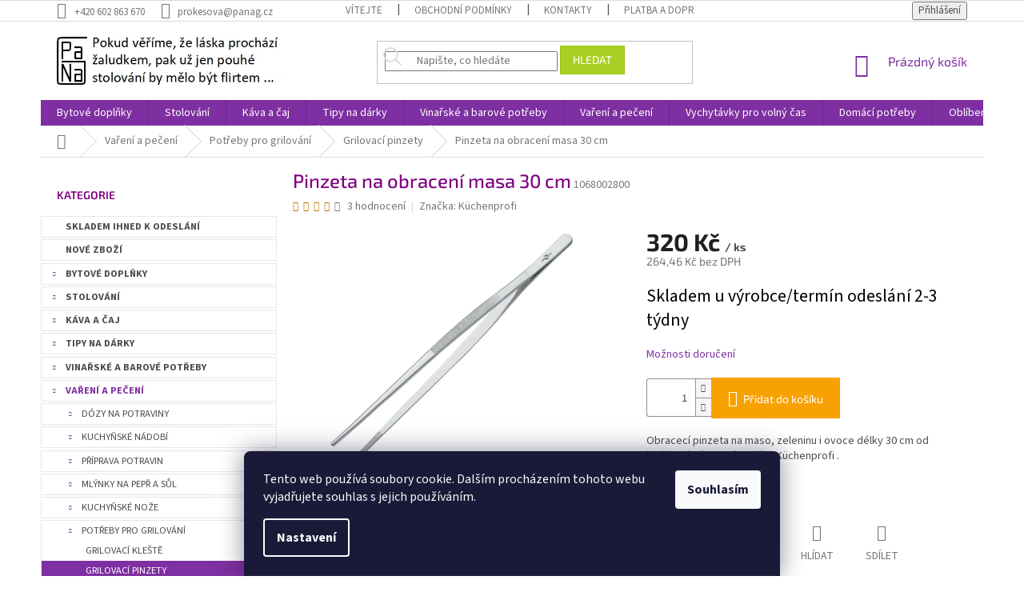

--- FILE ---
content_type: text/html; charset=utf-8
request_url: https://www.panag.cz/grilovaci-pinzety/pinzeta-na-obraceni-masa-30-cm/
body_size: 45636
content:
<!doctype html><html lang="cs" dir="ltr" class="header-background-light external-fonts-loaded"><head><meta charset="utf-8" /><meta name="viewport" content="width=device-width,initial-scale=1" /><title>Pinzeta na obracení masa 30 cm - Panag.cz</title><link rel="preconnect" href="https://cdn.myshoptet.com" /><link rel="dns-prefetch" href="https://cdn.myshoptet.com" /><link rel="preload" href="https://cdn.myshoptet.com/prj/dist/master/cms/libs/jquery/jquery-1.11.3.min.js" as="script" /><link href="https://cdn.myshoptet.com/prj/dist/master/cms/templates/frontend_templates/shared/css/font-face/source-sans-3.css" rel="stylesheet"><link href="https://cdn.myshoptet.com/prj/dist/master/cms/templates/frontend_templates/shared/css/font-face/exo-2.css" rel="stylesheet"><link href="https://cdn.myshoptet.com/prj/dist/master/shop/dist/font-shoptet-11.css.62c94c7785ff2cea73b2.css" rel="stylesheet"><script>
dataLayer = [];
dataLayer.push({'shoptet' : {
    "pageId": 2204,
    "pageType": "productDetail",
    "currency": "CZK",
    "currencyInfo": {
        "decimalSeparator": ",",
        "exchangeRate": 1,
        "priceDecimalPlaces": 2,
        "symbol": "K\u010d",
        "symbolLeft": 0,
        "thousandSeparator": " "
    },
    "language": "cs",
    "projectId": 185777,
    "product": {
        "id": 16671,
        "guid": "eb8a0c75-faff-11e7-ae76-0cc47a6c92bc",
        "hasVariants": false,
        "codes": [
            {
                "code": 1068002800
            }
        ],
        "code": "1068002800",
        "name": "Pinzeta na obracen\u00ed masa 30 cm",
        "appendix": "",
        "weight": 0,
        "manufacturer": "K\u00fcchenprofi",
        "manufacturerGuid": "1EF5332954ED65ACBEFCDA0BA3DED3EE",
        "currentCategory": "Va\u0159en\u00ed a pe\u010den\u00ed | Pot\u0159eby pro grilov\u00e1n\u00ed | Grilovac\u00ed pinzety",
        "currentCategoryGuid": "8e2fa56a-c515-11e9-a065-0cc47a6c92bc",
        "defaultCategory": "Va\u0159en\u00ed a pe\u010den\u00ed | Pot\u0159eby pro grilov\u00e1n\u00ed | Grilovac\u00ed pinzety",
        "defaultCategoryGuid": "8e2fa56a-c515-11e9-a065-0cc47a6c92bc",
        "currency": "CZK",
        "priceWithVat": 320
    },
    "stocks": [
        {
            "id": "ext",
            "title": "Sklad",
            "isDeliveryPoint": 0,
            "visibleOnEshop": 1
        }
    ],
    "cartInfo": {
        "id": null,
        "freeShipping": false,
        "freeShippingFrom": 2001,
        "leftToFreeGift": {
            "formattedPrice": "0 K\u010d",
            "priceLeft": 0
        },
        "freeGift": false,
        "leftToFreeShipping": {
            "priceLeft": 2001,
            "dependOnRegion": 0,
            "formattedPrice": "2 001 K\u010d"
        },
        "discountCoupon": [],
        "getNoBillingShippingPrice": {
            "withoutVat": 0,
            "vat": 0,
            "withVat": 0
        },
        "cartItems": [],
        "taxMode": "ORDINARY"
    },
    "cart": [],
    "customer": {
        "priceRatio": 1,
        "priceListId": 1,
        "groupId": null,
        "registered": false,
        "mainAccount": false
    }
}});
dataLayer.push({'cookie_consent' : {
    "marketing": "denied",
    "analytics": "denied"
}});
document.addEventListener('DOMContentLoaded', function() {
    shoptet.consent.onAccept(function(agreements) {
        if (agreements.length == 0) {
            return;
        }
        dataLayer.push({
            'cookie_consent' : {
                'marketing' : (agreements.includes(shoptet.config.cookiesConsentOptPersonalisation)
                    ? 'granted' : 'denied'),
                'analytics': (agreements.includes(shoptet.config.cookiesConsentOptAnalytics)
                    ? 'granted' : 'denied')
            },
            'event': 'cookie_consent'
        });
    });
});
</script>

<!-- Google Tag Manager -->
<script>(function(w,d,s,l,i){w[l]=w[l]||[];w[l].push({'gtm.start':
new Date().getTime(),event:'gtm.js'});var f=d.getElementsByTagName(s)[0],
j=d.createElement(s),dl=l!='dataLayer'?'&l='+l:'';j.async=true;j.src=
'https://www.googletagmanager.com/gtm.js?id='+i+dl;f.parentNode.insertBefore(j,f);
})(window,document,'script','dataLayer','GTM-W6NJNJ9');</script>
<!-- End Google Tag Manager -->

<meta property="og:type" content="website"><meta property="og:site_name" content="panag.cz"><meta property="og:url" content="https://www.panag.cz/grilovaci-pinzety/pinzeta-na-obraceni-masa-30-cm/"><meta property="og:title" content="Pinzeta na obracení masa 30 cm - Panag.cz"><meta name="author" content="Panag.cz"><meta name="web_author" content="Shoptet.cz"><meta name="dcterms.rightsHolder" content="www.panag.cz"><meta name="robots" content="index,follow"><meta property="og:image" content="https://cdn.myshoptet.com/usr/www.panag.cz/user/shop/big/16671-1_1068002800-pinzeta-na-servirovani-30-cm-od-kuchenprofi.jpg?652e4a04"><meta property="og:description" content="Nerezová pinzeta délky 30 cm je ideální pro obracení ryb, masa nebo zeleniny. Je oblíbená i u stolu při servírování předkrmů, placiček, knedlíků i sushi"><meta name="description" content="Nerezová pinzeta délky 30 cm je ideální pro obracení ryb, masa nebo zeleniny. Je oblíbená i u stolu při servírování předkrmů, placiček, knedlíků i sushi"><meta name="google-site-verification" content="google7bf859d290177d62.html"><meta property="product:price:amount" content="320"><meta property="product:price:currency" content="CZK"><style>:root {--color-primary: #7e2fa1;--color-primary-h: 282;--color-primary-s: 55%;--color-primary-l: 41%;--color-primary-hover: #7e2fa1;--color-primary-hover-h: 282;--color-primary-hover-s: 55%;--color-primary-hover-l: 41%;--color-secondary: #f8a102;--color-secondary-h: 39;--color-secondary-s: 98%;--color-secondary-l: 49%;--color-secondary-hover: #f8a102;--color-secondary-hover-h: 39;--color-secondary-hover-s: 98%;--color-secondary-hover-l: 49%;--color-tertiary: #aacf24;--color-tertiary-h: 73;--color-tertiary-s: 70%;--color-tertiary-l: 48%;--color-tertiary-hover: #9bc20e;--color-tertiary-hover-h: 73;--color-tertiary-hover-s: 87%;--color-tertiary-hover-l: 41%;--color-header-background: #ffffff;--template-font: "Source Sans 3";--template-headings-font: "Exo 2";--header-background-url: none;--cookies-notice-background: #1A1937;--cookies-notice-color: #F8FAFB;--cookies-notice-button-hover: #f5f5f5;--cookies-notice-link-hover: #27263f;--templates-update-management-preview-mode-content: "Náhled aktualizací šablony je aktivní pro váš prohlížeč."}</style>
    
    <link href="https://cdn.myshoptet.com/prj/dist/master/shop/dist/main-11.less.5a24dcbbdabfd189c152.css" rel="stylesheet" />
        
    <script>var shoptet = shoptet || {};</script>
    <script src="https://cdn.myshoptet.com/prj/dist/master/shop/dist/main-3g-header.js.05f199e7fd2450312de2.js"></script>
<!-- User include --><!-- api 426(80) html code header -->
<link rel="stylesheet" href="https://cdn.myshoptet.com/usr/api2.dklab.cz/user/documents/_doplnky/navstivene/185777/8/185777_8.css" type="text/css" /><style> :root { --dklab-lastvisited-background-color: #FFFFFF; } </style>
<!-- api 428(82) html code header -->
<link rel="stylesheet" href="https://cdn.myshoptet.com/usr/api2.dklab.cz/user/documents/_doplnky/oblibene/185777/15/185777_15.css" type="text/css" /><style>
        :root {
            --dklab-favourites-flag-color: #E91B7D;
            --dklab-favourites-flag-text-color: #FFFFFF;
            --dklab-favourites-add-text-color: #FF2E1C;            
            --dklab-favourites-remove-text-color: #E91B7D;            
            --dklab-favourites-add-text-detail-color: #FF2E1C;            
            --dklab-favourites-remove-text-detail-color: #E91B7D;            
            --dklab-favourites-header-icon-color: #FF2E1C;            
            --dklab-favourites-counter-color: #FF2E1C;            
        } </style>
<!-- service 629(277) html code header -->
<link href="https://cdn.myshoptet.com/usr/fvstudio.myshoptet.com/user/documents/addons/topproduct.min.css?22.8.1" rel="stylesheet">

<style>
</style>


<!-- service 704(350) html code header -->
<link rel="stylesheet" href="https://cdn.myshoptet.com/usr/shoptet.tomashlad.eu/user/documents/extras/quick-view/screen.css?v=20200836"/>
<!-- service 409(63) html code header -->
<style>
#filters h4{cursor:pointer;}[class~=slider-wrapper],[class~=filter-section]{padding-left:0;}#filters h4{padding-left:13.5pt;}[class~=filter-section],[class~=slider-wrapper]{padding-bottom:0 !important;}#filters h4:before{position:absolute;}#filters h4:before{left:0;}[class~=filter-section],[class~=slider-wrapper]{padding-right:0;}#filters h4{padding-bottom:9pt;}#filters h4{padding-right:13.5pt;}#filters > .slider-wrapper,[class~=slider-wrapper] > div,.filter-sections form,[class~=slider-wrapper][class~=filter-section] > div,.razeni > form{display:none;}#filters h4:before,#filters .otevreny h4:before{content:"\e911";}#filters h4{padding-top:9pt;}[class~=filter-section],[class~=slider-wrapper]{padding-top:0 !important;}[class~=filter-section]{border-top-width:0 !important;}[class~=filter-section]{border-top-style:none !important;}[class~=filter-section]{border-top-color:currentColor !important;}#filters .otevreny h4:before,#filters h4:before{font-family:shoptet;}#filters h4{position:relative;}#filters h4{margin-left:0 !important;}[class~=filter-section]{border-image:none !important;}#filters h4{margin-bottom:0 !important;}#filters h4{margin-right:0 !important;}#filters h4{margin-top:0 !important;}#filters h4{border-top-width:.0625pc;}#filters h4{border-top-style:solid;}#filters h4{border-top-color:#e0e0e0;}[class~=slider-wrapper]{max-width:none;}[class~=otevreny] form,.slider-wrapper.otevreny > div,[class~=slider-wrapper][class~=otevreny] > div,.otevreny form{display:block;}#filters h4{border-image:none;}[class~=param-filter-top]{margin-bottom:.9375pc;}[class~=otevreny] form{margin-bottom:15pt;}[class~=slider-wrapper]{color:inherit;}#filters .otevreny h4:before{-webkit-transform:rotate(180deg);}[class~=slider-wrapper],#filters h4:before{background:none;}#filters h4:before{-webkit-transform:rotate(90deg);}#filters h4:before{-moz-transform:rotate(90deg);}[class~=param-filter-top] form{display:block !important;}#filters h4:before{-o-transform:rotate(90deg);}#filters h4:before{-ms-transform:rotate(90deg);}#filters h4:before{transform:rotate(90deg);}#filters h4:before{font-size:.104166667in;}#filters .otevreny h4:before{-moz-transform:rotate(180deg);}#filters .otevreny h4:before{-o-transform:rotate(180deg);}#filters h4:before{top:36%;}#filters .otevreny h4:before{-ms-transform:rotate(180deg);}#filters h4:before{height:auto;}#filters h4:before{width:auto;}#filters .otevreny h4:before{transform:rotate(180deg);}
@media screen and (max-width: 767px) {
.param-filter-top{padding-top: 15px;}
}
#content .filters-wrapper > div:first-of-type, #footer .filters-wrapper > div:first-of-type {text-align: left;}
.template-11.one-column-body .content .filter-sections{padding-top: 15px; padding-bottom: 15px;}
</style>
<!-- service 421(75) html code header -->
<style>
body:not(.template-07):not(.template-09):not(.template-10):not(.template-11):not(.template-12):not(.template-13):not(.template-14) #return-to-top i::before {content: 'a';}
#return-to-top i:before {content: '\e911';}
#return-to-top {
z-index: 99999999;
    position: fixed;
    bottom: 45px;
    right: 20px;
background: rgba(0, 0, 0, 0.7);
    width: 50px;
    height: 50px;
    display: block;
    text-decoration: none;
    -webkit-border-radius: 35px;
    -moz-border-radius: 35px;
    border-radius: 35px;
    display: none;
    -webkit-transition: all 0.3s linear;
    -moz-transition: all 0.3s ease;
    -ms-transition: all 0.3s ease;
    -o-transition: all 0.3s ease;
    transition: all 0.3s ease;
}
#return-to-top i {color: #fff;margin: -10px 0 0 -10px;position: relative;left: 50%;top: 50%;font-size: 19px;-webkit-transition: all 0.3s ease;-moz-transition: all 0.3s ease;-ms-transition: all 0.3s ease;-o-transition: all 0.3s ease;transition: all 0.3s ease;height: 20px;width: 20px;text-align: center;display: block;font-style: normal;}
#return-to-top:hover {
    background: rgba(0, 0, 0, 0.9);
}
#return-to-top:hover i {
    color: #fff;
}
.icon-chevron-up::before {
font-weight: bold;
}
.ordering-process #return-to-top{display: none !important;}
</style>
<!-- service 731(376) html code header -->
<link rel="preconnect" href="https://image.pobo.cz/" crossorigin>
<link rel="stylesheet" href="https://image.pobo.cz/assets/fix-header.css?v=10" media="print" onload="this.media='all'">
<script src="https://image.pobo.cz/assets/fix-header.js"></script>


<!-- service 1571(1165) html code header -->
<style>
.pw-container {
  position: relative;
  display: inline-block;
}

.pw-overlay-container {
  position: absolute;
  bottom: 0;
  left: 50%;
  transform: translateX(-50%);
  text-align: center;
  background: none;
}

.pw-circle {
  fill: #000;
  stroke: #808080;
  stroke-width: 1.5px;
  opacity: 0.7;
}

.pw-empty-circle {
  fill: #808080;
  stroke: #484343;
  stroke-width: 1.5px;
  opacity: 0.7;
}
.pw-number-icon {
  background-color: var(--color-tertiary);
  padding-left: 3px;
  padding-right: 3px;
  opacity: 0.85;
}
  
</style>
<!-- service 428(82) html code header -->
<style>
@font-face {
    font-family: 'oblibene';
    src:  url('https://cdn.myshoptet.com/usr/api2.dklab.cz/user/documents/_doplnky/oblibene/font/oblibene.eot?v1');
    src:  url('https://cdn.myshoptet.com/usr/api2.dklab.cz/user/documents/_doplnky/oblibene/font/oblibene.eot?v1#iefix') format('embedded-opentype'),
    url('https://cdn.myshoptet.com/usr/api2.dklab.cz/user/documents/_doplnky/oblibene/font/oblibene.ttf?v1') format('truetype'),
    url('https://cdn.myshoptet.com/usr/api2.dklab.cz/user/documents/_doplnky/oblibene/font/oblibene.woff?v1') format('woff'),
    url('https://cdn.myshoptet.com/usr/api2.dklab.cz/user/documents/_doplnky/oblibene/font/oblibene.svg?v1') format('svg');
    font-weight: normal;
    font-style: normal;
}
</style>
<script>
var dklabFavIndividual;
</script>
<!-- service 654(301) html code header -->
<!-- Prefetch Pobo Page Builder CDN  -->
<link rel="dns-prefetch" href="https://image.pobo.cz">
<link href="https://cdnjs.cloudflare.com/ajax/libs/lightgallery/2.7.2/css/lightgallery.min.css" rel="stylesheet">
<link href="https://cdnjs.cloudflare.com/ajax/libs/lightgallery/2.7.2/css/lg-thumbnail.min.css" rel="stylesheet">


<!-- © Pobo Page Builder  -->
<script>
 	  window.addEventListener("DOMContentLoaded", function () {
		  var po = document.createElement("script");
		  po.type = "text/javascript";
		  po.async = true;
		  po.dataset.url = "https://www.pobo.cz";
			po.dataset.cdn = "https://image.pobo.space";
      po.dataset.tier = "standard";
      po.fetchpriority = "high";
      po.dataset.key = btoa(window.location.host);
		  po.id = "pobo-asset-url";
      po.platform = "shoptet";
      po.synergy = false;
		  po.src = "https://image.pobo.space/assets/editor.js?v=13";

		  var s = document.getElementsByTagName("script")[0];
		  s.parentNode.insertBefore(po, s);
	  });
</script>





<!-- project html code header -->
<style type="text/css">
       h1{ text-transform: none;  font-size: 1.7em; color: rgb(128,0,128); font-weight: 500; }  
       h2{ text-transform: none;  font-size: 1.7em;}
h4 {font-weight: bold; color: rgb(128,0,128);} 
    </style>

<!--názvy kategorií tučně-->
<style> .topic {
font-weight: bold;
}

</style>

<!-- Změna barvy nové a akční produkty HP-->
<style> .indented {
font-weight: bold; color: rgb(128,0,128);
} </style>


<style>

/* V levem menu podtrhne aktivni polozku */
.categories  {
color: black !important;
background-color: white !important;}

.sidebar {    background-color: white;}

element.style {
}
.categories.expandable>ul>li {
    border: 1px solid #e7e7e7; }

.categories.expandable>ul>li {
    font-size: 1.25rem;
    text-transform: uppercase;
    margin-bottom: 0.225rem;
    position: relative;
}

.categories .topic {
    border: 1px solid #e7e7e7; }

.categories .topic {
    font-size: 1.25rem;
    text-transform: uppercase;
    margin-bottom: 0.225rem;
    position: relative;
}

</style>
<!-- Template individual changes -->
<link rel="stylesheet" href="https://www.panag.cz/user/documents/upload/custom_template/style.css?v=10">

<meta name="google-site-verification" content="61qxx6zperWNrqX3rpH5QXyn3XW99hbJw2uOJDVsFOg" />
<meta name="facebook-domain-verification" content="1g3qeqz942r96lo5byk9jrueon76vs" />
<meta name="seznam-wmt" content="o4QJxKqzWp4YDXOyUcFB6XfwGlu2M180" />

<meta name="google-site-verification" content="pgKVXO2ZqKywJNGmD9jb5fA572s3yPp2Iv4OOJlUSJs" />
<script src="https://shoptet-lite.searchready.cz/serp-dist/searchready.bundle.js?clientConfigURL=https://shoptet-lite.searchready.cz/api/serp/config/full-serp-cs-panag.json" type="application/javascript"></script>
<!-- /User include --><link rel="shortcut icon" href="/favicon.ico" type="image/x-icon" /><link rel="canonical" href="https://www.panag.cz/grilovaci-pinzety/pinzeta-na-obraceni-masa-30-cm/" /><script>!function(){var t={9196:function(){!function(){var t=/\[object (Boolean|Number|String|Function|Array|Date|RegExp)\]/;function r(r){return null==r?String(r):(r=t.exec(Object.prototype.toString.call(Object(r))))?r[1].toLowerCase():"object"}function n(t,r){return Object.prototype.hasOwnProperty.call(Object(t),r)}function e(t){if(!t||"object"!=r(t)||t.nodeType||t==t.window)return!1;try{if(t.constructor&&!n(t,"constructor")&&!n(t.constructor.prototype,"isPrototypeOf"))return!1}catch(t){return!1}for(var e in t);return void 0===e||n(t,e)}function o(t,r,n){this.b=t,this.f=r||function(){},this.d=!1,this.a={},this.c=[],this.e=function(t){return{set:function(r,n){u(c(r,n),t.a)},get:function(r){return t.get(r)}}}(this),i(this,t,!n);var e=t.push,o=this;t.push=function(){var r=[].slice.call(arguments,0),n=e.apply(t,r);return i(o,r),n}}function i(t,n,o){for(t.c.push.apply(t.c,n);!1===t.d&&0<t.c.length;){if("array"==r(n=t.c.shift()))t:{var i=n,a=t.a;if("string"==r(i[0])){for(var f=i[0].split("."),s=f.pop(),p=(i=i.slice(1),0);p<f.length;p++){if(void 0===a[f[p]])break t;a=a[f[p]]}try{a[s].apply(a,i)}catch(t){}}}else if("function"==typeof n)try{n.call(t.e)}catch(t){}else{if(!e(n))continue;for(var l in n)u(c(l,n[l]),t.a)}o||(t.d=!0,t.f(t.a,n),t.d=!1)}}function c(t,r){for(var n={},e=n,o=t.split("."),i=0;i<o.length-1;i++)e=e[o[i]]={};return e[o[o.length-1]]=r,n}function u(t,o){for(var i in t)if(n(t,i)){var c=t[i];"array"==r(c)?("array"==r(o[i])||(o[i]=[]),u(c,o[i])):e(c)?(e(o[i])||(o[i]={}),u(c,o[i])):o[i]=c}}window.DataLayerHelper=o,o.prototype.get=function(t){var r=this.a;t=t.split(".");for(var n=0;n<t.length;n++){if(void 0===r[t[n]])return;r=r[t[n]]}return r},o.prototype.flatten=function(){this.b.splice(0,this.b.length),this.b[0]={},u(this.a,this.b[0])}}()}},r={};function n(e){var o=r[e];if(void 0!==o)return o.exports;var i=r[e]={exports:{}};return t[e](i,i.exports,n),i.exports}n.n=function(t){var r=t&&t.__esModule?function(){return t.default}:function(){return t};return n.d(r,{a:r}),r},n.d=function(t,r){for(var e in r)n.o(r,e)&&!n.o(t,e)&&Object.defineProperty(t,e,{enumerable:!0,get:r[e]})},n.o=function(t,r){return Object.prototype.hasOwnProperty.call(t,r)},function(){"use strict";n(9196)}()}();</script><style>/* custom background */@media (min-width: 992px) {body {background-position: top center;background-repeat: no-repeat;background-attachment: fixed;}}</style>    <!-- Global site tag (gtag.js) - Google Analytics -->
    <script async src="https://www.googletagmanager.com/gtag/js?id=G-9555XE3BNJ"></script>
    <script>
        
        window.dataLayer = window.dataLayer || [];
        function gtag(){dataLayer.push(arguments);}
        

                    console.debug('default consent data');

            gtag('consent', 'default', {"ad_storage":"denied","analytics_storage":"denied","ad_user_data":"denied","ad_personalization":"denied","wait_for_update":500});
            dataLayer.push({
                'event': 'default_consent'
            });
        
        gtag('js', new Date());

                gtag('config', 'UA-21802170-1', { 'groups': "UA" });
        
                gtag('config', 'G-9555XE3BNJ', {"groups":"GA4","send_page_view":false,"content_group":"productDetail","currency":"CZK","page_language":"cs"});
        
                gtag('config', 'AW-803314386', {"allow_enhanced_conversions":true});
        
        
        
        
        
                    gtag('event', 'page_view', {"send_to":"GA4","page_language":"cs","content_group":"productDetail","currency":"CZK"});
        
                gtag('set', 'currency', 'CZK');

        gtag('event', 'view_item', {
            "send_to": "UA",
            "items": [
                {
                    "id": "1068002800",
                    "name": "Pinzeta na obracen\u00ed masa 30 cm",
                    "category": "Va\u0159en\u00ed a pe\u010den\u00ed \/ Pot\u0159eby pro grilov\u00e1n\u00ed \/ Grilovac\u00ed pinzety",
                                        "brand": "K\u00fcchenprofi",
                                                            "price": 264.46
                }
            ]
        });
        
        
        
        
        
                    gtag('event', 'view_item', {"send_to":"GA4","page_language":"cs","content_group":"productDetail","value":264.45999999999998,"currency":"CZK","items":[{"item_id":"1068002800","item_name":"Pinzeta na obracen\u00ed masa 30 cm","item_brand":"K\u00fcchenprofi","item_category":"Va\u0159en\u00ed a pe\u010den\u00ed","item_category2":"Pot\u0159eby pro grilov\u00e1n\u00ed","item_category3":"Grilovac\u00ed pinzety","price":264.45999999999998,"quantity":1,"index":0}]});
        
        
        
        
        
        
        
        document.addEventListener('DOMContentLoaded', function() {
            if (typeof shoptet.tracking !== 'undefined') {
                for (var id in shoptet.tracking.bannersList) {
                    gtag('event', 'view_promotion', {
                        "send_to": "UA",
                        "promotions": [
                            {
                                "id": shoptet.tracking.bannersList[id].id,
                                "name": shoptet.tracking.bannersList[id].name,
                                "position": shoptet.tracking.bannersList[id].position
                            }
                        ]
                    });
                }
            }

            shoptet.consent.onAccept(function(agreements) {
                if (agreements.length !== 0) {
                    console.debug('gtag consent accept');
                    var gtagConsentPayload =  {
                        'ad_storage': agreements.includes(shoptet.config.cookiesConsentOptPersonalisation)
                            ? 'granted' : 'denied',
                        'analytics_storage': agreements.includes(shoptet.config.cookiesConsentOptAnalytics)
                            ? 'granted' : 'denied',
                                                                                                'ad_user_data': agreements.includes(shoptet.config.cookiesConsentOptPersonalisation)
                            ? 'granted' : 'denied',
                        'ad_personalization': agreements.includes(shoptet.config.cookiesConsentOptPersonalisation)
                            ? 'granted' : 'denied',
                        };
                    console.debug('update consent data', gtagConsentPayload);
                    gtag('consent', 'update', gtagConsentPayload);
                    dataLayer.push(
                        { 'event': 'update_consent' }
                    );
                }
            });
        });
    </script>
<!-- Start Srovname.cz Pixel -->
<script type="text/plain" data-cookiecategory="analytics">
    !(function (e, n, t, a, s, o, r) {
        e[a] ||
        (((s = e[a] = function () {
            s.process ? s.process.apply(s, arguments) : s.queue.push(arguments);
        }).queue = []),
            ((o = n.createElement(t)).async = 1),
            (o.src = "https://tracking.srovname.cz/srovnamepixel.js"),
            (o.dataset.srv9 = "1"),
            (r = n.getElementsByTagName(t)[0]).parentNode.insertBefore(o, r));
    })(window, document, "script", "srovname");
    srovname("init", "ba17550577b333f4b43e66676c18af3a");
</script>
<!-- End Srovname.cz Pixel -->
<script>
    (function(t, r, a, c, k, i, n, g) { t['ROIDataObject'] = k;
    t[k]=t[k]||function(){ (t[k].q=t[k].q||[]).push(arguments) },t[k].c=i;n=r.createElement(a),
    g=r.getElementsByTagName(a)[0];n.async=1;n.src=c;g.parentNode.insertBefore(n,g)
    })(window, document, 'script', '//www.heureka.cz/ocm/sdk.js?source=shoptet&version=2&page=product_detail', 'heureka', 'cz');

    heureka('set_user_consent', 0);
</script>
</head><body class="desktop id-2204 in-grilovaci-pinzety template-11 type-product type-detail multiple-columns-body columns-3 ums_forms_redesign--off ums_a11y_category_page--on ums_discussion_rating_forms--off ums_flags_display_unification--on ums_a11y_login--on mobile-header-version-0"><noscript>
    <style>
        #header {
            padding-top: 0;
            position: relative !important;
            top: 0;
        }
        .header-navigation {
            position: relative !important;
        }
        .overall-wrapper {
            margin: 0 !important;
        }
        body:not(.ready) {
            visibility: visible !important;
        }
    </style>
    <div class="no-javascript">
        <div class="no-javascript__title">Musíte změnit nastavení vašeho prohlížeče</div>
        <div class="no-javascript__text">Podívejte se na: <a href="https://www.google.com/support/bin/answer.py?answer=23852">Jak povolit JavaScript ve vašem prohlížeči</a>.</div>
        <div class="no-javascript__text">Pokud používáte software na blokování reklam, může být nutné povolit JavaScript z této stránky.</div>
        <div class="no-javascript__text">Děkujeme.</div>
    </div>
</noscript>

        <div id="fb-root"></div>
        <script>
            window.fbAsyncInit = function() {
                FB.init({
//                    appId            : 'your-app-id',
                    autoLogAppEvents : true,
                    xfbml            : true,
                    version          : 'v19.0'
                });
            };
        </script>
        <script async defer crossorigin="anonymous" src="https://connect.facebook.net/cs_CZ/sdk.js"></script>
<!-- Google Tag Manager (noscript) -->
<noscript><iframe src="https://www.googletagmanager.com/ns.html?id=GTM-W6NJNJ9"
height="0" width="0" style="display:none;visibility:hidden"></iframe></noscript>
<!-- End Google Tag Manager (noscript) -->

    <div class="siteCookies siteCookies--bottom siteCookies--dark js-siteCookies" role="dialog" data-testid="cookiesPopup" data-nosnippet>
        <div class="siteCookies__form">
            <div class="siteCookies__content">
                <div class="siteCookies__text">
                    Tento web používá soubory cookie. Dalším procházením tohoto webu vyjadřujete souhlas s jejich používáním.
                </div>
                <p class="siteCookies__links">
                    <button class="siteCookies__link js-cookies-settings" aria-label="Nastavení cookies" data-testid="cookiesSettings">Nastavení</button>
                </p>
            </div>
            <div class="siteCookies__buttonWrap">
                                <button class="siteCookies__button js-cookiesConsentSubmit" value="all" aria-label="Přijmout cookies" data-testid="buttonCookiesAccept">Souhlasím</button>
            </div>
        </div>
        <script>
            document.addEventListener("DOMContentLoaded", () => {
                const siteCookies = document.querySelector('.js-siteCookies');
                document.addEventListener("scroll", shoptet.common.throttle(() => {
                    const st = document.documentElement.scrollTop;
                    if (st > 1) {
                        siteCookies.classList.add('siteCookies--scrolled');
                    } else {
                        siteCookies.classList.remove('siteCookies--scrolled');
                    }
                }, 100));
            });
        </script>
    </div>
<a href="#content" class="skip-link sr-only">Přejít na obsah</a><div class="overall-wrapper"><div class="user-action"><div class="container">
    <div class="user-action-in">
                    <div id="login" class="user-action-login popup-widget login-widget" role="dialog" aria-labelledby="loginHeading">
        <div class="popup-widget-inner">
                            <h2 id="loginHeading">Přihlášení k vašemu účtu</h2><div id="customerLogin"><form action="/action/Customer/Login/" method="post" id="formLoginIncluded" class="csrf-enabled formLogin" data-testid="formLogin"><input type="hidden" name="referer" value="" /><div class="form-group"><div class="input-wrapper email js-validated-element-wrapper no-label"><input type="email" name="email" class="form-control" autofocus placeholder="E-mailová adresa (např. jan@novak.cz)" data-testid="inputEmail" autocomplete="email" required /></div></div><div class="form-group"><div class="input-wrapper password js-validated-element-wrapper no-label"><input type="password" name="password" class="form-control" placeholder="Heslo" data-testid="inputPassword" autocomplete="current-password" required /><span class="no-display">Nemůžete vyplnit toto pole</span><input type="text" name="surname" value="" class="no-display" /></div></div><div class="form-group"><div class="login-wrapper"><button type="submit" class="btn btn-secondary btn-text btn-login" data-testid="buttonSubmit">Přihlásit se</button><div class="password-helper"><a href="/registrace/" data-testid="signup" rel="nofollow">Nová registrace</a><a href="/klient/zapomenute-heslo/" rel="nofollow">Zapomenuté heslo</a></div></div></div></form>
</div>                    </div>
    </div>

                            <div id="cart-widget" class="user-action-cart popup-widget cart-widget loader-wrapper" data-testid="popupCartWidget" role="dialog" aria-hidden="true">
    <div class="popup-widget-inner cart-widget-inner place-cart-here">
        <div class="loader-overlay">
            <div class="loader"></div>
        </div>
    </div>

    <div class="cart-widget-button">
        <a href="/kosik/" class="btn btn-conversion" id="continue-order-button" rel="nofollow" data-testid="buttonNextStep">Pokračovat do košíku</a>
    </div>
</div>
            </div>
</div>
</div><div class="top-navigation-bar" data-testid="topNavigationBar">

    <div class="container">

        <div class="top-navigation-contacts">
            <strong>Zákaznická podpora:</strong><a href="tel:+420602863670" class="project-phone" aria-label="Zavolat na +420602863670" data-testid="contactboxPhone"><span>+420 602 863 670</span></a><a href="mailto:prokesova@panag.cz" class="project-email" data-testid="contactboxEmail"><span>prokesova@panag.cz</span></a>        </div>

                            <div class="top-navigation-menu">
                <div class="top-navigation-menu-trigger"></div>
                <ul class="top-navigation-bar-menu">
                                            <li class="top-navigation-menu-item-27">
                            <a href="/vitejte/">Vítejte</a>
                        </li>
                                            <li class="top-navigation-menu-item-1776">
                            <a href="/obchodni-podminky/">Obchodní podmínky</a>
                        </li>
                                            <li class="top-navigation-menu-item-29">
                            <a href="/kontakty/">Kontakty</a>
                        </li>
                                            <li class="top-navigation-menu-item-1239">
                            <a href="/platba-a-doprava/">Platba a doprava</a>
                        </li>
                                            <li class="top-navigation-menu-item-1773">
                            <a href="/reklamace-a-vraceni-zbozi/">Reklamace a vrácení zboží</a>
                        </li>
                                    </ul>
                <ul class="top-navigation-bar-menu-helper"></ul>
            </div>
        
        <div class="top-navigation-tools top-navigation-tools--language">
            <div class="responsive-tools">
                <a href="#" class="toggle-window" data-target="search" aria-label="Hledat" data-testid="linkSearchIcon"></a>
                                                            <a href="#" class="toggle-window" data-target="login"></a>
                                                    <a href="#" class="toggle-window" data-target="navigation" aria-label="Menu" data-testid="hamburgerMenu"></a>
            </div>
                        <button class="top-nav-button top-nav-button-login toggle-window" type="button" data-target="login" aria-haspopup="dialog" aria-controls="login" aria-expanded="false" data-testid="signin"><span>Přihlášení</span></button>        </div>

    </div>

</div>
<header id="header"><div class="container navigation-wrapper">
    <div class="header-top">
        <div class="site-name-wrapper">
            <div class="site-name"><a href="/" data-testid="linkWebsiteLogo"><img src="https://cdn.myshoptet.com/usr/www.panag.cz/user/logos/logo40.jpg" alt="Panag.cz" fetchpriority="low" /></a></div>        </div>
        <div class="search" itemscope itemtype="https://schema.org/WebSite">
            <meta itemprop="headline" content="Grilovací pinzety"/><meta itemprop="url" content="https://www.panag.cz"/><meta itemprop="text" content="Nerezová pinzeta délky 30 cm je ideální pro obracení ryb, masa nebo zeleniny. Je oblíbená i u stolu při servírování předkrmů, placiček, knedlíků i sushi"/>            <form action="/action/ProductSearch/prepareString/" method="post"
    id="formSearchForm" class="search-form compact-form js-search-main"
    itemprop="potentialAction" itemscope itemtype="https://schema.org/SearchAction" data-testid="searchForm">
    <fieldset>
        <meta itemprop="target"
            content="https://www.panag.cz/vyhledavani/?string={string}"/>
        <input type="hidden" name="language" value="cs"/>
        
            
<input
    type="search"
    name="string"
        class="query-input form-control search-input js-search-input"
    placeholder="Napište, co hledáte"
    autocomplete="off"
    required
    itemprop="query-input"
    aria-label="Vyhledávání"
    data-testid="searchInput"
>
            <button type="submit" class="btn btn-default" data-testid="searchBtn">Hledat</button>
        
    </fieldset>
</form>
        </div>
        <div class="navigation-buttons">
                
    <a href="/kosik/" class="btn btn-icon toggle-window cart-count" data-target="cart" data-hover="true" data-redirect="true" data-testid="headerCart" rel="nofollow" aria-haspopup="dialog" aria-expanded="false" aria-controls="cart-widget">
        
                <span class="sr-only">Nákupní košík</span>
        
            <span class="cart-price visible-lg-inline-block" data-testid="headerCartPrice">
                                    Prázdný košík                            </span>
        
    
            </a>
        </div>
    </div>
    <nav id="navigation" aria-label="Hlavní menu" data-collapsible="true"><div class="navigation-in menu"><ul class="menu-level-1" role="menubar" data-testid="headerMenuItems"><li class="menu-item-690 ext" role="none"><a href="/bytove-doplnky/" data-testid="headerMenuItem" role="menuitem" aria-haspopup="true" aria-expanded="false"><b>Bytové doplňky</b><span class="submenu-arrow"></span></a><ul class="menu-level-2" aria-label="Bytové doplňky" tabindex="-1" role="menu"><li class="menu-item-2719" role="none"><a href="/aroma-lampy/" class="menu-image" data-testid="headerMenuItem" tabindex="-1" aria-hidden="true"><img src="data:image/svg+xml,%3Csvg%20width%3D%22140%22%20height%3D%22100%22%20xmlns%3D%22http%3A%2F%2Fwww.w3.org%2F2000%2Fsvg%22%3E%3C%2Fsvg%3E" alt="" aria-hidden="true" width="140" height="100"  data-src="https://cdn.myshoptet.com/usr/www.panag.cz/user/categories/thumb/13046-11r___erven___aromalapma_od_paramit.jpg" fetchpriority="low" /></a><div><a href="/aroma-lampy/" data-testid="headerMenuItem" role="menuitem"><span>Aromalampy</span></a>
                        </div></li><li class="menu-item-693 has-third-level" role="none"><a href="/figurky/" class="menu-image" data-testid="headerMenuItem" tabindex="-1" aria-hidden="true"><img src="data:image/svg+xml,%3Csvg%20width%3D%22140%22%20height%3D%22100%22%20xmlns%3D%22http%3A%2F%2Fwww.w3.org%2F2000%2Fsvg%22%3E%3C%2Fsvg%3E" alt="" aria-hidden="true" width="140" height="100"  data-src="https://cdn.myshoptet.com/usr/www.panag.cz/user/categories/thumb/x500-.jpg" fetchpriority="low" /></a><div><a href="/figurky/" data-testid="headerMenuItem" role="menuitem"><span>Figurky</span></a>
                                                    <ul class="menu-level-3" role="menu">
                                                                    <li class="menu-item-1476" role="none">
                                        <a href="/andele-a-vily/" data-testid="headerMenuItem" role="menuitem">
                                            Dekorace andělé a víly</a>,                                    </li>
                                                                    <li class="menu-item-1491" role="none">
                                        <a href="/dekorace-ptacci/" data-testid="headerMenuItem" role="menuitem">
                                            Dekorace slepičky</a>,                                    </li>
                                                                    <li class="menu-item-1485" role="none">
                                        <a href="/srdicka/" data-testid="headerMenuItem" role="menuitem">
                                            Dekorace srdíčka</a>,                                    </li>
                                                                    <li class="menu-item-1770" role="none">
                                        <a href="/ostatni-dekoracni-figurky/" data-testid="headerMenuItem" role="menuitem">
                                            Ostatní dekorační figurky</a>                                    </li>
                                                            </ul>
                        </div></li><li class="menu-item-696" role="none"><a href="/lucerny/" class="menu-image" data-testid="headerMenuItem" tabindex="-1" aria-hidden="true"><img src="data:image/svg+xml,%3Csvg%20width%3D%22140%22%20height%3D%22100%22%20xmlns%3D%22http%3A%2F%2Fwww.w3.org%2F2000%2Fsvg%22%3E%3C%2Fsvg%3E" alt="" aria-hidden="true" width="140" height="100"  data-src="https://cdn.myshoptet.com/usr/www.panag.cz/user/categories/thumb/lucerny_a_svicny0.jpg" fetchpriority="low" /></a><div><a href="/lucerny/" data-testid="headerMenuItem" role="menuitem"><span>Lucerny</span></a>
                        </div></li><li class="menu-item-1816 has-third-level" role="none"><a href="/floristicke-potreby/" class="menu-image" data-testid="headerMenuItem" tabindex="-1" aria-hidden="true"><img src="data:image/svg+xml,%3Csvg%20width%3D%22140%22%20height%3D%22100%22%20xmlns%3D%22http%3A%2F%2Fwww.w3.org%2F2000%2Fsvg%22%3E%3C%2Fsvg%3E" alt="" aria-hidden="true" width="140" height="100"  data-src="https://cdn.myshoptet.com/usr/www.panag.cz/user/categories/thumb/floristick___pot__eby.jpg" fetchpriority="low" /></a><div><a href="/floristicke-potreby/" data-testid="headerMenuItem" role="menuitem"><span>Floristické potřeby</span></a>
                                                    <ul class="menu-level-3" role="menu">
                                                                    <li class="menu-item-1822" role="none">
                                        <a href="/aranzovaci-misky/" data-testid="headerMenuItem" role="menuitem">
                                            Aranžovací misky</a>,                                    </li>
                                                                    <li class="menu-item-1891" role="none">
                                        <a href="/aranzovaci-kvetiny/" data-testid="headerMenuItem" role="menuitem">
                                            Aranžovací květiny</a>,                                    </li>
                                                                    <li class="menu-item-699" role="none">
                                        <a href="/obaly-na-kvetinace/" data-testid="headerMenuItem" role="menuitem">
                                            Obaly na květináče</a>                                    </li>
                                                            </ul>
                        </div></li><li class="menu-item-1176" role="none"><a href="/hodiny/" class="menu-image" data-testid="headerMenuItem" tabindex="-1" aria-hidden="true"><img src="data:image/svg+xml,%3Csvg%20width%3D%22140%22%20height%3D%22100%22%20xmlns%3D%22http%3A%2F%2Fwww.w3.org%2F2000%2Fsvg%22%3E%3C%2Fsvg%3E" alt="" aria-hidden="true" width="140" height="100"  data-src="https://cdn.myshoptet.com/usr/www.panag.cz/user/categories/thumb/hodiny.jpg" fetchpriority="low" /></a><div><a href="/hodiny/" data-testid="headerMenuItem" role="menuitem"><span>Hodiny</span></a>
                        </div></li><li class="menu-item-702 has-third-level" role="none"><a href="/vazy/" class="menu-image" data-testid="headerMenuItem" tabindex="-1" aria-hidden="true"><img src="data:image/svg+xml,%3Csvg%20width%3D%22140%22%20height%3D%22100%22%20xmlns%3D%22http%3A%2F%2Fwww.w3.org%2F2000%2Fsvg%22%3E%3C%2Fsvg%3E" alt="" aria-hidden="true" width="140" height="100"  data-src="https://cdn.myshoptet.com/usr/www.panag.cz/user/categories/thumb/v__zy1.jpg" fetchpriority="low" /></a><div><a href="/vazy/" data-testid="headerMenuItem" role="menuitem"><span>Vázy</span></a>
                                                    <ul class="menu-level-3" role="menu">
                                                                    <li class="menu-item-705" role="none">
                                        <a href="/porcelanove-vazy/" data-testid="headerMenuItem" role="menuitem">
                                            Porcelánové vázy</a>,                                    </li>
                                                                    <li class="menu-item-711" role="none">
                                        <a href="/keramicke-vazy/" data-testid="headerMenuItem" role="menuitem">
                                            Keramické vázy</a>,                                    </li>
                                                                    <li class="menu-item-714" role="none">
                                        <a href="/nerezove-vazy/" data-testid="headerMenuItem" role="menuitem">
                                            Nerezové vázy</a>,                                    </li>
                                                                    <li class="menu-item-1278" role="none">
                                        <a href="/sklenene-vazy/" data-testid="headerMenuItem" role="menuitem">
                                            Skleněné vázy</a>                                    </li>
                                                            </ul>
                        </div></li><li class="menu-item-1494" role="none"><a href="/svicny/" class="menu-image" data-testid="headerMenuItem" tabindex="-1" aria-hidden="true"><img src="data:image/svg+xml,%3Csvg%20width%3D%22140%22%20height%3D%22100%22%20xmlns%3D%22http%3A%2F%2Fwww.w3.org%2F2000%2Fsvg%22%3E%3C%2Fsvg%3E" alt="" aria-hidden="true" width="140" height="100"  data-src="https://cdn.myshoptet.com/usr/www.panag.cz/user/categories/thumb/p280003_terra_sada_sklen__n__ch_sv__cn___5_ks_od_philippi_(1).jpg" fetchpriority="low" /></a><div><a href="/svicny/" data-testid="headerMenuItem" role="menuitem"><span>Svícny</span></a>
                        </div></li><li class="menu-item-1916" role="none"><a href="/drzaky-a-stojany/" class="menu-image" data-testid="headerMenuItem" tabindex="-1" aria-hidden="true"><img src="data:image/svg+xml,%3Csvg%20width%3D%22140%22%20height%3D%22100%22%20xmlns%3D%22http%3A%2F%2Fwww.w3.org%2F2000%2Fsvg%22%3E%3C%2Fsvg%3E" alt="" aria-hidden="true" width="140" height="100"  data-src="https://cdn.myshoptet.com/usr/www.panag.cz/user/categories/thumb/30897.jpg" fetchpriority="low" /></a><div><a href="/drzaky-a-stojany/" data-testid="headerMenuItem" role="menuitem"><span>Držáky a stojany</span></a>
                        </div></li></ul></li>
<li class="menu-item-717 ext" role="none"><a href="/stolovani/" data-testid="headerMenuItem" role="menuitem" aria-haspopup="true" aria-expanded="false"><b>Stolování</b><span class="submenu-arrow"></span></a><ul class="menu-level-2" aria-label="Stolování" tabindex="-1" role="menu"><li class="menu-item-720" role="none"><a href="/cukrenky/" class="menu-image" data-testid="headerMenuItem" tabindex="-1" aria-hidden="true"><img src="data:image/svg+xml,%3Csvg%20width%3D%22140%22%20height%3D%22100%22%20xmlns%3D%22http%3A%2F%2Fwww.w3.org%2F2000%2Fsvg%22%3E%3C%2Fsvg%3E" alt="" aria-hidden="true" width="140" height="100"  data-src="https://cdn.myshoptet.com/usr/www.panag.cz/user/categories/thumb/__irok___v__b__r_cuk__enek_od_renomovan__ch_zna__ek_maxwell_and_williams_by_inspire_paramit.jpg" fetchpriority="low" /></a><div><a href="/cukrenky/" data-testid="headerMenuItem" role="menuitem"><span>Cukřenky</span></a>
                        </div></li><li class="menu-item-921 has-third-level" role="none"><a href="/dozy-na-ocet-olej/" class="menu-image" data-testid="headerMenuItem" tabindex="-1" aria-hidden="true"><img src="data:image/svg+xml,%3Csvg%20width%3D%22140%22%20height%3D%22100%22%20xmlns%3D%22http%3A%2F%2Fwww.w3.org%2F2000%2Fsvg%22%3E%3C%2Fsvg%3E" alt="" aria-hidden="true" width="140" height="100"  data-src="https://cdn.myshoptet.com/usr/www.panag.cz/user/categories/thumb/maneze_na_ocet-olej1.jpg" fetchpriority="low" /></a><div><a href="/dozy-na-ocet-olej/" data-testid="headerMenuItem" role="menuitem"><span>Dózy na ocet/olej</span></a>
                                                    <ul class="menu-level-3" role="menu">
                                                                    <li class="menu-item-1314" role="none">
                                        <a href="/dozy-na-ocet/" data-testid="headerMenuItem" role="menuitem">
                                            Dózy na ocet</a>,                                    </li>
                                                                    <li class="menu-item-1317" role="none">
                                        <a href="/dozy-na-olej/" data-testid="headerMenuItem" role="menuitem">
                                            Dózy na olej</a>                                    </li>
                                                            </ul>
                        </div></li><li class="menu-item-729" role="none"><a href="/jidelni-soupravy/" class="menu-image" data-testid="headerMenuItem" tabindex="-1" aria-hidden="true"><img src="data:image/svg+xml,%3Csvg%20width%3D%22140%22%20height%3D%22100%22%20xmlns%3D%22http%3A%2F%2Fwww.w3.org%2F2000%2Fsvg%22%3E%3C%2Fsvg%3E" alt="" aria-hidden="true" width="140" height="100"  data-src="https://cdn.myshoptet.com/usr/www.panag.cz/user/categories/thumb/jidelni_soupravy3.jpg" fetchpriority="low" /></a><div><a href="/jidelni-soupravy/" data-testid="headerMenuItem" role="menuitem"><span>Jídelní soupravy</span></a>
                        </div></li><li class="menu-item-1928" role="none"><a href="/jidelni-soupravy-pro-deti/" class="menu-image" data-testid="headerMenuItem" tabindex="-1" aria-hidden="true"><img src="data:image/svg+xml,%3Csvg%20width%3D%22140%22%20height%3D%22100%22%20xmlns%3D%22http%3A%2F%2Fwww.w3.org%2F2000%2Fsvg%22%3E%3C%2Fsvg%3E" alt="" aria-hidden="true" width="140" height="100"  data-src="https://cdn.myshoptet.com/usr/www.panag.cz/user/categories/thumb/7697-00-10a.jpg" fetchpriority="low" /></a><div><a href="/jidelni-soupravy-pro-deti/" data-testid="headerMenuItem" role="menuitem"><span>Jídelní soupravy pro děti</span></a>
                        </div></li><li class="menu-item-732" role="none"><a href="/kalisek-na-vejce/" class="menu-image" data-testid="headerMenuItem" tabindex="-1" aria-hidden="true"><img src="data:image/svg+xml,%3Csvg%20width%3D%22140%22%20height%3D%22100%22%20xmlns%3D%22http%3A%2F%2Fwww.w3.org%2F2000%2Fsvg%22%3E%3C%2Fsvg%3E" alt="" aria-hidden="true" width="140" height="100"  data-src="https://cdn.myshoptet.com/usr/www.panag.cz/user/categories/thumb/kalisek_na_vejce-0.jpg" fetchpriority="low" /></a><div><a href="/kalisek-na-vejce/" data-testid="headerMenuItem" role="menuitem"><span>Kalíšek na vejce</span></a>
                        </div></li><li class="menu-item-738" role="none"><a href="/maselnicky/" class="menu-image" data-testid="headerMenuItem" tabindex="-1" aria-hidden="true"><img src="data:image/svg+xml,%3Csvg%20width%3D%22140%22%20height%3D%22100%22%20xmlns%3D%22http%3A%2F%2Fwww.w3.org%2F2000%2Fsvg%22%3E%3C%2Fsvg%3E" alt="" aria-hidden="true" width="140" height="100"  data-src="https://cdn.myshoptet.com/usr/www.panag.cz/user/categories/thumb/maselnicky5.jpg" fetchpriority="low" /></a><div><a href="/maselnicky/" data-testid="headerMenuItem" role="menuitem"><span>Máselničky</span></a>
                        </div></li><li class="menu-item-741 has-third-level" role="none"><a href="/misy-a-misky/" class="menu-image" data-testid="headerMenuItem" tabindex="-1" aria-hidden="true"><img src="data:image/svg+xml,%3Csvg%20width%3D%22140%22%20height%3D%22100%22%20xmlns%3D%22http%3A%2F%2Fwww.w3.org%2F2000%2Fsvg%22%3E%3C%2Fsvg%3E" alt="" aria-hidden="true" width="140" height="100"  data-src="https://cdn.myshoptet.com/usr/www.panag.cz/user/categories/thumb/m__sy_a_misky2.jpg" fetchpriority="low" /></a><div><a href="/misy-a-misky/" data-testid="headerMenuItem" role="menuitem"><span>Mísy a misky</span></a>
                                                    <ul class="menu-level-3" role="menu">
                                                                    <li class="menu-item-1602" role="none">
                                        <a href="/misky-na-cajovy-sacek-do-7-cm/" data-testid="headerMenuItem" role="menuitem">
                                            Misky na čajový sáček do 7 cm</a>,                                    </li>
                                                                    <li class="menu-item-1560" role="none">
                                        <a href="/misky-do-11-cm/" data-testid="headerMenuItem" role="menuitem">
                                            Misky do 11 cm</a>,                                    </li>
                                                                    <li class="menu-item-1563" role="none">
                                        <a href="/misky-12-15-cm/" data-testid="headerMenuItem" role="menuitem">
                                            Misky 12-15 cm</a>,                                    </li>
                                                                    <li class="menu-item-1566" role="none">
                                        <a href="/misky-16-20-cm/" data-testid="headerMenuItem" role="menuitem">
                                            Misky 16-20 cm</a>,                                    </li>
                                                                    <li class="menu-item-1575" role="none">
                                        <a href="/misky-21-25-cm/" data-testid="headerMenuItem" role="menuitem">
                                            Misky 21-25 cm</a>,                                    </li>
                                                                    <li class="menu-item-1578" role="none">
                                        <a href="/misy-nad-26-cm/" data-testid="headerMenuItem" role="menuitem">
                                            Mísy nad 26 cm</a>,                                    </li>
                                                                    <li class="menu-item-1266" role="none">
                                        <a href="/polevkove-misy/" data-testid="headerMenuItem" role="menuitem">
                                            Polévkové mísy</a>                                    </li>
                                                            </ul>
                        </div></li><li class="menu-item-1305" role="none"><a href="/mlecenky/" class="menu-image" data-testid="headerMenuItem" tabindex="-1" aria-hidden="true"><img src="data:image/svg+xml,%3Csvg%20width%3D%22140%22%20height%3D%22100%22%20xmlns%3D%22http%3A%2F%2Fwww.w3.org%2F2000%2Fsvg%22%3E%3C%2Fsvg%3E" alt="" aria-hidden="true" width="140" height="100"  data-src="https://cdn.myshoptet.com/usr/www.panag.cz/user/categories/thumb/mlecenky1.jpg" fetchpriority="low" /></a><div><a href="/mlecenky/" data-testid="headerMenuItem" role="menuitem"><span>Mléčenky</span></a>
                        </div></li><li class="menu-item-744" role="none"><a href="/solnicky-a-peprenky/" class="menu-image" data-testid="headerMenuItem" tabindex="-1" aria-hidden="true"><img src="data:image/svg+xml,%3Csvg%20width%3D%22140%22%20height%3D%22100%22%20xmlns%3D%22http%3A%2F%2Fwww.w3.org%2F2000%2Fsvg%22%3E%3C%2Fsvg%3E" alt="" aria-hidden="true" width="140" height="100"  data-src="https://cdn.myshoptet.com/usr/www.panag.cz/user/categories/thumb/solnicky_a_peprenky4.jpg" fetchpriority="low" /></a><div><a href="/solnicky-a-peprenky/" data-testid="headerMenuItem" role="menuitem"><span>Solničky a pepřenky</span></a>
                        </div></li><li class="menu-item-750" role="none"><a href="/podnosy-a-tacy/" class="menu-image" data-testid="headerMenuItem" tabindex="-1" aria-hidden="true"><img src="data:image/svg+xml,%3Csvg%20width%3D%22140%22%20height%3D%22100%22%20xmlns%3D%22http%3A%2F%2Fwww.w3.org%2F2000%2Fsvg%22%3E%3C%2Fsvg%3E" alt="" aria-hidden="true" width="140" height="100"  data-src="https://cdn.myshoptet.com/usr/www.panag.cz/user/categories/thumb/__irok___v__b__r_podnos___a_t__c__.jpg" fetchpriority="low" /></a><div><a href="/podnosy-a-tacy/" data-testid="headerMenuItem" role="menuitem"><span>Podnosy a tácy</span></a>
                        </div></li><li class="menu-item-1167" role="none"><a href="/pribory/" class="menu-image" data-testid="headerMenuItem" tabindex="-1" aria-hidden="true"><img src="data:image/svg+xml,%3Csvg%20width%3D%22140%22%20height%3D%22100%22%20xmlns%3D%22http%3A%2F%2Fwww.w3.org%2F2000%2Fsvg%22%3E%3C%2Fsvg%3E" alt="" aria-hidden="true" width="140" height="100"  data-src="https://cdn.myshoptet.com/usr/www.panag.cz/user/categories/thumb/pribory41.jpg" fetchpriority="low" /></a><div><a href="/pribory/" data-testid="headerMenuItem" role="menuitem"><span>Příbory</span></a>
                        </div></li><li class="menu-item-1596" role="none"><a href="/servirovaci-lzice/" class="menu-image" data-testid="headerMenuItem" tabindex="-1" aria-hidden="true"><img src="data:image/svg+xml,%3Csvg%20width%3D%22140%22%20height%3D%22100%22%20xmlns%3D%22http%3A%2F%2Fwww.w3.org%2F2000%2Fsvg%22%3E%3C%2Fsvg%3E" alt="" aria-hidden="true" width="140" height="100"  data-src="https://cdn.myshoptet.com/usr/www.panag.cz/user/categories/thumb/servirovaci_lzice.jpg" fetchpriority="low" /></a><div><a href="/servirovaci-lzice/" data-testid="headerMenuItem" role="menuitem"><span>Servírovací lžíce</span></a>
                        </div></li><li class="menu-item-2336" role="none"><a href="/stojany-na-paratka/" class="menu-image" data-testid="headerMenuItem" tabindex="-1" aria-hidden="true"><img src="data:image/svg+xml,%3Csvg%20width%3D%22140%22%20height%3D%22100%22%20xmlns%3D%22http%3A%2F%2Fwww.w3.org%2F2000%2Fsvg%22%3E%3C%2Fsvg%3E" alt="" aria-hidden="true" width="140" height="100"  data-src="https://cdn.myshoptet.com/usr/www.panag.cz/user/categories/thumb/aa0173.jpg" fetchpriority="low" /></a><div><a href="/stojany-na-paratka/" data-testid="headerMenuItem" role="menuitem"><span>Stojany na párátka</span></a>
                        </div></li><li class="menu-item-747 has-third-level" role="none"><a href="/talire/" class="menu-image" data-testid="headerMenuItem" tabindex="-1" aria-hidden="true"><img src="data:image/svg+xml,%3Csvg%20width%3D%22140%22%20height%3D%22100%22%20xmlns%3D%22http%3A%2F%2Fwww.w3.org%2F2000%2Fsvg%22%3E%3C%2Fsvg%3E" alt="" aria-hidden="true" width="140" height="100"  data-src="https://cdn.myshoptet.com/usr/www.panag.cz/user/categories/thumb/talire1.jpg" fetchpriority="low" /></a><div><a href="/talire/" data-testid="headerMenuItem" role="menuitem"><span>Talíře</span></a>
                                                    <ul class="menu-level-3" role="menu">
                                                                    <li class="menu-item-780" role="none">
                                        <a href="/talir-na-predkrmy--0-15-cm-/" data-testid="headerMenuItem" role="menuitem">
                                            Talíř na předkrmy (0-15 cm)</a>,                                    </li>
                                                                    <li class="menu-item-783" role="none">
                                        <a href="/talir-dezertni-16-21-cm/" data-testid="headerMenuItem" role="menuitem">
                                            Talíř dezertní (16-21 cm)</a>,                                    </li>
                                                                    <li class="menu-item-1536" role="none">
                                        <a href="/talir-polevkovy-21-23-cm/" data-testid="headerMenuItem" role="menuitem">
                                            Talíř polévkový (20-23 cm)</a>,                                    </li>
                                                                    <li class="menu-item-1539" role="none">
                                        <a href="/talir-jidelni-23-28-cm/" data-testid="headerMenuItem" role="menuitem">
                                            Talíř jídelní (23-28 cm)</a>,                                    </li>
                                                                    <li class="menu-item-1542" role="none">
                                        <a href="/talir-klubovy-29-36-cm/" data-testid="headerMenuItem" role="menuitem">
                                            Talíř klubový (29-36 cm)</a>,                                    </li>
                                                                    <li class="menu-item-1518" role="none">
                                        <a href="/talir-patrovy-etazer/" data-testid="headerMenuItem" role="menuitem">
                                            Talíř patrový (etažér na cukroví)</a>                                    </li>
                                                            </ul>
                        </div></li><li class="menu-item-756 has-third-level" role="none"><a href="/kolekce-porcelanu/" class="menu-image" data-testid="headerMenuItem" tabindex="-1" aria-hidden="true"><img src="data:image/svg+xml,%3Csvg%20width%3D%22140%22%20height%3D%22100%22%20xmlns%3D%22http%3A%2F%2Fwww.w3.org%2F2000%2Fsvg%22%3E%3C%2Fsvg%3E" alt="" aria-hidden="true" width="140" height="100"  data-src="https://cdn.myshoptet.com/usr/www.panag.cz/user/categories/thumb/louka.jpg" fetchpriority="low" /></a><div><a href="/kolekce-porcelanu/" data-testid="headerMenuItem" role="menuitem"><span>Kolekce porcelánu</span></a>
                                                    <ul class="menu-level-3" role="menu">
                                                                    <li class="menu-item-1530" role="none">
                                        <a href="/paramit/" data-testid="headerMenuItem" role="menuitem">
                                            Paramit</a>,                                    </li>
                                                                    <li class="menu-item-1521" role="none">
                                        <a href="/kolekce-porcelanu-by-inspire/" data-testid="headerMenuItem" role="menuitem">
                                            by inspire</a>,                                    </li>
                                                                    <li class="menu-item-1524" role="none">
                                        <a href="/kolekce-porcelanu-maxwell-and-williams/" data-testid="headerMenuItem" role="menuitem">
                                            Maxwell and Williams</a>                                    </li>
                                                            </ul>
                        </div></li><li class="menu-item-2662 has-third-level" role="none"><a href="/vse-pro-napoje/" class="menu-image" data-testid="headerMenuItem" tabindex="-1" aria-hidden="true"><img src="data:image/svg+xml,%3Csvg%20width%3D%22140%22%20height%3D%22100%22%20xmlns%3D%22http%3A%2F%2Fwww.w3.org%2F2000%2Fsvg%22%3E%3C%2Fsvg%3E" alt="" aria-hidden="true" width="140" height="100"  data-src="https://cdn.myshoptet.com/usr/www.panag.cz/user/categories/thumb/kilner_____asn___sklenice_a_soudky_na_n__poje.jpg" fetchpriority="low" /></a><div><a href="/vse-pro-napoje/" data-testid="headerMenuItem" role="menuitem"><span>Vše pro nápoje</span></a>
                                                    <ul class="menu-level-3" role="menu">
                                                                    <li class="menu-item-753" role="none">
                                        <a href="/sklenice/" data-testid="headerMenuItem" role="menuitem">
                                            Sklenice</a>,                                    </li>
                                                                    <li class="menu-item-723" role="none">
                                        <a href="/dzbany-a-karafy/" data-testid="headerMenuItem" role="menuitem">
                                            Džbány a karafy</a>                                    </li>
                                                            </ul>
                        </div></li></ul></li>
<li class="menu-item-1623 ext" role="none"><a href="/kava-a-caj/" data-testid="headerMenuItem" role="menuitem" aria-haspopup="true" aria-expanded="false"><b>Káva a čaj</b><span class="submenu-arrow"></span></a><ul class="menu-level-2" aria-label="Káva a čaj" tabindex="-1" role="menu"><li class="menu-item-726 has-third-level" role="none"><a href="/hrnky-a-salky/" class="menu-image" data-testid="headerMenuItem" tabindex="-1" aria-hidden="true"><img src="data:image/svg+xml,%3Csvg%20width%3D%22140%22%20height%3D%22100%22%20xmlns%3D%22http%3A%2F%2Fwww.w3.org%2F2000%2Fsvg%22%3E%3C%2Fsvg%3E" alt="" aria-hidden="true" width="140" height="100"  data-src="https://cdn.myshoptet.com/usr/www.panag.cz/user/categories/thumb/hrnky_a_____lky3.jpg" fetchpriority="low" /></a><div><a href="/hrnky-a-salky/" data-testid="headerMenuItem" role="menuitem"><span>Hrnky a šálky</span></a>
                                                    <ul class="menu-level-3" role="menu">
                                                                    <li class="menu-item-2033" role="none">
                                        <a href="/hrnky/" data-testid="headerMenuItem" role="menuitem">
                                            Hrnky na kávu i čaj</a>,                                    </li>
                                                                    <li class="menu-item-2036" role="none">
                                        <a href="/salky/" data-testid="headerMenuItem" role="menuitem">
                                            Šálky na kávu i čaj</a>                                    </li>
                                                            </ul>
                        </div></li><li class="menu-item-735 has-third-level" role="none"><a href="/konvice-na-caj-kavu/" class="menu-image" data-testid="headerMenuItem" tabindex="-1" aria-hidden="true"><img src="data:image/svg+xml,%3Csvg%20width%3D%22140%22%20height%3D%22100%22%20xmlns%3D%22http%3A%2F%2Fwww.w3.org%2F2000%2Fsvg%22%3E%3C%2Fsvg%3E" alt="" aria-hidden="true" width="140" height="100"  data-src="https://cdn.myshoptet.com/usr/www.panag.cz/user/categories/thumb/konvice_na_caj_a_kavu3.jpg" fetchpriority="low" /></a><div><a href="/konvice-na-caj-kavu/" data-testid="headerMenuItem" role="menuitem"><span>Konvice na čaj/kávu</span></a>
                                                    <ul class="menu-level-3" role="menu">
                                                                    <li class="menu-item-768" role="none">
                                        <a href="/porcelanove-konvice/" data-testid="headerMenuItem" role="menuitem">
                                            Porcelánové konvice</a>,                                    </li>
                                                                    <li class="menu-item-771" role="none">
                                        <a href="/sklenene-konvice/" data-testid="headerMenuItem" role="menuitem">
                                            Skleněné konvice</a>,                                    </li>
                                                                    <li class="menu-item-1332" role="none">
                                        <a href="/konvice-s-filtrem/" data-testid="headerMenuItem" role="menuitem">
                                            Konvice s filtrem</a>                                    </li>
                                                            </ul>
                        </div></li><li class="menu-item-987" role="none"><a href="/kavovary-na-espresso/" class="menu-image" data-testid="headerMenuItem" tabindex="-1" aria-hidden="true"><img src="data:image/svg+xml,%3Csvg%20width%3D%22140%22%20height%3D%22100%22%20xmlns%3D%22http%3A%2F%2Fwww.w3.org%2F2000%2Fsvg%22%3E%3C%2Fsvg%3E" alt="" aria-hidden="true" width="140" height="100"  data-src="https://cdn.myshoptet.com/usr/www.panag.cz/user/categories/thumb/cajove_a_kavove_konvice1.jpg" fetchpriority="low" /></a><div><a href="/kavovary-na-espresso/" data-testid="headerMenuItem" role="menuitem"><span>Kávovary na espresso</span></a>
                        </div></li><li class="menu-item-2123" role="none"><a href="/kavove-filtry/" class="menu-image" data-testid="headerMenuItem" tabindex="-1" aria-hidden="true"><img src="data:image/svg+xml,%3Csvg%20width%3D%22140%22%20height%3D%22100%22%20xmlns%3D%22http%3A%2F%2Fwww.w3.org%2F2000%2Fsvg%22%3E%3C%2Fsvg%3E" alt="" aria-hidden="true" width="140" height="100"  data-src="https://cdn.myshoptet.com/usr/www.panag.cz/user/categories/thumb/104943_k__vov___filtr_velikost_4_od_cilio.jpg" fetchpriority="low" /></a><div><a href="/kavove-filtry/" data-testid="headerMenuItem" role="menuitem"><span>Kávové filtry</span></a>
                        </div></li><li class="menu-item-924" role="none"><a href="/mlynky-na-kavu/" class="menu-image" data-testid="headerMenuItem" tabindex="-1" aria-hidden="true"><img src="data:image/svg+xml,%3Csvg%20width%3D%22140%22%20height%3D%22100%22%20xmlns%3D%22http%3A%2F%2Fwww.w3.org%2F2000%2Fsvg%22%3E%3C%2Fsvg%3E" alt="" aria-hidden="true" width="140" height="100"  data-src="https://cdn.myshoptet.com/usr/www.panag.cz/user/categories/thumb/mlynky_na_kavu2.jpg" fetchpriority="low" /></a><div><a href="/mlynky-na-kavu/" data-testid="headerMenuItem" role="menuitem"><span>Mlýnky na kávu</span></a>
                        </div></li><li class="menu-item-1323" role="none"><a href="/presovac-na-kavu/" class="menu-image" data-testid="headerMenuItem" tabindex="-1" aria-hidden="true"><img src="data:image/svg+xml,%3Csvg%20width%3D%22140%22%20height%3D%22100%22%20xmlns%3D%22http%3A%2F%2Fwww.w3.org%2F2000%2Fsvg%22%3E%3C%2Fsvg%3E" alt="" aria-hidden="true" width="140" height="100"  data-src="https://cdn.myshoptet.com/usr/www.panag.cz/user/categories/thumb/presovac.jpg" fetchpriority="low" /></a><div><a href="/presovac-na-kavu/" data-testid="headerMenuItem" role="menuitem"><span>Presovač na kávu</span></a>
                        </div></li><li class="menu-item-1326 has-third-level" role="none"><a href="/prislusenstvi-ke-kavovarum/" class="menu-image" data-testid="headerMenuItem" tabindex="-1" aria-hidden="true"><img src="data:image/svg+xml,%3Csvg%20width%3D%22140%22%20height%3D%22100%22%20xmlns%3D%22http%3A%2F%2Fwww.w3.org%2F2000%2Fsvg%22%3E%3C%2Fsvg%3E" alt="" aria-hidden="true" width="140" height="100"  data-src="https://cdn.myshoptet.com/usr/www.panag.cz/user/categories/thumb/prislusenstvi_ke_kavovarum.jpg" fetchpriority="low" /></a><div><a href="/prislusenstvi-ke-kavovarum/" data-testid="headerMenuItem" role="menuitem"><span>Doplňky ke kávovarům</span></a>
                                                    <ul class="menu-level-3" role="menu">
                                                                    <li class="menu-item-2240" role="none">
                                        <a href="/konvicky-slehani-mleka/" data-testid="headerMenuItem" role="menuitem">
                                            Konvičky na šléhání mléka</a>,                                    </li>
                                                                    <li class="menu-item-2243" role="none">
                                        <a href="/presy-na-kavu/" data-testid="headerMenuItem" role="menuitem">
                                            Presy na kávu</a>,                                    </li>
                                                                    <li class="menu-item-2246" role="none">
                                        <a href="/sablony-na-capuccino/" data-testid="headerMenuItem" role="menuitem">
                                            Šablony na capuccino</a>                                    </li>
                                                            </ul>
                        </div></li><li class="menu-item-1647" role="none"><a href="/slehac-mleka/" class="menu-image" data-testid="headerMenuItem" tabindex="-1" aria-hidden="true"><img src="data:image/svg+xml,%3Csvg%20width%3D%22140%22%20height%3D%22100%22%20xmlns%3D%22http%3A%2F%2Fwww.w3.org%2F2000%2Fsvg%22%3E%3C%2Fsvg%3E" alt="" aria-hidden="true" width="140" height="100"  data-src="https://cdn.myshoptet.com/usr/www.panag.cz/user/categories/thumb/__leha__.jpg" fetchpriority="low" /></a><div><a href="/slehac-mleka/" data-testid="headerMenuItem" role="menuitem"><span>Šlehač mléka</span></a>
                        </div></li><li class="menu-item-936" role="none"><a href="/termosky-a-termohrnky/" class="menu-image" data-testid="headerMenuItem" tabindex="-1" aria-hidden="true"><img src="data:image/svg+xml,%3Csvg%20width%3D%22140%22%20height%3D%22100%22%20xmlns%3D%22http%3A%2F%2Fwww.w3.org%2F2000%2Fsvg%22%3E%3C%2Fsvg%3E" alt="" aria-hidden="true" width="140" height="100"  data-src="https://cdn.myshoptet.com/usr/www.panag.cz/user/categories/thumb/termosky_a_termohrnky3.jpg" fetchpriority="low" /></a><div><a href="/termosky-a-termohrnky/" data-testid="headerMenuItem" role="menuitem"><span>Termosky a termohrnky</span></a>
                        </div></li><li class="menu-item-990" role="none"><a href="/varne-konvice-na-vodu/" class="menu-image" data-testid="headerMenuItem" tabindex="-1" aria-hidden="true"><img src="data:image/svg+xml,%3Csvg%20width%3D%22140%22%20height%3D%22100%22%20xmlns%3D%22http%3A%2F%2Fwww.w3.org%2F2000%2Fsvg%22%3E%3C%2Fsvg%3E" alt="" aria-hidden="true" width="140" height="100"  data-src="https://cdn.myshoptet.com/usr/www.panag.cz/user/categories/thumb/konvice_na_vodu3.jpg" fetchpriority="low" /></a><div><a href="/varne-konvice-na-vodu/" data-testid="headerMenuItem" role="menuitem"><span>Varné konvice na vodu</span></a>
                        </div></li></ul></li>
<li class="menu-item-1191 ext" role="none"><a href="/tipy-na-darky/" data-testid="headerMenuItem" role="menuitem" aria-haspopup="true" aria-expanded="false"><b>Tipy na dárky</b><span class="submenu-arrow"></span></a><ul class="menu-level-2" aria-label="Tipy na dárky" tabindex="-1" role="menu"><li class="menu-item-1194" role="none"><a href="/darky-na-cesty/" class="menu-image" data-testid="headerMenuItem" tabindex="-1" aria-hidden="true"><img src="data:image/svg+xml,%3Csvg%20width%3D%22140%22%20height%3D%22100%22%20xmlns%3D%22http%3A%2F%2Fwww.w3.org%2F2000%2Fsvg%22%3E%3C%2Fsvg%3E" alt="" aria-hidden="true" width="140" height="100"  data-src="https://cdn.myshoptet.com/usr/www.panag.cz/user/categories/thumb/darky_na_cesty33.jpg" fetchpriority="low" /></a><div><a href="/darky-na-cesty/" data-testid="headerMenuItem" role="menuitem"><span>Dárky na cesty</span></a>
                        </div></li><li class="menu-item-1197 has-third-level" role="none"><a href="/darky-na-stul/" class="menu-image" data-testid="headerMenuItem" tabindex="-1" aria-hidden="true"><img src="data:image/svg+xml,%3Csvg%20width%3D%22140%22%20height%3D%22100%22%20xmlns%3D%22http%3A%2F%2Fwww.w3.org%2F2000%2Fsvg%22%3E%3C%2Fsvg%3E" alt="" aria-hidden="true" width="140" height="100"  data-src="https://cdn.myshoptet.com/usr/www.panag.cz/user/categories/thumb/darky_na_stul11.jpg" fetchpriority="low" /></a><div><a href="/darky-na-stul/" data-testid="headerMenuItem" role="menuitem"><span>Dárky na stůl</span></a>
                                                    <ul class="menu-level-3" role="menu">
                                                                    <li class="menu-item-1635" role="none">
                                        <a href="/designove-vazy/" data-testid="headerMenuItem" role="menuitem">
                                            Designové vázy</a>,                                    </li>
                                                                    <li class="menu-item-1680" role="none">
                                        <a href="/designove-misy/" data-testid="headerMenuItem" role="menuitem">
                                            Designové mísy</a>                                    </li>
                                                            </ul>
                        </div></li><li class="menu-item-1200" role="none"><a href="/darky-pro-poteseni/" class="menu-image" data-testid="headerMenuItem" tabindex="-1" aria-hidden="true"><img src="data:image/svg+xml,%3Csvg%20width%3D%22140%22%20height%3D%22100%22%20xmlns%3D%22http%3A%2F%2Fwww.w3.org%2F2000%2Fsvg%22%3E%3C%2Fsvg%3E" alt="" aria-hidden="true" width="140" height="100"  data-src="https://cdn.myshoptet.com/usr/www.panag.cz/user/categories/thumb/darky_pro_poteseni41.jpg" fetchpriority="low" /></a><div><a href="/darky-pro-poteseni/" data-testid="headerMenuItem" role="menuitem"><span>Dárky pro potěšení</span></a>
                        </div></li><li class="menu-item-1203" role="none"><a href="/darky-pro-obchodni-partnery/" class="menu-image" data-testid="headerMenuItem" tabindex="-1" aria-hidden="true"><img src="data:image/svg+xml,%3Csvg%20width%3D%22140%22%20height%3D%22100%22%20xmlns%3D%22http%3A%2F%2Fwww.w3.org%2F2000%2Fsvg%22%3E%3C%2Fsvg%3E" alt="" aria-hidden="true" width="140" height="100"  data-src="https://cdn.myshoptet.com/usr/www.panag.cz/user/categories/thumb/darek_pro_obchodni_partnery21.jpg" fetchpriority="low" /></a><div><a href="/darky-pro-obchodni-partnery/" data-testid="headerMenuItem" role="menuitem"><span>Dárky pro obchodní partnery</span></a>
                        </div></li><li class="menu-item-1206" role="none"><a href="/klicenky/" class="menu-image" data-testid="headerMenuItem" tabindex="-1" aria-hidden="true"><img src="data:image/svg+xml,%3Csvg%20width%3D%22140%22%20height%3D%22100%22%20xmlns%3D%22http%3A%2F%2Fwww.w3.org%2F2000%2Fsvg%22%3E%3C%2Fsvg%3E" alt="" aria-hidden="true" width="140" height="100"  data-src="https://cdn.myshoptet.com/usr/www.panag.cz/user/categories/thumb/klicenky5.jpg" fetchpriority="low" /></a><div><a href="/klicenky/" data-testid="headerMenuItem" role="menuitem"><span>Klíčenky</span></a>
                        </div></li><li class="menu-item-1677" role="none"><a href="/darkove-sady/" class="menu-image" data-testid="headerMenuItem" tabindex="-1" aria-hidden="true"><img src="data:image/svg+xml,%3Csvg%20width%3D%22140%22%20height%3D%22100%22%20xmlns%3D%22http%3A%2F%2Fwww.w3.org%2F2000%2Fsvg%22%3E%3C%2Fsvg%3E" alt="" aria-hidden="true" width="140" height="100"  data-src="https://cdn.myshoptet.com/usr/www.panag.cz/user/categories/thumb/darkovesady.jpg" fetchpriority="low" /></a><div><a href="/darkove-sady/" data-testid="headerMenuItem" role="menuitem"><span>Dárkové sady</span></a>
                        </div></li><li class="menu-item-1212" role="none"><a href="/pouzdra-na-vizitky-vizitniky-vizitkare/" class="menu-image" data-testid="headerMenuItem" tabindex="-1" aria-hidden="true"><img src="data:image/svg+xml,%3Csvg%20width%3D%22140%22%20height%3D%22100%22%20xmlns%3D%22http%3A%2F%2Fwww.w3.org%2F2000%2Fsvg%22%3E%3C%2Fsvg%3E" alt="" aria-hidden="true" width="140" height="100"  data-src="https://cdn.myshoptet.com/usr/www.panag.cz/user/categories/thumb/pouzdra_na_vizitky41.jpg" fetchpriority="low" /></a><div><a href="/pouzdra-na-vizitky-vizitniky-vizitkare/" data-testid="headerMenuItem" role="menuitem"><span>Pouzdra na vizitky/vizitníky/vizitkáře</span></a>
                        </div></li><li class="menu-item-1910" role="none"><a href="/popelniky/" class="menu-image" data-testid="headerMenuItem" tabindex="-1" aria-hidden="true"><img src="data:image/svg+xml,%3Csvg%20width%3D%22140%22%20height%3D%22100%22%20xmlns%3D%22http%3A%2F%2Fwww.w3.org%2F2000%2Fsvg%22%3E%3C%2Fsvg%3E" alt="" aria-hidden="true" width="140" height="100"  data-src="https://cdn.myshoptet.com/usr/www.panag.cz/user/categories/thumb/4167.jpg" fetchpriority="low" /></a><div><a href="/popelniky/" data-testid="headerMenuItem" role="menuitem"><span>Popelníky</span></a>
                        </div></li><li class="menu-item-1901" role="none"><a href="/spona-na-penize/" class="menu-image" data-testid="headerMenuItem" tabindex="-1" aria-hidden="true"><img src="data:image/svg+xml,%3Csvg%20width%3D%22140%22%20height%3D%22100%22%20xmlns%3D%22http%3A%2F%2Fwww.w3.org%2F2000%2Fsvg%22%3E%3C%2Fsvg%3E" alt="" aria-hidden="true" width="140" height="100"  data-src="https://cdn.myshoptet.com/usr/www.panag.cz/user/categories/thumb/31284.jpg" fetchpriority="low" /></a><div><a href="/spona-na-penize/" data-testid="headerMenuItem" role="menuitem"><span>Spona na peníze</span></a>
                        </div></li><li class="menu-item-1907" role="none"><a href="/zalozky-do-knihy/" class="menu-image" data-testid="headerMenuItem" tabindex="-1" aria-hidden="true"><img src="data:image/svg+xml,%3Csvg%20width%3D%22140%22%20height%3D%22100%22%20xmlns%3D%22http%3A%2F%2Fwww.w3.org%2F2000%2Fsvg%22%3E%3C%2Fsvg%3E" alt="" aria-hidden="true" width="140" height="100"  data-src="https://cdn.myshoptet.com/usr/www.panag.cz/user/categories/thumb/30009.jpg" fetchpriority="low" /></a><div><a href="/zalozky-do-knihy/" data-testid="headerMenuItem" role="menuitem"><span>Záložky do knihy</span></a>
                        </div></li><li class="menu-item-2315" role="none"><a href="/fotoramecky/" class="menu-image" data-testid="headerMenuItem" tabindex="-1" aria-hidden="true"><img src="data:image/svg+xml,%3Csvg%20width%3D%22140%22%20height%3D%22100%22%20xmlns%3D%22http%3A%2F%2Fwww.w3.org%2F2000%2Fsvg%22%3E%3C%2Fsvg%3E" alt="" aria-hidden="true" width="140" height="100"  data-src="https://cdn.myshoptet.com/usr/www.panag.cz/user/categories/thumb/102003_shadow_bilderrahmen.jpg" fetchpriority="low" /></a><div><a href="/fotoramecky/" data-testid="headerMenuItem" role="menuitem"><span>Fotorámečky</span></a>
                        </div></li><li class="menu-item-2327" role="none"><a href="/manikury/" class="menu-image" data-testid="headerMenuItem" tabindex="-1" aria-hidden="true"><img src="data:image/svg+xml,%3Csvg%20width%3D%22140%22%20height%3D%22100%22%20xmlns%3D%22http%3A%2F%2Fwww.w3.org%2F2000%2Fsvg%22%3E%3C%2Fsvg%3E" alt="" aria-hidden="true" width="140" height="100"  data-src="https://cdn.myshoptet.com/usr/www.panag.cz/user/categories/thumb/manik__ra_pro_d__ti_od_zwillingu.jpg" fetchpriority="low" /></a><div><a href="/manikury/" data-testid="headerMenuItem" role="menuitem"><span>Manikúry (Manikúrní sety)</span></a>
                        </div></li></ul></li>
<li class="menu-item-930 ext" role="none"><a href="/vino-a-bar/" data-testid="headerMenuItem" role="menuitem" aria-haspopup="true" aria-expanded="false"><b>Vinařské a barové potřeby</b><span class="submenu-arrow"></span></a><ul class="menu-level-2" aria-label="Vinařské a barové potřeby" tabindex="-1" role="menu"><li class="menu-item-1422" role="none"><a href="/vinarske-potreby-drtice-ledu/" class="menu-image" data-testid="headerMenuItem" tabindex="-1" aria-hidden="true"><img src="data:image/svg+xml,%3Csvg%20width%3D%22140%22%20height%3D%22100%22%20xmlns%3D%22http%3A%2F%2Fwww.w3.org%2F2000%2Fsvg%22%3E%3C%2Fsvg%3E" alt="" aria-hidden="true" width="140" height="100"  data-src="https://cdn.myshoptet.com/usr/www.panag.cz/user/categories/thumb/drti__.jpg" fetchpriority="low" /></a><div><a href="/vinarske-potreby-drtice-ledu/" data-testid="headerMenuItem" role="menuitem"><span>Drtiče ledu</span></a>
                        </div></li><li class="menu-item-2330" role="none"><a href="/doplnky-2/" class="menu-image" data-testid="headerMenuItem" tabindex="-1" aria-hidden="true"><img src="data:image/svg+xml,%3Csvg%20width%3D%22140%22%20height%3D%22100%22%20xmlns%3D%22http%3A%2F%2Fwww.w3.org%2F2000%2Fsvg%22%3E%3C%2Fsvg%3E" alt="" aria-hidden="true" width="140" height="100"  data-src="https://cdn.myshoptet.com/usr/www.panag.cz/user/categories/thumb/150643.jpg" fetchpriority="low" /></a><div><a href="/doplnky-2/" data-testid="headerMenuItem" role="menuitem"><span>Doplňky</span></a>
                        </div></li><li class="menu-item-1425" role="none"><a href="/vinarske-potreby-chladici-navleky/" class="menu-image" data-testid="headerMenuItem" tabindex="-1" aria-hidden="true"><img src="data:image/svg+xml,%3Csvg%20width%3D%22140%22%20height%3D%22100%22%20xmlns%3D%22http%3A%2F%2Fwww.w3.org%2F2000%2Fsvg%22%3E%3C%2Fsvg%3E" alt="" aria-hidden="true" width="140" height="100"  data-src="https://cdn.myshoptet.com/usr/www.panag.cz/user/categories/thumb/chlad__c___n__vleky.jpg" fetchpriority="low" /></a><div><a href="/vinarske-potreby-chladici-navleky/" data-testid="headerMenuItem" role="menuitem"><span>Chladící návleky a chladiče na víno</span></a>
                        </div></li><li class="menu-item-2517" role="none"><a href="/formy-na-led/" class="menu-image" data-testid="headerMenuItem" tabindex="-1" aria-hidden="true"><img src="data:image/svg+xml,%3Csvg%20width%3D%22140%22%20height%3D%22100%22%20xmlns%3D%22http%3A%2F%2Fwww.w3.org%2F2000%2Fsvg%22%3E%3C%2Fsvg%3E" alt="" aria-hidden="true" width="140" height="100"  data-src="https://cdn.myshoptet.com/usr/www.panag.cz/user/categories/thumb/__irok___v__b__r_forem_na_led.jpg" fetchpriority="low" /></a><div><a href="/formy-na-led/" data-testid="headerMenuItem" role="menuitem"><span>Formy na kostky ledu</span></a>
                        </div></li><li class="menu-item-2565" role="none"><a href="/formy-na-zmrzlinu/" class="menu-image" data-testid="headerMenuItem" tabindex="-1" aria-hidden="true"><img src="data:image/svg+xml,%3Csvg%20width%3D%22140%22%20height%3D%22100%22%20xmlns%3D%22http%3A%2F%2Fwww.w3.org%2F2000%2Fsvg%22%3E%3C%2Fsvg%3E" alt="" aria-hidden="true" width="140" height="100"  data-src="https://cdn.myshoptet.com/usr/www.panag.cz/user/categories/thumb/tvo____tka_na_nanuky_ve_tvaru_ananas_a_meloun_-_sada_4_ks_od_l__kue.jpg" fetchpriority="low" /></a><div><a href="/formy-na-zmrzlinu/" data-testid="headerMenuItem" role="menuitem"><span>Tvořítka na nanuky a zmrzlinu</span></a>
                        </div></li><li class="menu-item-1428" role="none"><a href="/vinarske-potreby-nalevky/" class="menu-image" data-testid="headerMenuItem" tabindex="-1" aria-hidden="true"><img src="data:image/svg+xml,%3Csvg%20width%3D%22140%22%20height%3D%22100%22%20xmlns%3D%22http%3A%2F%2Fwww.w3.org%2F2000%2Fsvg%22%3E%3C%2Fsvg%3E" alt="" aria-hidden="true" width="140" height="100"  data-src="https://cdn.myshoptet.com/usr/www.panag.cz/user/categories/thumb/n__levky.jpg" fetchpriority="low" /></a><div><a href="/vinarske-potreby-nalevky/" data-testid="headerMenuItem" role="menuitem"><span>Nálevky</span></a>
                        </div></li><li class="menu-item-2090" role="none"><a href="/otviraky-na-lahve/" class="menu-image" data-testid="headerMenuItem" tabindex="-1" aria-hidden="true"><img src="data:image/svg+xml,%3Csvg%20width%3D%22140%22%20height%3D%22100%22%20xmlns%3D%22http%3A%2F%2Fwww.w3.org%2F2000%2Fsvg%22%3E%3C%2Fsvg%3E" alt="" aria-hidden="true" width="140" height="100"  data-src="https://cdn.myshoptet.com/usr/www.panag.cz/user/categories/thumb/19263_profesionalni-cisnicky-otvirak.jpg" fetchpriority="low" /></a><div><a href="/otviraky-na-lahve/" data-testid="headerMenuItem" role="menuitem"><span>Otvíráky na lahve</span></a>
                        </div></li><li class="menu-item-2722" role="none"><a href="/sady-na-vino/" class="menu-image" data-testid="headerMenuItem" tabindex="-1" aria-hidden="true"><img src="data:image/svg+xml,%3Csvg%20width%3D%22140%22%20height%3D%22100%22%20xmlns%3D%22http%3A%2F%2Fwww.w3.org%2F2000%2Fsvg%22%3E%3C%2Fsvg%3E" alt="" aria-hidden="true" width="140" height="100"  data-src="https://cdn.myshoptet.com/usr/www.panag.cz/user/categories/thumb/350142_stylov___d__rkov___sada_na_v__no_3_ks_piemonte_od_cilio_(2).jpg" fetchpriority="low" /></a><div><a href="/sady-na-vino/" data-testid="headerMenuItem" role="menuitem"><span>Sady na víno</span></a>
                        </div></li><li class="menu-item-1437" role="none"><a href="/vinarske-potreby-stojany-na-lahve/" class="menu-image" data-testid="headerMenuItem" tabindex="-1" aria-hidden="true"><img src="data:image/svg+xml,%3Csvg%20width%3D%22140%22%20height%3D%22100%22%20xmlns%3D%22http%3A%2F%2Fwww.w3.org%2F2000%2Fsvg%22%3E%3C%2Fsvg%3E" alt="" aria-hidden="true" width="140" height="100"  data-src="https://cdn.myshoptet.com/usr/www.panag.cz/user/categories/thumb/stojanynalahve.jpg" fetchpriority="low" /></a><div><a href="/vinarske-potreby-stojany-na-lahve/" data-testid="headerMenuItem" role="menuitem"><span>Stojany na láhve</span></a>
                        </div></li><li class="menu-item-1434" role="none"><a href="/vinarske-potreby-sejkry/" class="menu-image" data-testid="headerMenuItem" tabindex="-1" aria-hidden="true"><img src="data:image/svg+xml,%3Csvg%20width%3D%22140%22%20height%3D%22100%22%20xmlns%3D%22http%3A%2F%2Fwww.w3.org%2F2000%2Fsvg%22%3E%3C%2Fsvg%3E" alt="" aria-hidden="true" width="140" height="100"  data-src="https://cdn.myshoptet.com/usr/www.panag.cz/user/categories/thumb/shaker.jpg" fetchpriority="low" /></a><div><a href="/vinarske-potreby-sejkry/" data-testid="headerMenuItem" role="menuitem"><span>Šejkry</span></a>
                        </div></li><li class="menu-item-1431" role="none"><a href="/vakuove-pumpy/" class="menu-image" data-testid="headerMenuItem" tabindex="-1" aria-hidden="true"><img src="data:image/svg+xml,%3Csvg%20width%3D%22140%22%20height%3D%22100%22%20xmlns%3D%22http%3A%2F%2Fwww.w3.org%2F2000%2Fsvg%22%3E%3C%2Fsvg%3E" alt="" aria-hidden="true" width="140" height="100"  data-src="https://cdn.myshoptet.com/usr/www.panag.cz/user/categories/thumb/vakuove.jpg" fetchpriority="low" /></a><div><a href="/vakuove-pumpy/" data-testid="headerMenuItem" role="menuitem"><span>Vakuové pumpy</span></a>
                        </div></li><li class="menu-item-1419" role="none"><a href="/vyvrtky/" class="menu-image" data-testid="headerMenuItem" tabindex="-1" aria-hidden="true"><img src="data:image/svg+xml,%3Csvg%20width%3D%22140%22%20height%3D%22100%22%20xmlns%3D%22http%3A%2F%2Fwww.w3.org%2F2000%2Fsvg%22%3E%3C%2Fsvg%3E" alt="" aria-hidden="true" width="140" height="100"  data-src="https://cdn.myshoptet.com/usr/www.panag.cz/user/categories/thumb/vyvrtky.jpg" fetchpriority="low" /></a><div><a href="/vyvrtky/" data-testid="headerMenuItem" role="menuitem"><span>Vývrtky</span></a>
                        </div></li><li class="menu-item-963" role="none"><a href="/vinarske-potreby-zatky/" class="menu-image" data-testid="headerMenuItem" tabindex="-1" aria-hidden="true"><img src="data:image/svg+xml,%3Csvg%20width%3D%22140%22%20height%3D%22100%22%20xmlns%3D%22http%3A%2F%2Fwww.w3.org%2F2000%2Fsvg%22%3E%3C%2Fsvg%3E" alt="" aria-hidden="true" width="140" height="100"  data-src="https://cdn.myshoptet.com/usr/www.panag.cz/user/categories/thumb/vinarske_potreby_a_bar2.jpg" fetchpriority="low" /></a><div><a href="/vinarske-potreby-zatky/" data-testid="headerMenuItem" role="menuitem"><span>Zátky</span></a>
                        </div></li></ul></li>
<li class="menu-item-1653 ext" role="none"><a href="/vareni-a-peceni/" data-testid="headerMenuItem" role="menuitem" aria-haspopup="true" aria-expanded="false"><b>Vaření a pečení</b><span class="submenu-arrow"></span></a><ul class="menu-level-2" aria-label="Vaření a pečení" tabindex="-1" role="menu"><li class="menu-item-894 has-third-level" role="none"><a href="/dozy-na-potraviny/" class="menu-image" data-testid="headerMenuItem" tabindex="-1" aria-hidden="true"><img src="data:image/svg+xml,%3Csvg%20width%3D%22140%22%20height%3D%22100%22%20xmlns%3D%22http%3A%2F%2Fwww.w3.org%2F2000%2Fsvg%22%3E%3C%2Fsvg%3E" alt="" aria-hidden="true" width="140" height="100"  data-src="https://cdn.myshoptet.com/usr/www.panag.cz/user/categories/thumb/dozy_sklenene1.jpg" fetchpriority="low" /></a><div><a href="/dozy-na-potraviny/" data-testid="headerMenuItem" role="menuitem"><span>Dózy na potraviny</span></a>
                                                    <ul class="menu-level-3" role="menu">
                                                                    <li class="menu-item-972" role="none">
                                        <a href="/keramicke-dozy/" data-testid="headerMenuItem" role="menuitem">
                                            Keramické dózy</a>,                                    </li>
                                                                    <li class="menu-item-1311" role="none">
                                        <a href="/nerezove-dozy/" data-testid="headerMenuItem" role="menuitem">
                                            Nerezové dózy</a>,                                    </li>
                                                                    <li class="menu-item-966" role="none">
                                        <a href="/porcelanove-dozy/" data-testid="headerMenuItem" role="menuitem">
                                            Porcelánové dózy</a>,                                    </li>
                                                                    <li class="menu-item-969" role="none">
                                        <a href="/sklenene-dozy-na-potraviny/" data-testid="headerMenuItem" role="menuitem">
                                            Skleněné dózy</a>,                                    </li>
                                                                    <li class="menu-item-1350" role="none">
                                        <a href="/plastove-dozy/" data-testid="headerMenuItem" role="menuitem">
                                            Plastové dózy</a>,                                    </li>
                                                                    <li class="menu-item-1359" role="none">
                                        <a href="/hlinikove-dozy/" data-testid="headerMenuItem" role="menuitem">
                                            Svačinové boxy</a>                                    </li>
                                                            </ul>
                        </div></li><li class="menu-item-897 has-third-level" role="none"><a href="/kuchynske-nadobi/" class="menu-image" data-testid="headerMenuItem" tabindex="-1" aria-hidden="true"><img src="data:image/svg+xml,%3Csvg%20width%3D%22140%22%20height%3D%22100%22%20xmlns%3D%22http%3A%2F%2Fwww.w3.org%2F2000%2Fsvg%22%3E%3C%2Fsvg%3E" alt="" aria-hidden="true" width="140" height="100"  data-src="https://cdn.myshoptet.com/usr/www.panag.cz/user/categories/thumb/fondue3.jpg" fetchpriority="low" /></a><div><a href="/kuchynske-nadobi/" data-testid="headerMenuItem" role="menuitem"><span>Kuchyňské nádobí</span></a>
                                                    <ul class="menu-level-3" role="menu">
                                                                    <li class="menu-item-1002" role="none">
                                        <a href="/formy-na-peceni/" data-testid="headerMenuItem" role="menuitem">
                                            Formy na pečení</a>,                                    </li>
                                                                    <li class="menu-item-2435" role="none">
                                        <a href="/hrnce-a-kastroly/" data-testid="headerMenuItem" role="menuitem">
                                            Hrnce a kastroly</a>,                                    </li>
                                                                    <li class="menu-item-975" role="none">
                                        <a href="/panve-a-woky/" data-testid="headerMenuItem" role="menuitem">
                                            Pánve a woky</a>,                                    </li>
                                                                    <li class="menu-item-978" role="none">
                                        <a href="/poklice-na-panve/" data-testid="headerMenuItem" role="menuitem">
                                            Poklice na pánve</a>,                                    </li>
                                                                    <li class="menu-item-981" role="none">
                                        <a href="/litinove-nadobi/" data-testid="headerMenuItem" role="menuitem">
                                            Litinové nádobí</a>,                                    </li>
                                                                    <li class="menu-item-984" role="none">
                                        <a href="/nerezove-nadobi/" data-testid="headerMenuItem" role="menuitem">
                                            Nerezové nádobí</a>                                    </li>
                                                            </ul>
                        </div></li><li class="menu-item-900 has-third-level" role="none"><a href="/priprava-potravin/" class="menu-image" data-testid="headerMenuItem" tabindex="-1" aria-hidden="true"><img src="data:image/svg+xml,%3Csvg%20width%3D%22140%22%20height%3D%22100%22%20xmlns%3D%22http%3A%2F%2Fwww.w3.org%2F2000%2Fsvg%22%3E%3C%2Fsvg%3E" alt="" aria-hidden="true" width="140" height="100"  data-src="https://cdn.myshoptet.com/usr/www.panag.cz/user/categories/thumb/pripra.jpg" fetchpriority="low" /></a><div><a href="/priprava-potravin/" data-testid="headerMenuItem" role="menuitem"><span>Příprava potravin</span></a>
                                                    <ul class="menu-level-3" role="menu">
                                                                    <li class="menu-item-1008" role="none">
                                        <a href="/cukrarske-a-pekarske-nastroje/" data-testid="headerMenuItem" role="menuitem">
                                            Cukrářské a pekařské nástroje</a>,                                    </li>
                                                                    <li class="menu-item-1011" role="none">
                                        <a href="/cedniky--sita--struhadla/" data-testid="headerMenuItem" role="menuitem">
                                            Cedníky, síta, struhadla</a>,                                    </li>
                                                                    <li class="menu-item-1014" role="none">
                                        <a href="/hmozdire/" data-testid="headerMenuItem" role="menuitem">
                                            Hmoždíře</a>,                                    </li>
                                                                    <li class="menu-item-1017" role="none">
                                        <a href="/minutky/" data-testid="headerMenuItem" role="menuitem">
                                            Minutky</a>,                                    </li>
                                                                    <li class="menu-item-1023" role="none">
                                        <a href="/nuzky/" data-testid="headerMenuItem" role="menuitem">
                                            Kuchyňské nůžky</a>,                                    </li>
                                                                    <li class="menu-item-1065" role="none">
                                        <a href="/kuchynske-vahy/" data-testid="headerMenuItem" role="menuitem">
                                            Kuchyňské váhy</a>,                                    </li>
                                                                    <li class="menu-item-1029" role="none">
                                        <a href="/otviraky--vyvrtky/" data-testid="headerMenuItem" role="menuitem">
                                            Otvíráky na konzervy</a>,                                    </li>
                                                                    <li class="menu-item-1032" role="none">
                                        <a href="/prkenka-na-krajeni/" data-testid="headerMenuItem" role="menuitem">
                                            Prkénka na krájení</a>,                                    </li>
                                                                    <li class="menu-item-1038" role="none">
                                        <a href="/teplomery/" data-testid="headerMenuItem" role="menuitem">
                                            Teploměry</a>,                                    </li>
                                                                    <li class="menu-item-1041" role="none">
                                        <a href="/uprava-masa-a-daru-more/" data-testid="headerMenuItem" role="menuitem">
                                            Úprava masa a darů moře</a>,                                    </li>
                                                                    <li class="menu-item-1047" role="none">
                                        <a href="/varecky-naberacky-obracecky/" data-testid="headerMenuItem" role="menuitem">
                                            Vařečky, naběračky, obracečky</a>,                                    </li>
                                                                    <li class="menu-item-1044" role="none">
                                        <a href="/uprava-ovoce-a-zeleniny/" data-testid="headerMenuItem" role="menuitem">
                                            Úprava ovoce a zeleniny</a>,                                    </li>
                                                                    <li class="menu-item-1050" role="none">
                                        <a href="/zavesne-systemy/" data-testid="headerMenuItem" role="menuitem">
                                            Závěsné systémy</a>,                                    </li>
                                                                    <li class="menu-item-1053" role="none">
                                        <a href="/doplnky/" data-testid="headerMenuItem" role="menuitem">
                                            Doplňky do kuchyně</a>,                                    </li>
                                                                    <li class="menu-item-2650" role="none">
                                        <a href="/zavarovani/" data-testid="headerMenuItem" role="menuitem">
                                            Zavařování</a>                                    </li>
                                                            </ul>
                        </div></li><li class="menu-item-927 has-third-level" role="none"><a href="/mlynky-na-pepr-a-sul/" class="menu-image" data-testid="headerMenuItem" tabindex="-1" aria-hidden="true"><img src="data:image/svg+xml,%3Csvg%20width%3D%22140%22%20height%3D%22100%22%20xmlns%3D%22http%3A%2F%2Fwww.w3.org%2F2000%2Fsvg%22%3E%3C%2Fsvg%3E" alt="" aria-hidden="true" width="140" height="100"  data-src="https://cdn.myshoptet.com/usr/www.panag.cz/user/categories/thumb/mlynky_na_pepr_a_sul3.jpg" fetchpriority="low" /></a><div><a href="/mlynky-na-pepr-a-sul/" data-testid="headerMenuItem" role="menuitem"><span>Mlýnky na pepř a sůl</span></a>
                                                    <ul class="menu-level-3" role="menu">
                                                                    <li class="menu-item-939" role="none">
                                        <a href="/akrylove-mlynky-na-pepr-a-sul/" data-testid="headerMenuItem" role="menuitem">
                                            Akrylové mlýnky na pepř a sůl</a>,                                    </li>
                                                                    <li class="menu-item-942" role="none">
                                        <a href="/barevne-mlynky-na-pepr-a-sul/" data-testid="headerMenuItem" role="menuitem">
                                            Barevné mlýnky na pepř a sůl</a>,                                    </li>
                                                                    <li class="menu-item-945" role="none">
                                        <a href="/drevene-mlynky-na-pepr-a-sul/" data-testid="headerMenuItem" role="menuitem">
                                            Dřevěné mlýnky na pepř a sůl</a>,                                    </li>
                                                                    <li class="menu-item-948" role="none">
                                        <a href="/elektricke-mlynky-na-pepr-a-sul/" data-testid="headerMenuItem" role="menuitem">
                                            Elektrické mlýnky na pepř a sůl</a>,                                    </li>
                                                                    <li class="menu-item-951" role="none">
                                        <a href="/kombinace-provedeni-mlynku-na-koreni/" data-testid="headerMenuItem" role="menuitem">
                                            Kombinace provedení mlýnků na koření</a>,                                    </li>
                                                                    <li class="menu-item-954" role="none">
                                        <a href="/nerezove-mlynky/" data-testid="headerMenuItem" role="menuitem">
                                            Nerezové mlýnky</a>,                                    </li>
                                                                    <li class="menu-item-957" role="none">
                                        <a href="/koreni-a-doplnky/" data-testid="headerMenuItem" role="menuitem">
                                            Koření a doplňky</a>,                                    </li>
                                                                    <li class="menu-item-960" role="none">
                                        <a href="/kolekce-mlynku-antique/" data-testid="headerMenuItem" role="menuitem">
                                            Kolekce mlýnků ANTIQUE</a>                                    </li>
                                                            </ul>
                        </div></li><li class="menu-item-903 has-third-level" role="none"><a href="/kuchynske-noze/" class="menu-image" data-testid="headerMenuItem" tabindex="-1" aria-hidden="true"><img src="data:image/svg+xml,%3Csvg%20width%3D%22140%22%20height%3D%22100%22%20xmlns%3D%22http%3A%2F%2Fwww.w3.org%2F2000%2Fsvg%22%3E%3C%2Fsvg%3E" alt="" aria-hidden="true" width="140" height="100"  data-src="https://cdn.myshoptet.com/usr/www.panag.cz/user/categories/thumb/noze.jpg" fetchpriority="low" /></a><div><a href="/kuchynske-noze/" data-testid="headerMenuItem" role="menuitem"><span>Kuchyňské nože</span></a>
                                                    <ul class="menu-level-3" role="menu">
                                                                    <li class="menu-item-1083" role="none">
                                        <a href="/cistici-nuz-nuz-na-zeleninu/" data-testid="headerMenuItem" role="menuitem">
                                            Čistící nůž/nůž na zeleninu</a>,                                    </li>
                                                                    <li class="menu-item-1080" role="none">
                                        <a href="/nuz-na-syr/" data-testid="headerMenuItem" role="menuitem">
                                            Nůž na sýr</a>,                                    </li>
                                                                    <li class="menu-item-1089" role="none">
                                        <a href="/filetovaci-nuz/" data-testid="headerMenuItem" role="menuitem">
                                            Filetovací nůž</a>,                                    </li>
                                                                    <li class="menu-item-1092" role="none">
                                        <a href="/spikovaci-nuz/" data-testid="headerMenuItem" role="menuitem">
                                            Špikovací nůž</a>,                                    </li>
                                                                    <li class="menu-item-1095" role="none">
                                        <a href="/nuz-na-chleb/" data-testid="headerMenuItem" role="menuitem">
                                            Nůž na chléb</a>,                                    </li>
                                                                    <li class="menu-item-1098" role="none">
                                        <a href="/nuz-na-mazani/" data-testid="headerMenuItem" role="menuitem">
                                            Nůž na mazání</a>,                                    </li>
                                                                    <li class="menu-item-1101" role="none">
                                        <a href="/kucharsky-nuz/" data-testid="headerMenuItem" role="menuitem">
                                            Kuchařský nůž</a>,                                    </li>
                                                                    <li class="menu-item-1107" role="none">
                                        <a href="/ocilky/" data-testid="headerMenuItem" role="menuitem">
                                            Ocílky</a>,                                    </li>
                                                                    <li class="menu-item-1116" role="none">
                                        <a href="/santoku-nuz/" data-testid="headerMenuItem" role="menuitem">
                                            Santoku nůž</a>,                                    </li>
                                                                    <li class="menu-item-1119" role="none">
                                        <a href="/steakovy-nuz/" data-testid="headerMenuItem" role="menuitem">
                                            Steakový nůž</a>,                                    </li>
                                                                    <li class="menu-item-1125" role="none">
                                        <a href="/univerzalni-nuz/" data-testid="headerMenuItem" role="menuitem">
                                            Univerzální nůž</a>,                                    </li>
                                                                    <li class="menu-item-1128" role="none">
                                        <a href="/zaviraci-nuz/" data-testid="headerMenuItem" role="menuitem">
                                            Zavírací nůž (outdoorové nože)</a>,                                    </li>
                                                                    <li class="menu-item-1131" role="none">
                                        <a href="/sekacky/" data-testid="headerMenuItem" role="menuitem">
                                            Sekáčky</a>,                                    </li>
                                                                    <li class="menu-item-1134" role="none">
                                        <a href="/skrabky/" data-testid="headerMenuItem" role="menuitem">
                                            Škrabky</a>,                                    </li>
                                                                    <li class="menu-item-1137" role="none">
                                        <a href="/vidlice/" data-testid="headerMenuItem" role="menuitem">
                                            Vidlice</a>,                                    </li>
                                                                    <li class="menu-item-1140" role="none">
                                        <a href="/sety-nozu/" data-testid="headerMenuItem" role="menuitem">
                                            Sety nožů</a>,                                    </li>
                                                                    <li class="menu-item-1143" role="none">
                                        <a href="/bloky-na-noze/" data-testid="headerMenuItem" role="menuitem">
                                            Bloky na nože</a>,                                    </li>
                                                                    <li class="menu-item-1608" role="none">
                                        <a href="/stojany-na-noze/" data-testid="headerMenuItem" role="menuitem">
                                            Stojany na nože</a>                                    </li>
                                                            </ul>
                        </div></li><li class="menu-item-891 has-third-level" role="none"><a href="/grilovani/" class="menu-image" data-testid="headerMenuItem" tabindex="-1" aria-hidden="true"><img src="data:image/svg+xml,%3Csvg%20width%3D%22140%22%20height%3D%22100%22%20xmlns%3D%22http%3A%2F%2Fwww.w3.org%2F2000%2Fsvg%22%3E%3C%2Fsvg%3E" alt="" aria-hidden="true" width="140" height="100"  data-src="https://cdn.myshoptet.com/usr/www.panag.cz/user/categories/thumb/grilovani1.jpg" fetchpriority="low" /></a><div><a href="/grilovani/" data-testid="headerMenuItem" role="menuitem"><span>Potřeby pro grilování</span></a>
                                                    <ul class="menu-level-3" role="menu">
                                                                    <li class="menu-item-2201" role="none">
                                        <a href="/grilovaci-kleste/" data-testid="headerMenuItem" role="menuitem">
                                            Grilovací kleště</a>,                                    </li>
                                                                    <li class="menu-item-2204" role="none">
                                        <a href="/grilovaci-pinzety/" class="active" data-testid="headerMenuItem" role="menuitem">
                                            Grilovací pinzety</a>,                                    </li>
                                                                    <li class="menu-item-2198" role="none">
                                        <a href="/grily-raclette/" data-testid="headerMenuItem" role="menuitem">
                                            Grily Raclette</a>,                                    </li>
                                                                    <li class="menu-item-2207" role="none">
                                        <a href="/spizy-na-maso/" data-testid="headerMenuItem" role="menuitem">
                                            Špízy na maso</a>                                    </li>
                                                            </ul>
                        </div></li></ul></li>
<li class="menu-item-1626 ext" role="none"><a href="/volny-cas/" data-testid="headerMenuItem" role="menuitem" aria-haspopup="true" aria-expanded="false"><b>Vychytávky pro volný čas</b><span class="submenu-arrow"></span></a><ul class="menu-level-2" aria-label="Vychytávky pro volný čas" tabindex="-1" role="menu"><li class="menu-item-1209" role="none"><a href="/piknikove-kose-a-deky/" class="menu-image" data-testid="headerMenuItem" tabindex="-1" aria-hidden="true"><img src="data:image/svg+xml,%3Csvg%20width%3D%22140%22%20height%3D%22100%22%20xmlns%3D%22http%3A%2F%2Fwww.w3.org%2F2000%2Fsvg%22%3E%3C%2Fsvg%3E" alt="" aria-hidden="true" width="140" height="100"  data-src="https://cdn.myshoptet.com/usr/www.panag.cz/user/categories/thumb/piknikove_kose_a_termotasky11.jpg" fetchpriority="low" /></a><div><a href="/piknikove-kose-a-deky/" data-testid="headerMenuItem" role="menuitem"><span>Piknikové koše</span></a>
                        </div></li><li class="menu-item-2021" role="none"><a href="/piknikove-deky/" class="menu-image" data-testid="headerMenuItem" tabindex="-1" aria-hidden="true"><img src="data:image/svg+xml,%3Csvg%20width%3D%22140%22%20height%3D%22100%22%20xmlns%3D%22http%3A%2F%2Fwww.w3.org%2F2000%2Fsvg%22%3E%3C%2Fsvg%3E" alt="" aria-hidden="true" width="140" height="100"  data-src="https://cdn.myshoptet.com/usr/www.panag.cz/user/categories/thumb/piknikov___deky.jpg" fetchpriority="low" /></a><div><a href="/piknikove-deky/" data-testid="headerMenuItem" role="menuitem"><span>Piknikové deky</span></a>
                        </div></li><li class="menu-item-1671" role="none"><a href="/termotasky/" class="menu-image" data-testid="headerMenuItem" tabindex="-1" aria-hidden="true"><img src="data:image/svg+xml,%3Csvg%20width%3D%22140%22%20height%3D%22100%22%20xmlns%3D%22http%3A%2F%2Fwww.w3.org%2F2000%2Fsvg%22%3E%3C%2Fsvg%3E" alt="" aria-hidden="true" width="140" height="100"  data-src="https://cdn.myshoptet.com/usr/www.panag.cz/user/categories/thumb/termo.jpg" fetchpriority="low" /></a><div><a href="/termotasky/" data-testid="headerMenuItem" role="menuitem"><span>Termotašky</span></a>
                        </div></li><li class="menu-item-993" role="none"><a href="/fondue/" class="menu-image" data-testid="headerMenuItem" tabindex="-1" aria-hidden="true"><img src="data:image/svg+xml,%3Csvg%20width%3D%22140%22%20height%3D%22100%22%20xmlns%3D%22http%3A%2F%2Fwww.w3.org%2F2000%2Fsvg%22%3E%3C%2Fsvg%3E" alt="" aria-hidden="true" width="140" height="100"  data-src="https://cdn.myshoptet.com/usr/www.panag.cz/user/categories/thumb/fondue1.jpg" fetchpriority="low" /></a><div><a href="/fondue/" data-testid="headerMenuItem" role="menuitem"><span>Fondue</span></a>
                        </div></li><li class="menu-item-1662" role="none"><a href="/fontana-na-cokoladu/" class="menu-image" data-testid="headerMenuItem" tabindex="-1" aria-hidden="true"><img src="data:image/svg+xml,%3Csvg%20width%3D%22140%22%20height%3D%22100%22%20xmlns%3D%22http%3A%2F%2Fwww.w3.org%2F2000%2Fsvg%22%3E%3C%2Fsvg%3E" alt="" aria-hidden="true" width="140" height="100"  data-src="https://cdn.myshoptet.com/usr/www.panag.cz/user/categories/thumb/font__na.jpg" fetchpriority="low" /></a><div><a href="/fontana-na-cokoladu/" data-testid="headerMenuItem" role="menuitem"><span>Fontána na čokoládu</span></a>
                        </div></li></ul></li>
<li class="menu-item-1224 ext" role="none"><a href="/domaci-potreby/" data-testid="headerMenuItem" role="menuitem" aria-haspopup="true" aria-expanded="false"><b>Domácí potřeby</b><span class="submenu-arrow"></span></a><ul class="menu-level-2" aria-label="Domácí potřeby" tabindex="-1" role="menu"><li class="menu-item-918" role="none"><a href="/chlebniky/" class="menu-image" data-testid="headerMenuItem" tabindex="-1" aria-hidden="true"><img src="data:image/svg+xml,%3Csvg%20width%3D%22140%22%20height%3D%22100%22%20xmlns%3D%22http%3A%2F%2Fwww.w3.org%2F2000%2Fsvg%22%3E%3C%2Fsvg%3E" alt="" aria-hidden="true" width="140" height="100"  data-src="https://cdn.myshoptet.com/usr/www.panag.cz/user/categories/thumb/chlebniky5.jpg" fetchpriority="low" /></a><div><a href="/chlebniky/" data-testid="headerMenuItem" role="menuitem"><span>Chlebníky</span></a>
                        </div></li><li class="menu-item-2622 has-third-level" role="none"><a href="/doplnky-ke-drezu/" class="menu-image" data-testid="headerMenuItem" tabindex="-1" aria-hidden="true"><img src="data:image/svg+xml,%3Csvg%20width%3D%22140%22%20height%3D%22100%22%20xmlns%3D%22http%3A%2F%2Fwww.w3.org%2F2000%2Fsvg%22%3E%3C%2Fsvg%3E" alt="" aria-hidden="true" width="140" height="100"  data-src="https://cdn.myshoptet.com/usr/www.panag.cz/user/categories/thumb/organiz__r_do_d__ezu_se_z__sobn__kem_od_brabantia.jpg" fetchpriority="low" /></a><div><a href="/doplnky-ke-drezu/" data-testid="headerMenuItem" role="menuitem"><span>Doplňky ke dřezu (organizéry ke dřezu, kartáče a mísy na mytí nádobí)</span></a>
                                                    <ul class="menu-level-3" role="menu">
                                                                    <li class="menu-item-2625" role="none">
                                        <a href="/organizer-ke-drezu/" data-testid="headerMenuItem" role="menuitem">
                                            Organizér ke dřezu</a>,                                    </li>
                                                                    <li class="menu-item-2628" role="none">
                                        <a href="/kartac-na-nadobi/" data-testid="headerMenuItem" role="menuitem">
                                            Kartáč na nádobí</a>                                    </li>
                                                            </ul>
                        </div></li><li class="menu-item-2616 has-third-level" role="none"><a href="/doplnky-do-koupelny/" class="menu-image" data-testid="headerMenuItem" tabindex="-1" aria-hidden="true"><img src="data:image/svg+xml,%3Csvg%20width%3D%22140%22%20height%3D%22100%22%20xmlns%3D%22http%3A%2F%2Fwww.w3.org%2F2000%2Fsvg%22%3E%3C%2Fsvg%3E" alt="" aria-hidden="true" width="140" height="100"  data-src="https://cdn.myshoptet.com/usr/www.panag.cz/user/categories/thumb/__irok___v__b__r_koupelnov__ch_dopl__k___od_brabantia.jpg" fetchpriority="low" /></a><div><a href="/doplnky-do-koupelny/" data-testid="headerMenuItem" role="menuitem"><span>Koupelnové doplňky</span></a>
                                                    <ul class="menu-level-3" role="menu">
                                                                    <li class="menu-item-2619" role="none">
                                        <a href="/davkovac-na-mydlo/" data-testid="headerMenuItem" role="menuitem">
                                            Zásobník na mýdlo a saponát</a>,                                    </li>
                                                                    <li class="menu-item-2634" role="none">
                                        <a href="/drzak-na-toaletni-papir/" data-testid="headerMenuItem" role="menuitem">
                                            Zásobník na toaletní papír</a>,                                    </li>
                                                                    <li class="menu-item-2640" role="none">
                                        <a href="/wc-stetka/" data-testid="headerMenuItem" role="menuitem">
                                            WC štětka</a>                                    </li>
                                                            </ul>
                        </div></li><li class="menu-item-1934" role="none"><a href="/kose-na-pradlo/" class="menu-image" data-testid="headerMenuItem" tabindex="-1" aria-hidden="true"><img src="data:image/svg+xml,%3Csvg%20width%3D%22140%22%20height%3D%22100%22%20xmlns%3D%22http%3A%2F%2Fwww.w3.org%2F2000%2Fsvg%22%3E%3C%2Fsvg%3E" alt="" aria-hidden="true" width="140" height="100"  data-src="https://cdn.myshoptet.com/usr/www.panag.cz/user/categories/thumb/go_image.jpg" fetchpriority="low" /></a><div><a href="/kose-na-pradlo/" data-testid="headerMenuItem" role="menuitem"><span>Koše na prádlo</span></a>
                        </div></li><li class="menu-item-2309" role="none"><a href="/priborniky/" class="menu-image" data-testid="headerMenuItem" tabindex="-1" aria-hidden="true"><img src="data:image/svg+xml,%3Csvg%20width%3D%22140%22%20height%3D%22100%22%20xmlns%3D%22http%3A%2F%2Fwww.w3.org%2F2000%2Fsvg%22%3E%3C%2Fsvg%3E" alt="" aria-hidden="true" width="140" height="100"  data-src="https://cdn.myshoptet.com/usr/www.panag.cz/user/categories/thumb/p____born__ky.jpg" fetchpriority="low" /></a><div><a href="/priborniky/" data-testid="headerMenuItem" role="menuitem"><span>Příborníky</span></a>
                        </div></li><li class="menu-item-1806" role="none"><a href="/odkapavace-nadobi/" class="menu-image" data-testid="headerMenuItem" tabindex="-1" aria-hidden="true"><img src="data:image/svg+xml,%3Csvg%20width%3D%22140%22%20height%3D%22100%22%20xmlns%3D%22http%3A%2F%2Fwww.w3.org%2F2000%2Fsvg%22%3E%3C%2Fsvg%3E" alt="" aria-hidden="true" width="140" height="100"  data-src="https://cdn.myshoptet.com/usr/www.panag.cz/user/categories/thumb/odkapk__va__.jpg" fetchpriority="low" /></a><div><a href="/odkapavace-nadobi/" data-testid="headerMenuItem" role="menuitem"><span>Odkapávače nádobí</span></a>
                        </div></li><li class="menu-item-933 has-third-level" role="none"><a href="/odpadkove-kose/" class="menu-image" data-testid="headerMenuItem" tabindex="-1" aria-hidden="true"><img src="data:image/svg+xml,%3Csvg%20width%3D%22140%22%20height%3D%22100%22%20xmlns%3D%22http%3A%2F%2Fwww.w3.org%2F2000%2Fsvg%22%3E%3C%2Fsvg%3E" alt="" aria-hidden="true" width="140" height="100"  data-src="https://cdn.myshoptet.com/usr/www.panag.cz/user/categories/thumb/odpadkove_kose4.jpg" fetchpriority="low" /></a><div><a href="/odpadkove-kose/" data-testid="headerMenuItem" role="menuitem"><span>Odpadkové koše</span></a>
                                                    <ul class="menu-level-3" role="menu">
                                                                    <li class="menu-item-1404" role="none">
                                        <a href="/odpadkove-kose-objem-do-3l/" data-testid="headerMenuItem" role="menuitem">
                                            Objem do 3 litrů</a>,                                    </li>
                                                                    <li class="menu-item-1389" role="none">
                                        <a href="/odpadkove-kose-objem-do-5l/" data-testid="headerMenuItem" role="menuitem">
                                            Objem do 5 litrů</a>,                                    </li>
                                                                    <li class="menu-item-1398" role="none">
                                        <a href="/odpadkove-kose-objem-do-10l/" data-testid="headerMenuItem" role="menuitem">
                                            Objem do 10 litrů</a>,                                    </li>
                                                                    <li class="menu-item-1383" role="none">
                                        <a href="/odpadkove-kose-objem-do-15l/" data-testid="headerMenuItem" role="menuitem">
                                            Objem do 15 litrů</a>,                                    </li>
                                                                    <li class="menu-item-1395" role="none">
                                        <a href="/odpadkove-kose-objem-do-20l/" data-testid="headerMenuItem" role="menuitem">
                                            Objem do 20 litrů</a>,                                    </li>
                                                                    <li class="menu-item-1413" role="none">
                                        <a href="/odpadkove-kose-objem-do-25l/" data-testid="headerMenuItem" role="menuitem">
                                            Objem do 25 litrů</a>,                                    </li>
                                                                    <li class="menu-item-1371" role="none">
                                        <a href="/odpadkove-kose-objem-do-30l/" data-testid="headerMenuItem" role="menuitem">
                                            Objem do 30 litrů</a>,                                    </li>
                                                                    <li class="menu-item-1416" role="none">
                                        <a href="/odpadkove-kose-objem-do-40l/" data-testid="headerMenuItem" role="menuitem">
                                            Objem do 40 litrů</a>,                                    </li>
                                                                    <li class="menu-item-1377" role="none">
                                        <a href="/odpadkove-kose-objem-do-60l/" data-testid="headerMenuItem" role="menuitem">
                                            Objem do 60 litrů</a>,                                    </li>
                                                                    <li class="menu-item-1922" role="none">
                                        <a href="/bo-odpadkove-kose/" data-testid="headerMenuItem" role="menuitem">
                                            BO odpadkové koše</a>,                                    </li>
                                                                    <li class="menu-item-2480" role="none">
                                        <a href="/sacky-do-odpadkovych-kosu/" data-testid="headerMenuItem" role="menuitem">
                                            Pytle na odpadky</a>                                    </li>
                                                            </ul>
                        </div></li><li class="menu-item-1800" role="none"><a href="/ulozne-boxy/" class="menu-image" data-testid="headerMenuItem" tabindex="-1" aria-hidden="true"><img src="data:image/svg+xml,%3Csvg%20width%3D%22140%22%20height%3D%22100%22%20xmlns%3D%22http%3A%2F%2Fwww.w3.org%2F2000%2Fsvg%22%3E%3C%2Fsvg%3E" alt="" aria-hidden="true" width="140" height="100"  data-src="https://cdn.myshoptet.com/usr/www.panag.cz/user/categories/thumb/ulo__ne_boxy.jpg" fetchpriority="low" /></a><div><a href="/ulozne-boxy/" data-testid="headerMenuItem" role="menuitem"><span>Úložné boxy</span></a>
                        </div></li><li class="menu-item-1227 has-third-level" role="none"><a href="/zehlici-prkna/" class="menu-image" data-testid="headerMenuItem" tabindex="-1" aria-hidden="true"><img src="data:image/svg+xml,%3Csvg%20width%3D%22140%22%20height%3D%22100%22%20xmlns%3D%22http%3A%2F%2Fwww.w3.org%2F2000%2Fsvg%22%3E%3C%2Fsvg%3E" alt="" aria-hidden="true" width="140" height="100"  data-src="https://cdn.myshoptet.com/usr/www.panag.cz/user/categories/thumb/prkna.jpg" fetchpriority="low" /></a><div><a href="/zehlici-prkna/" data-testid="headerMenuItem" role="menuitem"><span>Žehlící prkna</span></a>
                                                    <ul class="menu-level-3" role="menu">
                                                                    <li class="menu-item-2511" role="none">
                                        <a href="/zehlici-prkna-s-95x30-cm/" data-testid="headerMenuItem" role="menuitem">
                                            Žehlící prkna na stůl 95 x 30 cm S</a>,                                    </li>
                                                                    <li class="menu-item-1230" role="none">
                                        <a href="/zehlici-prkna-110-x-30-cm/" data-testid="headerMenuItem" role="menuitem">
                                            Žehlící prkna 110 x 30 cm A</a>,                                    </li>
                                                                    <li class="menu-item-1233" role="none">
                                        <a href="/zehlici-prkna-124-x-38-cm/" data-testid="headerMenuItem" role="menuitem">
                                            Žehlící prkna 124 x 38 cm B</a>,                                    </li>
                                                                    <li class="menu-item-1897" role="none">
                                        <a href="/124-x-45-cm-c/" data-testid="headerMenuItem" role="menuitem">
                                            Žehlící prkna 124 x 45 cm C</a>,                                    </li>
                                                                    <li class="menu-item-2502" role="none">
                                        <a href="/zehlici-prkna-d-135x45-cm/" data-testid="headerMenuItem" role="menuitem">
                                            Žehlící prkna 135 x 45 cm D</a>,                                    </li>
                                                                    <li class="menu-item-2508" role="none">
                                        <a href="/rukavnik-60x10-cm/" data-testid="headerMenuItem" role="menuitem">
                                            Rukávník 60x10 cm</a>,                                    </li>
                                                                    <li class="menu-item-2523" role="none">
                                        <a href="/potahy-na-zehlici-prkna/" data-testid="headerMenuItem" role="menuitem">
                                            Bavlněné potahy na žehlící prkna</a>                                    </li>
                                                            </ul>
                        </div></li></ul></li>
<li class="menu-item-2321" role="none"><a href="/oblibene/" target="blank" data-testid="headerMenuItem" role="menuitem" aria-expanded="false"><b>Oblíbené produkty</b></a></li>
<li class="appended-category menu-item-2736" role="none"><a href="/black-friday/"><b>Skladem ihned k odeslání</b></a></li><li class="appended-category menu-item-684" role="none"><a href="/novinky/"><b>Nové zboží</b></a></li><li class="ext" id="nav-manufacturers" role="none"><a href="https://www.panag.cz/znacka/" data-testid="brandsText" role="menuitem"><b>Značky</b><span class="submenu-arrow"></span></a><ul class="menu-level-2 expanded" role="menu"><li role="none"><a href="/znacka/autronic/" data-testid="brandName" role="menuitem"><span>Autronic</span></a></li><li role="none"><a href="/znacka/ballarini/" data-testid="brandName" role="menuitem"><span>Ballarini</span></a></li><li role="none"><a href="/znacka/brabantia/" data-testid="brandName" role="menuitem"><span>Brabantia</span></a></li><li role="none"><a href="/znacka/by-inspire/" data-testid="brandName" role="menuitem"><span>by inspire</span></a></li><li role="none"><a href="/znacka/cilio/" data-testid="brandName" role="menuitem"><span>Cilio</span></a></li><li role="none"><a href="/znacka/clay/" data-testid="brandName" role="menuitem"><span>Clay</span></a></li><li role="none"><a href="/znacka/creature-cups/" data-testid="brandName" role="menuitem"><span>CREATURE CUPS</span></a></li><li role="none"><a href="/znacka/duo/" data-testid="brandName" role="menuitem"><span>DUO</span></a></li><li role="none"><a href="/znacka/emile-henry/" data-testid="brandName" role="menuitem"><span>Emile Henry</span></a></li><li role="none"><a href="/znacka/kilner/" data-testid="brandName" role="menuitem"><span>Kilner</span></a></li><li role="none"><a href="/znacka/kuchenprofi/" data-testid="brandName" role="menuitem"><span>Küchenprofi</span></a></li><li role="none"><a href="/znacka/la-vida/" data-testid="brandName" role="menuitem"><span>La vida</span></a></li><li role="none"><a href="/znacka/lekue/" data-testid="brandName" role="menuitem"><span>Lékué</span></a></li><li role="none"><a href="/znacka/love-plates/" data-testid="brandName" role="menuitem"><span>Love Plates</span></a></li><li role="none"><a href="/znacka/maxwell-and-williams/" data-testid="brandName" role="menuitem"><span>Maxwell and Williams</span></a></li><li role="none"><a href="/znacka/nordic-ware/" data-testid="brandName" role="menuitem"><span>Nordic Ware</span></a></li><li role="none"><a href="/znacka/opinel/" data-testid="brandName" role="menuitem"><span>Opinel</span></a></li><li role="none"><a href="/znacka/paramit/" data-testid="brandName" role="menuitem"><span>Paramit</span></a></li><li role="none"><a href="/znacka/peugeot/" data-testid="brandName" role="menuitem"><span>Peugeot</span></a></li><li role="none"><a href="/znacka/philippi/" data-testid="brandName" role="menuitem"><span>Philippi</span></a></li><li role="none"><a href="/znacka/spring/" data-testid="brandName" role="menuitem"><span>Spring</span></a></li><li role="none"><a href="/znacka/iic-vacuvin/" data-testid="brandName" role="menuitem"><span>Vacu Vin</span></a></li><li role="none"><a href="/znacka/zassenhaus/" data-testid="brandName" role="menuitem"><span>Zassenhaus</span></a></li><li role="none"><a href="/znacka/zwilling-j-a-henckels/" data-testid="brandName" role="menuitem"><span>Zwilling J.A. Henckels</span></a></li></ul>
</li></ul></div><span class="navigation-close"></span></nav><div class="menu-helper" data-testid="hamburgerMenu"><span>Více</span></div>
</div></header><!-- / header -->


                    <div class="container breadcrumbs-wrapper">
            <div class="breadcrumbs navigation-home-icon-wrapper" itemscope itemtype="https://schema.org/BreadcrumbList">
                                                                            <span id="navigation-first" data-basetitle="Panag.cz" itemprop="itemListElement" itemscope itemtype="https://schema.org/ListItem">
                <a href="/" itemprop="item" class="navigation-home-icon"><span class="sr-only" itemprop="name">Domů</span></a>
                <span class="navigation-bullet">/</span>
                <meta itemprop="position" content="1" />
            </span>
                                <span id="navigation-1" itemprop="itemListElement" itemscope itemtype="https://schema.org/ListItem">
                <a href="/vareni-a-peceni/" itemprop="item" data-testid="breadcrumbsSecondLevel"><span itemprop="name">Vaření a pečení</span></a>
                <span class="navigation-bullet">/</span>
                <meta itemprop="position" content="2" />
            </span>
                                <span id="navigation-2" itemprop="itemListElement" itemscope itemtype="https://schema.org/ListItem">
                <a href="/grilovani/" itemprop="item" data-testid="breadcrumbsSecondLevel"><span itemprop="name">Potřeby pro grilování</span></a>
                <span class="navigation-bullet">/</span>
                <meta itemprop="position" content="3" />
            </span>
                                <span id="navigation-3" itemprop="itemListElement" itemscope itemtype="https://schema.org/ListItem">
                <a href="/grilovaci-pinzety/" itemprop="item" data-testid="breadcrumbsSecondLevel"><span itemprop="name">Grilovací pinzety</span></a>
                <span class="navigation-bullet">/</span>
                <meta itemprop="position" content="4" />
            </span>
                                            <span id="navigation-4" itemprop="itemListElement" itemscope itemtype="https://schema.org/ListItem" data-testid="breadcrumbsLastLevel">
                <meta itemprop="item" content="https://www.panag.cz/grilovaci-pinzety/pinzeta-na-obraceni-masa-30-cm/" />
                <meta itemprop="position" content="5" />
                <span itemprop="name" data-title="Pinzeta na obracení masa 30 cm">Pinzeta na obracení masa 30 cm <span class="appendix"></span></span>
            </span>
            </div>
        </div>
    
<div id="content-wrapper" class="container content-wrapper">
    
    <div class="content-wrapper-in">
                                                <aside class="sidebar sidebar-left"  data-testid="sidebarMenu">
                                                                                                <div class="sidebar-inner">
                                                                                                        <div class="box box-bg-variant box-categories">    <div class="skip-link__wrapper">
        <span id="categories-start" class="skip-link__target js-skip-link__target sr-only" tabindex="-1">&nbsp;</span>
        <a href="#categories-end" class="skip-link skip-link--start sr-only js-skip-link--start">Přeskočit kategorie</a>
    </div>

<h4>Kategorie</h4>


<div id="categories"><div class="categories cat-01 expanded" id="cat-2736"><div class="topic"><a href="/black-friday/">Skladem ihned k odeslání<span class="cat-trigger">&nbsp;</span></a></div></div><div class="categories cat-02 external" id="cat-684"><div class="topic"><a href="/novinky/">Nové zboží<span class="cat-trigger">&nbsp;</span></a></div></div><div class="categories cat-01 expandable external" id="cat-690"><div class="topic"><a href="/bytove-doplnky/">Bytové doplňky<span class="cat-trigger">&nbsp;</span></a></div>

    </div><div class="categories cat-02 expandable external" id="cat-717"><div class="topic"><a href="/stolovani/">Stolování<span class="cat-trigger">&nbsp;</span></a></div>

    </div><div class="categories cat-01 expandable external" id="cat-1623"><div class="topic"><a href="/kava-a-caj/">Káva a čaj<span class="cat-trigger">&nbsp;</span></a></div>

    </div><div class="categories cat-02 expandable external" id="cat-1191"><div class="topic"><a href="/tipy-na-darky/">Tipy na dárky<span class="cat-trigger">&nbsp;</span></a></div>

    </div><div class="categories cat-01 expandable external" id="cat-930"><div class="topic"><a href="/vino-a-bar/">Vinařské a barové potřeby<span class="cat-trigger">&nbsp;</span></a></div>

    </div><div class="categories cat-02 expandable active expanded" id="cat-1653"><div class="topic child-active"><a href="/vareni-a-peceni/">Vaření a pečení<span class="cat-trigger">&nbsp;</span></a></div>

                    <ul class=" active expanded">
                                        <li class="
                                 expandable                                 external">
                <a href="/dozy-na-potraviny/">
                    Dózy na potraviny
                    <span class="cat-trigger">&nbsp;</span>                </a>
                                                            

    
                                                </li>
                                <li class="
                                 expandable                                 external">
                <a href="/kuchynske-nadobi/">
                    Kuchyňské nádobí
                    <span class="cat-trigger">&nbsp;</span>                </a>
                                                            

    
                                                </li>
                                <li class="
                                 expandable                                 external">
                <a href="/priprava-potravin/">
                    Příprava potravin
                    <span class="cat-trigger">&nbsp;</span>                </a>
                                                            

    
                                                </li>
                                <li class="
                                 expandable                                 external">
                <a href="/mlynky-na-pepr-a-sul/">
                    Mlýnky na pepř a sůl
                    <span class="cat-trigger">&nbsp;</span>                </a>
                                                            

    
                                                </li>
                                <li class="
                                 expandable                                 external">
                <a href="/kuchynske-noze/">
                    Kuchyňské nože
                    <span class="cat-trigger">&nbsp;</span>                </a>
                                                            

    
                                                </li>
                                <li class="
                                 expandable                 expanded                ">
                <a href="/grilovani/">
                    Potřeby pro grilování
                    <span class="cat-trigger">&nbsp;</span>                </a>
                                                            

                    <ul class=" active expanded">
                                        <li >
                <a href="/grilovaci-kleste/">
                    Grilovací kleště
                                    </a>
                                                                </li>
                                <li class="
                active                                                 ">
                <a href="/grilovaci-pinzety/">
                    Grilovací pinzety
                                    </a>
                                                                </li>
                                <li >
                <a href="/grily-raclette/">
                    Grily Raclette
                                    </a>
                                                                </li>
                                <li >
                <a href="/spizy-na-maso/">
                    Špízy na maso
                                    </a>
                                                                </li>
                </ul>
    
                                                </li>
                </ul>
    </div><div class="categories cat-01 expandable external" id="cat-1224"><div class="topic"><a href="/domaci-potreby/">Domácí potřeby<span class="cat-trigger">&nbsp;</span></a></div>

    </div><div class="categories cat-02 expandable external" id="cat-1626"><div class="topic"><a href="/volny-cas/">Vychytávky pro volný čas<span class="cat-trigger">&nbsp;</span></a></div>

    </div>                <div class="categories cat-02 expandable expanded" id="cat-manufacturers" data-testid="brandsList">
            
            <div class="topic"><a href="https://www.panag.cz/znacka/" data-testid="brandsText">Značky</a></div>
            <ul class="menu-level-2 expanded" role="menu"><li role="none"><a href="/znacka/autronic/" data-testid="brandName" role="menuitem"><span>Autronic</span></a></li><li role="none"><a href="/znacka/ballarini/" data-testid="brandName" role="menuitem"><span>Ballarini</span></a></li><li role="none"><a href="/znacka/brabantia/" data-testid="brandName" role="menuitem"><span>Brabantia</span></a></li><li role="none"><a href="/znacka/by-inspire/" data-testid="brandName" role="menuitem"><span>by inspire</span></a></li><li role="none"><a href="/znacka/cilio/" data-testid="brandName" role="menuitem"><span>Cilio</span></a></li><li role="none"><a href="/znacka/clay/" data-testid="brandName" role="menuitem"><span>Clay</span></a></li><li role="none"><a href="/znacka/creature-cups/" data-testid="brandName" role="menuitem"><span>CREATURE CUPS</span></a></li><li role="none"><a href="/znacka/duo/" data-testid="brandName" role="menuitem"><span>DUO</span></a></li><li role="none"><a href="/znacka/emile-henry/" data-testid="brandName" role="menuitem"><span>Emile Henry</span></a></li><li role="none"><a href="/znacka/kilner/" data-testid="brandName" role="menuitem"><span>Kilner</span></a></li><li role="none"><a href="/znacka/kuchenprofi/" data-testid="brandName" role="menuitem"><span>Küchenprofi</span></a></li><li role="none"><a href="/znacka/la-vida/" data-testid="brandName" role="menuitem"><span>La vida</span></a></li><li role="none"><a href="/znacka/lekue/" data-testid="brandName" role="menuitem"><span>Lékué</span></a></li><li role="none"><a href="/znacka/love-plates/" data-testid="brandName" role="menuitem"><span>Love Plates</span></a></li><li role="none"><a href="/znacka/maxwell-and-williams/" data-testid="brandName" role="menuitem"><span>Maxwell and Williams</span></a></li><li role="none"><a href="/znacka/nordic-ware/" data-testid="brandName" role="menuitem"><span>Nordic Ware</span></a></li><li role="none"><a href="/znacka/opinel/" data-testid="brandName" role="menuitem"><span>Opinel</span></a></li><li role="none"><a href="/znacka/paramit/" data-testid="brandName" role="menuitem"><span>Paramit</span></a></li><li role="none"><a href="/znacka/peugeot/" data-testid="brandName" role="menuitem"><span>Peugeot</span></a></li><li role="none"><a href="/znacka/philippi/" data-testid="brandName" role="menuitem"><span>Philippi</span></a></li><li role="none"><a href="/znacka/spring/" data-testid="brandName" role="menuitem"><span>Spring</span></a></li><li role="none"><a href="/znacka/iic-vacuvin/" data-testid="brandName" role="menuitem"><span>Vacu Vin</span></a></li><li role="none"><a href="/znacka/zassenhaus/" data-testid="brandName" role="menuitem"><span>Zassenhaus</span></a></li><li role="none"><a href="/znacka/zwilling-j-a-henckels/" data-testid="brandName" role="menuitem"><span>Zwilling J.A. Henckels</span></a></li></ul>
        </div>
    </div>

    <div class="skip-link__wrapper">
        <a href="#categories-start" class="skip-link skip-link--end sr-only js-skip-link--end" tabindex="-1" hidden>Přeskočit kategorie</a>
        <span id="categories-end" class="skip-link__target js-skip-link__target sr-only" tabindex="-1">&nbsp;</span>
    </div>
</div>
                                                                                                                                        <div class="box box-bg-default box-sm box-section1">
                            
        <h4><span>Co máme nového</span></h4>
                    <div class="news-item-widget">
                                <h5 >
                <a href="https://www.panag.cz/?srquery=NAPOLI+Luxusn%C3%AD+silnost%C4%9Bnn%C3%BD+%C5%A1%C3%A1lek%C2%A0s+pod%C5%A1%C3%A1lkem+na+capuccino">Luxusní šálky na kávu 125 ml NAPOLI.</a></h5>
                                    <time datetime="2026-01-21">
                        21.1.2026
                    </time>
                                            </div>
                    <div class="news-item-widget">
                                <h5 >
                <a href="https://www.panag.cz/?srquery=NAPOLI+Luxusn%C3%AD+silnost%C4%9Bnn%C3%BD+%C5%A1%C3%A1lek+">NAPOLI Luxusní šálky na espresso picollo 40 ml.</a></h5>
                                    <time datetime="2026-01-20">
                        20.1.2026
                    </time>
                                            </div>
                    

                    </div>
                                                                                                                                <div class="box box-bg-variant box-sm box-topProducts">        <div class="top-products-wrapper js-top10" >
        <h4><span>Top 10 produktů</span></h4>
        <ol class="top-products">
                            <li class="display-image">
                                            <a href="/srdicka/srdicko-bile-7-cm-paramit/" class="top-products-image">
                            <img src="data:image/svg+xml,%3Csvg%20width%3D%22100%22%20height%3D%22100%22%20xmlns%3D%22http%3A%2F%2Fwww.w3.org%2F2000%2Fsvg%22%3E%3C%2Fsvg%3E" alt="Srdíčko bílé 7 cm" width="100" height="100"  data-src="https://cdn.myshoptet.com/usr/www.panag.cz/user/shop/related/34218-1_srdicko-bile-7-cm.jpg?652e4a04" fetchpriority="low" />
                        </a>
                                        <a href="/srdicka/srdicko-bile-7-cm-paramit/" class="top-products-content">
                        <span class="top-products-name">  Srdíčko bílé 7 cm</span>
                        
                                                        <strong>
                                47 Kč
                                
    
                            </strong>
                                                    
                    </a>
                </li>
                            <li class="display-image">
                                            <a href="/prkenka-na-krajeni/comfort-plus-prkenko-26x17x0-7-cm/" class="top-products-image">
                            <img src="data:image/svg+xml,%3Csvg%20width%3D%22100%22%20height%3D%22100%22%20xmlns%3D%22http%3A%2F%2Fwww.w3.org%2F2000%2Fsvg%22%3E%3C%2Fsvg%3E" alt="053708 COMFORT PLUS Prkénko 26x17x0,7 cm Zassenhaus (2)" width="100" height="100"  data-src="https://cdn.myshoptet.com/usr/www.panag.cz/user/shop/related/62217_053708-comfort-plus-prkenko-26x17x0-7-cm-zassenhaus--2.jpg?69384226" fetchpriority="low" />
                        </a>
                                        <a href="/prkenka-na-krajeni/comfort-plus-prkenko-26x17x0-7-cm/" class="top-products-content">
                        <span class="top-products-name">  COMFORT PLUS Prkénko 26x17x0,7 cm</span>
                        
                                                        <strong>
                                361 Kč
                                
    
                            </strong>
                                                    
                    </a>
                </li>
                            <li class="display-image">
                                            <a href="/capuccino-salek-s-podsalkem/srdicko-salek-s-podsalkem-150-ml/" class="top-products-image">
                            <img src="data:image/svg+xml,%3Csvg%20width%3D%22100%22%20height%3D%22100%22%20xmlns%3D%22http%3A%2F%2Fwww.w3.org%2F2000%2Fsvg%22%3E%3C%2Fsvg%3E" alt="6534 Salek s podsalkem SRDICKO 150 ml od Paramit" width="100" height="100"  data-src="https://cdn.myshoptet.com/usr/www.panag.cz/user/shop/related/47015-1_6534-salek-s-podsalkem-srdicko-150-ml-od-paramit.jpg?652e4a04" fetchpriority="low" />
                        </a>
                                        <a href="/capuccino-salek-s-podsalkem/srdicko-salek-s-podsalkem-150-ml/" class="top-products-content">
                        <span class="top-products-name">  SRDÍČKO Šálek s podšálkem 150 ml</span>
                        
                                                        <strong>
                                99 Kč
                                
    
                            </strong>
                                                    
                    </a>
                </li>
                            <li class="display-image">
                                            <a href="/prkenka-na-krajeni/comfort-plus-prkenko-28x20x0-7-cm/" class="top-products-image">
                            <img src="data:image/svg+xml,%3Csvg%20width%3D%22100%22%20height%3D%22100%22%20xmlns%3D%22http%3A%2F%2Fwww.w3.org%2F2000%2Fsvg%22%3E%3C%2Fsvg%3E" alt="053715 COMFORT PLUS Prkénko 28x20x0,7 cm Zassenhaus (2)" width="100" height="100"  data-src="https://cdn.myshoptet.com/usr/www.panag.cz/user/shop/related/62220_053715-comfort-plus-prkenko-28x20x0-7-cm-zassenhaus--2.jpg?69384413" fetchpriority="low" />
                        </a>
                                        <a href="/prkenka-na-krajeni/comfort-plus-prkenko-28x20x0-7-cm/" class="top-products-content">
                        <span class="top-products-name">  COMFORT PLUS Prkénko 28x20x0,7 cm</span>
                        
                                                        <strong>
                                479 Kč
                                
    
                            </strong>
                                                    
                    </a>
                </li>
                            <li class="display-image">
                                            <a href="/talir-jidelni-23-28-cm/cotton-bud-talir-melky-23-cm-svetle-modry/" class="top-products-image">
                            <img src="data:image/svg+xml,%3Csvg%20width%3D%22100%22%20height%3D%22100%22%20xmlns%3D%22http%3A%2F%2Fwww.w3.org%2F2000%2Fsvg%22%3E%3C%2Fsvg%3E" alt="CV13023 Porcelánový talíř 23 cm světle modrý z kolekce Cotton Bud od Maxwell and Williams." width="100" height="100"  data-src="https://cdn.myshoptet.com/usr/www.panag.cz/user/shop/related/49494_cv13023-porcelanovy-talir-23-cm-svetle-modry-z-kolekce-cotton-bud-od-maxwell-and-williams.jpg?652e4a04" fetchpriority="low" />
                        </a>
                                        <a href="/talir-jidelni-23-28-cm/cotton-bud-talir-melky-23-cm-svetle-modry/" class="top-products-content">
                        <span class="top-products-name">  COTTON BUD Talíř mělký 23 cm světle modrý</span>
                        
                                                        <strong>
                                249 Kč
                                
    
                            </strong>
                                                    
                    </a>
                </li>
                            <li class="display-image">
                                            <a href="/andele-a-vily/igor-kovovy-andel-32-cm-svitici-kridla/" class="top-products-image">
                            <img src="data:image/svg+xml,%3Csvg%20width%3D%22100%22%20height%3D%22100%22%20xmlns%3D%22http%3A%2F%2Fwww.w3.org%2F2000%2Fsvg%22%3E%3C%2Fsvg%3E" alt="33026 32 Igor Kovový anděl 32 cm od Paramit" width="100" height="100"  data-src="https://cdn.myshoptet.com/usr/www.panag.cz/user/shop/related/48012-3_33026-32-igor-kovovy-andel-32-cm-od-paramit.jpg?652e4a04" fetchpriority="low" />
                        </a>
                                        <a href="/andele-a-vily/igor-kovovy-andel-32-cm-svitici-kridla/" class="top-products-content">
                        <span class="top-products-name">  IGOR Kovový anděl 32 cm - svítící křídla</span>
                        
                                                        <strong>
                                510 Kč
                                
    
                            </strong>
                                                    
                    </a>
                </li>
                            <li class="display-image">
                                            <a href="/hmozdire/drtic-na-koreni-a-bylinky--litina/" class="top-products-image">
                            <img src="data:image/svg+xml,%3Csvg%20width%3D%22100%22%20height%3D%22100%22%20xmlns%3D%22http%3A%2F%2Fwww.w3.org%2F2000%2Fsvg%22%3E%3C%2Fsvg%3E" alt="076080 Špičkový drtič na koření od Zassenhaus" width="100" height="100"  data-src="https://cdn.myshoptet.com/usr/www.panag.cz/user/shop/related/22122-6_076080-spickovy-drtic-na-koreni-od-zassenhaus.jpg?652e4a04" fetchpriority="low" />
                        </a>
                                        <a href="/hmozdire/drtic-na-koreni-a-bylinky--litina/" class="top-products-content">
                        <span class="top-products-name">  Drtič na koření a bylinky, litina 8 cm</span>
                        
                                                        <strong>
                                955 Kč
                                
    
                            </strong>
                                                    
                    </a>
                </li>
                            <li class="display-image">
                                            <a href="/sitka-na-caj-a-koreni/sitko-na-caj-a-koreni-10-5-cm-nerez/" class="top-products-image">
                            <img src="data:image/svg+xml,%3Csvg%20width%3D%22100%22%20height%3D%22100%22%20xmlns%3D%22http%3A%2F%2Fwww.w3.org%2F2000%2Fsvg%22%3E%3C%2Fsvg%3E" alt="Sítko na čaj a koření 10,5 cm nerez - Küchenprofi - 1099902810" width="100" height="100"  data-src="https://cdn.myshoptet.com/usr/www.panag.cz/user/shop/related/14868_sitko-na-caj-a-koreni-10-5-cm-nerez-kuchenprofi-1099902810.jpg?652e4a04" fetchpriority="low" />
                        </a>
                                        <a href="/sitka-na-caj-a-koreni/sitko-na-caj-a-koreni-10-5-cm-nerez/" class="top-products-content">
                        <span class="top-products-name">  Sítko na čaj a koření 10,5 cm nerez</span>
                        
                                                        <strong>
                                369 Kč
                                
    
                            </strong>
                                                    
                    </a>
                </li>
                            <li class="display-image">
                                            <a href="/misky-do-11-cm/miska-10x10-cm-na-dezert-east-meets-west/" class="top-products-image">
                            <img src="data:image/svg+xml,%3Csvg%20width%3D%22100%22%20height%3D%22100%22%20xmlns%3D%22http%3A%2F%2Fwww.w3.org%2F2000%2Fsvg%22%3E%3C%2Fsvg%3E" alt="Porcelánová miska na dezert čtvercová 10 - East meets west - Maxwell&amp;Williams" width="100" height="100"  data-src="https://cdn.myshoptet.com/usr/www.panag.cz/user/shop/related/9513_porcelanova-miska-na-dezert-ctvercova-10-east-meets-west-maxwell-williams.jpg?652e4a04" fetchpriority="low" />
                        </a>
                                        <a href="/misky-do-11-cm/miska-10x10-cm-na-dezert-east-meets-west/" class="top-products-content">
                        <span class="top-products-name">  Miska 10x10 cm na dezert - East meets West</span>
                        
                                                        <strong>
                                49 Kč
                                
    
                            </strong>
                                                    
                    </a>
                </li>
                            <li class="display-image">
                                            <a href="/elektricke-mlynky-na-pepr-a-sul/ohio-elektricky-mlynek-na-pepr-a-sul-sada-2-ks/" class="top-products-image">
                            <img src="data:image/svg+xml,%3Csvg%20width%3D%22100%22%20height%3D%22100%22%20xmlns%3D%22http%3A%2F%2Fwww.w3.org%2F2000%2Fsvg%22%3E%3C%2Fsvg%3E" alt="3090102800 Elektrické mlýnky na sůl a pepř OHIO od Kuchenprofi (2)" width="100" height="100"  data-src="https://cdn.myshoptet.com/usr/www.panag.cz/user/shop/related/61431_3090102800-elektricke-mlynky-na-sul-a-pepr-ohio-od-kuchenprofi--2.jpg?67e3e942" fetchpriority="low" />
                        </a>
                                        <a href="/elektricke-mlynky-na-pepr-a-sul/ohio-elektricky-mlynek-na-pepr-a-sul-sada-2-ks/" class="top-products-content">
                        <span class="top-products-name">  OHIO Elektrický mlýnek na pepř a sůl - sada 2 ks</span>
                        
                                                        <strong>
                                1 529 Kč
                                
    
                            </strong>
                                                    
                    </a>
                </li>
                    </ol>
    </div>
</div>
                                                                                                            <div class="hide box box-bg-variant box-sm box-toplist">    <div id="toplist">
        <h4><span>Toplist</span></h4>
        <div class="text-center">
            
<script><!--
document.write ('<img src="https://toplist.cz/dot.asp?id=860890&amp;http='+escape(document.referrer)+'&amp;wi='+escape(window.screen.width)+'&amp;he='+escape(window.screen.height)+'&amp;cd='+escape(window.screen.colorDepth)+'&amp;t='+escape(document.title)+'" width="1" height="1" alt="TOPlist" />');
//--></script>
<noscript><div class="no-css"><img src="https://toplist.cz/dot.asp?id=860890" style="border:0" alt="TOPlist" width="1" height="1" /></div></noscript>

        </div>
    </div>
</div>
                                                                    </div>
                                                            </aside>
                            <main id="content" class="content narrow">
                            
<div class="p-detail" itemscope itemtype="https://schema.org/Product">

    
    <meta itemprop="name" content="Pinzeta na obracení masa 30 cm" />
    <meta itemprop="category" content="Úvodní stránka &gt; Vaření a pečení &gt; Potřeby pro grilování &gt; Grilovací pinzety &gt; Pinzeta na obracení masa 30 cm" />
    <meta itemprop="url" content="https://www.panag.cz/grilovaci-pinzety/pinzeta-na-obraceni-masa-30-cm/" />
    <meta itemprop="image" content="https://cdn.myshoptet.com/usr/www.panag.cz/user/shop/big/16671-1_1068002800-pinzeta-na-servirovani-30-cm-od-kuchenprofi.jpg?652e4a04" />
            <meta itemprop="description" content="Obracecí pinzeta na maso, zeleninu i ovoce délky 30 cm od špičkové německé značky Küchenprofi ." />
                <span class="js-hidden" itemprop="manufacturer" itemscope itemtype="https://schema.org/Organization">
            <meta itemprop="name" content="Küchenprofi" />
        </span>
        <span class="js-hidden" itemprop="brand" itemscope itemtype="https://schema.org/Brand">
            <meta itemprop="name" content="Küchenprofi" />
        </span>
                            <meta itemprop="gtin13" content="4007371038317" />            
        <div class="p-detail-inner">

        <div class="p-detail-inner-header">
            <h1>
                  Pinzeta na obracení masa 30 cm            </h1>

                <span class="p-code">
        <span class="p-code-label">Kód:</span>
                    <span>1068002800</span>
            </span>
        </div>

        <form action="/action/Cart/addCartItem/" method="post" id="product-detail-form" class="pr-action csrf-enabled" data-testid="formProduct">

            <meta itemprop="productID" content="16671" /><meta itemprop="identifier" content="eb8a0c75-faff-11e7-ae76-0cc47a6c92bc" /><span itemprop="aggregateRating" itemscope itemtype="https://schema.org/AggregateRating"><meta itemprop="bestRating" content="5" /><meta itemprop="worstRating" content="1" /><meta itemprop="ratingValue" content="3.7" /><meta itemprop="ratingCount" content="3" /></span><meta itemprop="sku" content="1068002800" /><span itemprop="offers" itemscope itemtype="https://schema.org/Offer"><link itemprop="availability" href="https://schema.org/InStock" /><meta itemprop="url" content="https://www.panag.cz/grilovaci-pinzety/pinzeta-na-obraceni-masa-30-cm/" /><meta itemprop="price" content="320.00" /><meta itemprop="priceCurrency" content="CZK" /><link itemprop="itemCondition" href="https://schema.org/NewCondition" /></span><input type="hidden" name="productId" value="16671" /><input type="hidden" name="priceId" value="16665" /><input type="hidden" name="language" value="cs" />

            <div class="row product-top">

                <div class="col-xs-12">

                    <div class="p-detail-info">
                        
                                    <div class="stars-wrapper">
            
<span class="stars star-list">
                                                <span class="star star-on show-tooltip is-active productRatingAction" data-productid="16671" data-score="1" title="    Hodnocení:
            3.7/5
    "></span>
                    
                                                <span class="star star-on show-tooltip is-active productRatingAction" data-productid="16671" data-score="2" title="    Hodnocení:
            3.7/5
    "></span>
                    
                                                <span class="star star-on show-tooltip is-active productRatingAction" data-productid="16671" data-score="3" title="    Hodnocení:
            3.7/5
    "></span>
                    
                                                <span class="star star-half show-tooltip is-active productRatingAction" data-productid="16671" data-score="4" title="    Hodnocení:
            3.7/5
    "></span>
                    
                                                <span class="star star-off show-tooltip is-active productRatingAction" data-productid="16671" data-score="5" title="    Hodnocení:
            3.7/5
    "></span>
                    
    </span>
            <span class="stars-label">
                                3 hodnocení
                    </span>
        </div>
    
                                                    <div><a href="/znacka/kuchenprofi/" data-testid="productCardBrandName">Značka: <span>Küchenprofi</span></a></div>
                        
                    </div>

                </div>

                <div class="col-xs-12 col-lg-6 p-image-wrapper">

                    
                    <div class="p-image" style="" data-testid="mainImage">

                        

    


                        

<a href="https://cdn.myshoptet.com/usr/www.panag.cz/user/shop/big/16671-1_1068002800-pinzeta-na-servirovani-30-cm-od-kuchenprofi.jpg?652e4a04" class="p-main-image cloud-zoom" data-href="https://cdn.myshoptet.com/usr/www.panag.cz/user/shop/orig/16671-1_1068002800-pinzeta-na-servirovani-30-cm-od-kuchenprofi.jpg?652e4a04"><img src="https://cdn.myshoptet.com/usr/www.panag.cz/user/shop/big/16671-1_1068002800-pinzeta-na-servirovani-30-cm-od-kuchenprofi.jpg?652e4a04" alt="1068002800 Pinzeta na servírování 30 cm od Kuchenprofi" width="1024" height="768"  fetchpriority="high" />
</a>                    </div>

                    
    <div class="p-thumbnails-wrapper">

        <div class="p-thumbnails">

            <div class="p-thumbnails-inner">

                <div>
                                                                                        <a href="https://cdn.myshoptet.com/usr/www.panag.cz/user/shop/big/16671-1_1068002800-pinzeta-na-servirovani-30-cm-od-kuchenprofi.jpg?652e4a04" class="p-thumbnail highlighted">
                            <img src="data:image/svg+xml,%3Csvg%20width%3D%22100%22%20height%3D%22100%22%20xmlns%3D%22http%3A%2F%2Fwww.w3.org%2F2000%2Fsvg%22%3E%3C%2Fsvg%3E" alt="1068002800 Pinzeta na servírování 30 cm od Kuchenprofi" width="100" height="100"  data-src="https://cdn.myshoptet.com/usr/www.panag.cz/user/shop/related/16671-1_1068002800-pinzeta-na-servirovani-30-cm-od-kuchenprofi.jpg?652e4a04" fetchpriority="low" />
                        </a>
                        <a href="https://cdn.myshoptet.com/usr/www.panag.cz/user/shop/big/16671-1_1068002800-pinzeta-na-servirovani-30-cm-od-kuchenprofi.jpg?652e4a04" class="cbox-gal" data-gallery="lightbox[gallery]" data-alt="1068002800 Pinzeta na servírování 30 cm od Kuchenprofi"></a>
                                                                    <a href="https://cdn.myshoptet.com/usr/www.panag.cz/user/shop/big/16671_pinzeta-na-obraceni-masa-30-cm-kuchenprofi-1068002800.jpg?652e4a04" class="p-thumbnail">
                            <img src="data:image/svg+xml,%3Csvg%20width%3D%22100%22%20height%3D%22100%22%20xmlns%3D%22http%3A%2F%2Fwww.w3.org%2F2000%2Fsvg%22%3E%3C%2Fsvg%3E" alt="Pinzeta na obracení masa 30 cm - Küchenprofi - 1068002800" width="100" height="100"  data-src="https://cdn.myshoptet.com/usr/www.panag.cz/user/shop/related/16671_pinzeta-na-obraceni-masa-30-cm-kuchenprofi-1068002800.jpg?652e4a04" fetchpriority="low" />
                        </a>
                        <a href="https://cdn.myshoptet.com/usr/www.panag.cz/user/shop/big/16671_pinzeta-na-obraceni-masa-30-cm-kuchenprofi-1068002800.jpg?652e4a04" class="cbox-gal" data-gallery="lightbox[gallery]" data-alt="Pinzeta na obracení masa 30 cm - Küchenprofi - 1068002800"></a>
                                                                    <a href="https://cdn.myshoptet.com/usr/www.panag.cz/user/shop/big/16671-2_1068002800-pinzeta-na-servirovani-30-cm-od-kuchenprofi-ukazka-na-grilu.jpg?652e4a04" class="p-thumbnail">
                            <img src="data:image/svg+xml,%3Csvg%20width%3D%22100%22%20height%3D%22100%22%20xmlns%3D%22http%3A%2F%2Fwww.w3.org%2F2000%2Fsvg%22%3E%3C%2Fsvg%3E" alt="1068002800 Pinzeta na servírování 30 cm od Kuchenprofi ukázka na grilu" width="100" height="100"  data-src="https://cdn.myshoptet.com/usr/www.panag.cz/user/shop/related/16671-2_1068002800-pinzeta-na-servirovani-30-cm-od-kuchenprofi-ukazka-na-grilu.jpg?652e4a04" fetchpriority="low" />
                        </a>
                        <a href="https://cdn.myshoptet.com/usr/www.panag.cz/user/shop/big/16671-2_1068002800-pinzeta-na-servirovani-30-cm-od-kuchenprofi-ukazka-na-grilu.jpg?652e4a04" class="cbox-gal" data-gallery="lightbox[gallery]" data-alt="1068002800 Pinzeta na servírování 30 cm od Kuchenprofi ukázka na grilu"></a>
                                                                    <a href="https://cdn.myshoptet.com/usr/www.panag.cz/user/shop/big/16671-3_1068002800-pinzeta-na-servirovani-30-cm-od-kuchenprofi-ukazka.jpg?652e4a04" class="p-thumbnail">
                            <img src="data:image/svg+xml,%3Csvg%20width%3D%22100%22%20height%3D%22100%22%20xmlns%3D%22http%3A%2F%2Fwww.w3.org%2F2000%2Fsvg%22%3E%3C%2Fsvg%3E" alt="1068002800 Pinzeta na servírování 30 cm od Kuchenprofi ukázka" width="100" height="100"  data-src="https://cdn.myshoptet.com/usr/www.panag.cz/user/shop/related/16671-3_1068002800-pinzeta-na-servirovani-30-cm-od-kuchenprofi-ukazka.jpg?652e4a04" fetchpriority="low" />
                        </a>
                        <a href="https://cdn.myshoptet.com/usr/www.panag.cz/user/shop/big/16671-3_1068002800-pinzeta-na-servirovani-30-cm-od-kuchenprofi-ukazka.jpg?652e4a04" class="cbox-gal" data-gallery="lightbox[gallery]" data-alt="1068002800 Pinzeta na servírování 30 cm od Kuchenprofi ukázka"></a>
                                    </div>

            </div>

            <a href="#" class="thumbnail-prev"></a>
            <a href="#" class="thumbnail-next"></a>

        </div>

    </div>


                </div>

                <div class="col-xs-12 col-lg-6 p-info-wrapper">

                    
                    
                        <div class="p-final-price-wrapper">

                                                                                    <strong class="price-final" data-testid="productCardPrice">
            <span class="price-final-holder">
                320 Kč
    
    
        <span class="pr-list-unit">
            /&nbsp;ks
    </span>
        </span>
    </strong>
                                <span class="price-additional">
                                        264,46 Kč
            bez DPH                            </span>
                                <span class="price-measure">
                    
                        </span>
                            

                        </div>

                    
                    
                                                                                    <div class="availability-value" title="Dostupnost">
                                    

    
    <span class="availability-label" style="color: #000000" data-testid="labelAvailability">
                    <span class="show-tooltip acronym" title="Skladem u výrobce v Německu. Objednáváme pravidelně každý týden, do 14cti dnů naskladnění u nás. Děkujeme za pochopení.">
                Skladem u výrobce/termín odeslání 2-3 týdny
            </span>
            </span>
    
                                </div>
                                                    
                        <table class="detail-parameters">
                            <tbody>
                            
                            
                            
                                                            <tr>
                                    <th colspan="2">
                                        <a href="/grilovaci-pinzety/pinzeta-na-obraceni-masa-30-cm:moznosti-dopravy/" class="shipping-options">Možnosti doručení</a>
                                    </th>
                                </tr>
                                                                                    </tbody>
                        </table>

                                                                            
                            <div class="add-to-cart" data-testid="divAddToCart">
                
<span class="quantity">
    <span
        class="increase-tooltip js-increase-tooltip"
        data-trigger="manual"
        data-container="body"
        data-original-title="Není možné zakoupit více než 9999 ks."
        aria-hidden="true"
        role="tooltip"
        data-testid="tooltip">
    </span>

    <span
        class="decrease-tooltip js-decrease-tooltip"
        data-trigger="manual"
        data-container="body"
        data-original-title="Minimální množství, které lze zakoupit, je 1 ks."
        aria-hidden="true"
        role="tooltip"
        data-testid="tooltip">
    </span>
    <label>
        <input
            type="number"
            name="amount"
            value="1"
            class="amount"
            autocomplete="off"
            data-decimals="0"
                        step="1"
            min="1"
            max="9999"
            aria-label="Množství"
            data-testid="cartAmount"/>
    </label>

    <button
        class="increase"
        type="button"
        aria-label="Zvýšit množství o 1"
        data-testid="increase">
            <span class="increase__sign">&plus;</span>
    </button>

    <button
        class="decrease"
        type="button"
        aria-label="Snížit množství o 1"
        data-testid="decrease">
            <span class="decrease__sign">&minus;</span>
    </button>
</span>
                    
    <button type="submit" class="btn btn-lg btn-conversion add-to-cart-button" data-testid="buttonAddToCart" aria-label="Přidat do košíku Pinzeta na obracení masa 30 cm">Přidat do košíku</button>

            </div>
                    
                    
                    

                                            <div class="p-short-description" data-testid="productCardShortDescr">
                            <p>Obracecí pinzeta na maso, zeleninu i ovoce délky 30 cm od špičkové německé značky Küchenprofi .</p>
                        </div>
                    
                                            <p data-testid="productCardDescr">
                            <a href="#description" class="chevron-after chevron-down-after" data-toggle="tab" data-external="1" data-force-scroll="true">Detailní informace</a>
                        </p>
                    
                    <div class="social-buttons-wrapper">
                        <div class="link-icons watchdog-active" data-testid="productDetailActionIcons">
    <a href="#" class="link-icon print" title="Tisknout produkt"><span>Tisk</span></a>
    <a href="/grilovaci-pinzety/pinzeta-na-obraceni-masa-30-cm:dotaz/" class="link-icon chat" title="Mluvit s prodejcem" rel="nofollow"><span>Zeptat se</span></a>
            <a href="/grilovaci-pinzety/pinzeta-na-obraceni-masa-30-cm:hlidat-cenu/" class="link-icon watchdog" title="Hlídat cenu" rel="nofollow"><span>Hlídat</span></a>
                <a href="#" class="link-icon share js-share-buttons-trigger" title="Sdílet produkt"><span>Sdílet</span></a>
    </div>
                            <div class="social-buttons no-display">
                    <div class="twitter">
                <script>
        window.twttr = (function(d, s, id) {
            var js, fjs = d.getElementsByTagName(s)[0],
                t = window.twttr || {};
            if (d.getElementById(id)) return t;
            js = d.createElement(s);
            js.id = id;
            js.src = "https://platform.twitter.com/widgets.js";
            fjs.parentNode.insertBefore(js, fjs);
            t._e = [];
            t.ready = function(f) {
                t._e.push(f);
            };
            return t;
        }(document, "script", "twitter-wjs"));
        </script>

<a
    href="https://twitter.com/share"
    class="twitter-share-button"
        data-lang="cs"
    data-url="https://www.panag.cz/grilovaci-pinzety/pinzeta-na-obraceni-masa-30-cm/"
>Tweet</a>

            </div>
                    <div class="facebook">
                <div
            data-layout="button_count"
        class="fb-like"
        data-action="like"
        data-show-faces="false"
        data-share="false"
                        data-width="285"
        data-height="26"
    >
</div>

            </div>
                                <div class="close-wrapper">
        <a href="#" class="close-after js-share-buttons-trigger" title="Sdílet produkt">Zavřít</a>
    </div>

            </div>
                    </div>

                    
                </div>

            </div>

        </form>
    </div>

    
        
                            <h2 class="products-related-header">Související produkty</h2>
        <div class="products products-block products-related products-additional p-switchable">
            
        
                    <div class="product col-sm-6 col-md-12 col-lg-6 active related-sm-screen-show">
    <div class="p" data-micro="product" data-micro-product-id="16884" data-micro-identifier="ed5566fd-faff-11e7-ae76-0cc47a6c92bc" data-testid="productItem">
                    <a href="/grilovaci-pinzety/pinzeta-na-obraceni-masa-22-cm/" class="image">
                <img src="data:image/svg+xml,%3Csvg%20width%3D%22423%22%20height%3D%22318%22%20xmlns%3D%22http%3A%2F%2Fwww.w3.org%2F2000%2Fsvg%22%3E%3C%2Fsvg%3E" alt="1068002822 Pinzeta na obracení masa 22 cm od Kuchenprofi" data-micro-image="https://cdn.myshoptet.com/usr/www.panag.cz/user/shop/big/16884-2_1068002822-pinzeta-na-obraceni-masa-22-cm-od-kuchenprofi.jpg?652e4a04" width="423" height="318"  data-src="https://cdn.myshoptet.com/usr/www.panag.cz/user/shop/detail/16884-2_1068002822-pinzeta-na-obraceni-masa-22-cm-od-kuchenprofi.jpg?652e4a04
" fetchpriority="low" />
                                                                                                                                                                                    <div class="flags flags-default">                            <span class="flag flag-action">
            Akce
    </span>
                                                
                                                
                    </div>
                                                    
    

    

    <div class="flags flags-extra">
      
                
                                                                              
            <span class="flag flag-discount">
                                                                                                            <span class="price-standard"><span>251 Kč</span></span>
                                                                                                                                                <span class="price-save">&ndash;2 %</span>
                                    </span>
              </div>

            </a>
        
        <div class="p-in">

            <div class="p-in-in">
                <a href="/grilovaci-pinzety/pinzeta-na-obraceni-masa-22-cm/" class="name" data-micro="url">
                    <span data-micro="name" data-testid="productCardName">
                          Pinzeta na obracení masa 22 cm                    </span>
                </a>
                
            <div class="ratings-wrapper">
                                        <div class="stars-wrapper" data-micro-rating-value="4.8" data-micro-rating-count="4">
            
<span class="stars star-list">
                                <span class="star star-on"></span>
        
                                <span class="star star-on"></span>
        
                                <span class="star star-on"></span>
        
                                <span class="star star-on"></span>
        
                                <span class="star star-half"></span>
        
    </span>
        </div>
                
                        <div class="availability">
            <span class="show-tooltip" title="Zboží skladem je expedováno nejpozději následující pracovní den." style="color:#17a663">
                Skladem ihned k odeslání            </span>
                                                            </div>
            </div>
    
                            </div>

            <div class="p-bottom no-buttons">
                
                <div data-micro="offer"
    data-micro-price="245.00"
    data-micro-price-currency="CZK"
    data-micro-warranty="2 roky"
            data-micro-availability="https://schema.org/InStock"
    >
                    <div class="prices">
                                                                                
                                                        
                        
                        
                        
        <div class="price-additional">202,48 Kč&nbsp;bez DPH</div>
        <div class="price price-final" data-testid="productCardPrice">
        <strong>
                                        245 Kč
                    </strong>
        
    
        
    </div>


                        

                    </div>

                    

                                            <div class="p-tools">
                                                            <form action="/action/Cart/addCartItem/" method="post" class="pr-action csrf-enabled">
                                    <input type="hidden" name="language" value="cs" />
                                                                            <input type="hidden" name="priceId" value="16878" />
                                                                        <input type="hidden" name="productId" value="16884" />
                                                                            
<input type="hidden" name="amount" value="1" autocomplete="off" />
                                                                        <button type="submit" class="btn btn-cart add-to-cart-button" data-testid="buttonAddToCart" aria-label="Do košíku Pinzeta na obracení masa 22 cm"><span>Do košíku</span></button>
                                </form>
                                                                                    
    
                                                    </div>
                    
                                                                                            <p class="p-desc" data-micro="description" data-testid="productCardShortDescr">
                                Nerezová obracecí pinzeta délky 22 cm je ideální nejen na obracení masa, ryb nebo zeleniny, ale využijete ji i při jemném servírování vašich oblíbených pokrmů.
                            </p>
                                                            

                </div>

            </div>

        </div>

        
    

                    <span class="p-code">
            Kód: <span data-micro="sku">1068002822</span>
        </span>
    
    </div>
</div>
                        <div class="product col-sm-6 col-md-12 col-lg-6 active related-sm-screen-show">
    <div class="p" data-micro="product" data-micro-product-id="14643" data-micro-identifier="d604a566-faff-11e7-ae76-0cc47a6c92bc" data-testid="productItem">
                    <a href="/grilovaci-pinzety/pinzeta-na-vykostovani-ryby-12-cm/" class="image">
                <img src="data:image/svg+xml,%3Csvg%20width%3D%22423%22%20height%3D%22318%22%20xmlns%3D%22http%3A%2F%2Fwww.w3.org%2F2000%2Fsvg%22%3E%3C%2Fsvg%3E" alt="Pinzeta na vykošťování ryby 12 cm - Küchenprofi - 0940072800" data-micro-image="https://cdn.myshoptet.com/usr/www.panag.cz/user/shop/big/14643_pinzeta-na-vykostovani-ryby-12-cm-kuchenprofi-0940072800.jpg?652e4a04" width="423" height="318"  data-src="https://cdn.myshoptet.com/usr/www.panag.cz/user/shop/detail/14643_pinzeta-na-vykostovani-ryby-12-cm-kuchenprofi-0940072800.jpg?652e4a04
" fetchpriority="low" />
                                                                                                                                    
    

    


            </a>
        
        <div class="p-in">

            <div class="p-in-in">
                <a href="/grilovaci-pinzety/pinzeta-na-vykostovani-ryby-12-cm/" class="name" data-micro="url">
                    <span data-micro="name" data-testid="productCardName">
                          Pinzeta na vykosťování ryby 12 cm                    </span>
                </a>
                
            <div class="ratings-wrapper">
                                        <div class="stars-wrapper" data-micro-rating-value="4.3" data-micro-rating-count="4">
            
<span class="stars star-list">
                                <span class="star star-on"></span>
        
                                <span class="star star-on"></span>
        
                                <span class="star star-on"></span>
        
                                <span class="star star-on"></span>
        
                                <span class="star star-off"></span>
        
    </span>
        </div>
                
                        <div class="availability">
            <span class="show-tooltip" title="Zboží skladem je expedováno nejpozději následující pracovní den." style="color:#17a663">
                Skladem ihned k odeslání            </span>
                                                            </div>
            </div>
    
                            </div>

            <div class="p-bottom no-buttons">
                
                <div data-micro="offer"
    data-micro-price="217.00"
    data-micro-price-currency="CZK"
    data-micro-warranty="2 roky"
            data-micro-availability="https://schema.org/InStock"
    >
                    <div class="prices">
                                                                                
                        
                        
                        
        <div class="price-additional">179,34 Kč&nbsp;bez DPH</div>
        <div class="price price-final" data-testid="productCardPrice">
        <strong>
                                        217 Kč
                    </strong>
        
    
        
    </div>


                        

                    </div>

                    

                                            <div class="p-tools">
                                                            <form action="/action/Cart/addCartItem/" method="post" class="pr-action csrf-enabled">
                                    <input type="hidden" name="language" value="cs" />
                                                                            <input type="hidden" name="priceId" value="14637" />
                                                                        <input type="hidden" name="productId" value="14643" />
                                                                            
<input type="hidden" name="amount" value="1" autocomplete="off" />
                                                                        <button type="submit" class="btn btn-cart add-to-cart-button" data-testid="buttonAddToCart" aria-label="Do košíku Pinzeta na vykosťování ryby 12 cm"><span>Do košíku</span></button>
                                </form>
                                                                                    
    
                                                    </div>
                    
                                                                                            <p class="p-desc" data-micro="description" data-testid="productCardShortDescr">
                                Perfektní pinzeta na vykosťování ryb z kvalitní nerezové oceli od špičkové německé značky&nbsp;Küchenprofi.
                            </p>
                                                            

                </div>

            </div>

        </div>

        
    

                    <span class="p-code">
            Kód: <span data-micro="sku">0940072800</span>
        </span>
    
    </div>
</div>
                        <div class="product col-sm-6 col-md-12 col-lg-6 active related-sm-screen-hide">
    <div class="p" data-micro="product" data-micro-product-id="14646" data-micro-identifier="d60c2213-faff-11e7-ae76-0cc47a6c92bc" data-testid="productItem">
                    <a href="/grilovaci-pinzety/profi-kleste-na-vykostovani-ryby/" class="image">
                <img src="data:image/svg+xml,%3Csvg%20width%3D%22423%22%20height%3D%22318%22%20xmlns%3D%22http%3A%2F%2Fwww.w3.org%2F2000%2Fsvg%22%3E%3C%2Fsvg%3E" alt="Profi kleště na vykošťování ryby - Küchenprofi - 0940092800" data-shp-lazy="true" data-micro-image="https://cdn.myshoptet.com/usr/www.panag.cz/user/shop/big/14646_profi-kleste-na-vykostovani-ryby-kuchenprofi-0940092800.jpg?652e4a04" width="423" height="318"  data-src="https://cdn.myshoptet.com/usr/www.panag.cz/user/shop/detail/14646_profi-kleste-na-vykostovani-ryby-kuchenprofi-0940092800.jpg?652e4a04
" fetchpriority="low" />
                                                                                                                                    
    

    


            </a>
        
        <div class="p-in">

            <div class="p-in-in">
                <a href="/grilovaci-pinzety/profi-kleste-na-vykostovani-ryby/" class="name" data-micro="url">
                    <span data-micro="name" data-testid="productCardName">
                          DE LUXE Profi pinzeta na vykošťování ryby                    </span>
                </a>
                
            <div class="ratings-wrapper">
                                        <div class="stars-wrapper" data-micro-rating-value="5" data-micro-rating-count="2">
            
<span class="stars star-list">
                                <span class="star star-on"></span>
        
                                <span class="star star-on"></span>
        
                                <span class="star star-on"></span>
        
                                <span class="star star-on"></span>
        
                                <span class="star star-on"></span>
        
    </span>
        </div>
                
                        <div class="availability">
            <span class="show-tooltip" title="Zboží skladem je expedováno nejpozději následující pracovní den." style="color:#17a663">
                Skladem ihned k odeslání            </span>
                                                            </div>
            </div>
    
                            </div>

            <div class="p-bottom no-buttons">
                
                <div data-micro="offer"
    data-micro-price="809.00"
    data-micro-price-currency="CZK"
    data-micro-warranty="2 roky"
            data-micro-availability="https://schema.org/InStock"
    >
                    <div class="prices">
                                                                                
                        
                        
                        
        <div class="price-additional">668,60 Kč&nbsp;bez DPH</div>
        <div class="price price-final" data-testid="productCardPrice">
        <strong>
                                        809 Kč
                    </strong>
        
    
        
    </div>


                        

                    </div>

                    

                                            <div class="p-tools">
                                                            <form action="/action/Cart/addCartItem/" method="post" class="pr-action csrf-enabled">
                                    <input type="hidden" name="language" value="cs" />
                                                                            <input type="hidden" name="priceId" value="14640" />
                                                                        <input type="hidden" name="productId" value="14646" />
                                                                            
<input type="hidden" name="amount" value="1" autocomplete="off" />
                                                                        <button type="submit" class="btn btn-cart add-to-cart-button" data-testid="buttonAddToCart" aria-label="Do košíku DE LUXE Profi pinzeta na vykošťování ryby"><span>Do košíku</span></button>
                                </form>
                                                                                    
    
                                                    </div>
                    
                                                                                            <p class="p-desc" data-micro="description" data-testid="productCardShortDescr">
                                DE LUXE Perfektní profesionální pinzeta na vykosťování ryb z kvalitní nerezové oceli od špičkové německé značky&nbsp;Küchenprofi.
                            </p>
                                                            

                </div>

            </div>

        </div>

        
    

                    <span class="p-code">
            Kód: <span data-micro="sku">0940092800</span>
        </span>
    
    </div>
</div>
                        <div class="product col-sm-6 col-md-12 col-lg-6 active related-sm-screen-hide">
    <div class="p" data-micro="product" data-micro-product-id="52221" data-micro-identifier="1447bdf0-3190-11ec-aed9-0cc47a6b4bcc" data-testid="productItem">
                    <a href="/grilovaci-pinzety/pinzeta-na-obraceni-masa-30-cm-nerez/" class="image">
                <img src="data:image/svg+xml,%3Csvg%20width%3D%22423%22%20height%3D%22318%22%20xmlns%3D%22http%3A%2F%2Fwww.w3.org%2F2000%2Fsvg%22%3E%3C%2Fsvg%3E" alt="1068001030 Pinzeta na maso od Kuchenprofi." data-micro-image="https://cdn.myshoptet.com/usr/www.panag.cz/user/shop/big/52221_1068001030-pinzeta-na-maso-od-kuchenprofi.jpg?652e4a04" width="423" height="318"  data-src="https://cdn.myshoptet.com/usr/www.panag.cz/user/shop/detail/52221_1068001030-pinzeta-na-maso-od-kuchenprofi.jpg?652e4a04
" fetchpriority="low" />
                                                                                                                                    
    

    


            </a>
        
        <div class="p-in">

            <div class="p-in-in">
                <a href="/grilovaci-pinzety/pinzeta-na-obraceni-masa-30-cm-nerez/" class="name" data-micro="url">
                    <span data-micro="name" data-testid="productCardName">
                          Pinzeta na obracení masa 30 cm nerez                    </span>
                </a>
                
            <div class="ratings-wrapper">
                                        <div class="stars-wrapper" data-micro-rating-value="0" data-micro-rating-count="0">
            
<span class="stars star-list">
                                <span class="star star-off"></span>
        
                                <span class="star star-off"></span>
        
                                <span class="star star-off"></span>
        
                                <span class="star star-off"></span>
        
                                <span class="star star-off"></span>
        
    </span>
        </div>
                
                        <div class="availability">
            <span class="show-tooltip" title="Skladem u výrobce v Německu. Objednáváme pravidelně každý týden, do 14cti dnů naskladnění u nás. Děkujeme za pochopení." style="color:#000000">
                Skladem u výrobce/termín odeslání 2-3 týdny            </span>
                                                            </div>
            </div>
    
                            </div>

            <div class="p-bottom no-buttons">
                
                <div data-micro="offer"
    data-micro-price="362.00"
    data-micro-price-currency="CZK"
    data-micro-warranty="2 roky"
            data-micro-availability="https://schema.org/InStock"
    >
                    <div class="prices">
                                                                                
                        
                        
                        
        <div class="price-additional">299,17 Kč&nbsp;bez DPH</div>
        <div class="price price-final" data-testid="productCardPrice">
        <strong>
                                        362 Kč
                    </strong>
        
    
        
    </div>


                        

                    </div>

                    

                                            <div class="p-tools">
                                                            <form action="/action/Cart/addCartItem/" method="post" class="pr-action csrf-enabled">
                                    <input type="hidden" name="language" value="cs" />
                                                                            <input type="hidden" name="priceId" value="54003" />
                                                                        <input type="hidden" name="productId" value="52221" />
                                                                            
<input type="hidden" name="amount" value="1" autocomplete="off" />
                                                                        <button type="submit" class="btn btn-cart add-to-cart-button" data-testid="buttonAddToCart" aria-label="Do košíku Pinzeta na obracení masa 30 cm nerez"><span>Do košíku</span></button>
                                </form>
                                                                                    
    
                                                    </div>
                    
                                                                                            <p class="p-desc" data-micro="description" data-testid="productCardShortDescr">
                                Obracecí pinzeta na obracení a servírování masa a jiných pokrmů z nerez oceli a silikonu o délce 30 cm od špičkové německé značky Küchenprofi.
                            </p>
                                                            

                </div>

            </div>

        </div>

        
    

                    <span class="p-code">
            Kód: <span data-micro="sku">1068001030</span>
        </span>
    
    </div>
</div>
            </div>

                    <div class="browse-p">
                <a href="#" class="btn btn-default p-all">Zobrazit všechny související produkty</a>
                            </div>
            
        
    <div class="shp-tabs-wrapper p-detail-tabs-wrapper">
        <div class="row">
            <div class="col-sm-12 shp-tabs-row responsive-nav">
                <div class="shp-tabs-holder">
    <ul id="p-detail-tabs" class="shp-tabs p-detail-tabs visible-links" role="tablist">
                            <li class="shp-tab active" data-testid="tabDescription">
                <a href="#description" class="shp-tab-link" role="tab" data-toggle="tab">Popis</a>
            </li>
                                                        <li class="shp-tab" data-testid="tabAlternativeProducts">
                <a href="#productsAlternative" class="shp-tab-link" role="tab" data-toggle="tab">Podobné (4)</a>
            </li>
                                                                                                 <li class="shp-tab" data-testid="tabDiscussion">
                                <a href="#productDiscussion" class="shp-tab-link" role="tab" data-toggle="tab">Diskuze</a>
            </li>
                                        <li class="shp-tab" data-testid="tabBrand">
                <a href="#manufacturerDescription" class="shp-tab-link" role="tab" data-toggle="tab">Značka<span class="tab-manufacturer-name" data-testid="productCardBrandName"> Küchenprofi</span></a>
            </li>
                                </ul>
</div>
            </div>
            <div class="col-sm-12 ">
                <div id="tab-content" class="tab-content">
                                                                                                            <div id="description" class="tab-pane fade in active" role="tabpanel">
        <div class="description-inner">
            <div class="basic-description">
                <h3>Detailní popis produktu</h3>
                                    <p style="text-align: justify;"><span style="font-family: verdana,geneva;"><strong></strong></span><span><a href="https://www.panag.cz/vyhledavani/?string=pinzeta" title="Vyberte si ze široké nabídky našich servírovacích pinzet."><strong>Nerezová pinzeta</strong></a>&nbsp;délky 30 cm je důležitým, <strong>užitečným a chytrým pomocníkem při vaření, pečení, smažení i servírování.</strong></span><br /><span></span></p>
<p style="text-align: justify;"><span>Jemná práce je specialitou této pinzety.&nbsp;</span><span>Pinzeta na smažení, obracení od KÜCHENPROFI si poradí se všemi – od majestátního steaku přes mastný plátek lilku až po malou houbu.&nbsp;</span><span>Hrot chytrého pomocníka z nerezové oceli je na vnitřní straně drážkovaný pro ještě lepší uchopení.&nbsp;</span><span>Pomocí rukojeti můžete snadno měnit, jak pevně by měla pinzeta sevřít.&nbsp;</span><span><strong>Je ideální pro obracení ryb, masa nebo zeleniny.</strong>&nbsp;</span><span>Pinzeta je <strong>oblíbená i u stolu při servírování předkrmů, placiček, knedlíků nebo sushi.</strong></span></p>
<p style="text-align: center;"><span><strong><img src='https://cdn.myshoptet.com/usr/www.panag.cz/user/documents/upload/KUCHENPROFI/1068002800 Pinzeta na servírování 30 cm od Kuchenprofi ukázka.jpg' alt="1068002800 Pinzeta na servírování 30 cm od Kuchenprofi ukázka" /></strong></span></p>
<p style="text-align: justify;"><strong></strong>Můžete si také zvolit <strong><a href="https://www.panag.cz/grilovaci-pinzety/pinzeta-na-obraceni-masa-22-cm/" title="Pinzeta na obracení a servírování délky 22 cm.">menší pinzetu na obracení a servírování - délky 22 cm</a></strong> a <strong><a href="https://www.panag.cz/grilovaci-pinzety/pinzeta-na-obraceni-masa-30-cm-nerez/" title="Nerezová pinzeta 30 cm se silikonovými konci.">nerezovou pinzetu délky 30 cm se silikonovými konci.</a></strong></p>
<p style="text-align: justify;"><strong>Pokud&nbsp;<span>potřebujete&nbsp;</span>pinzetu pro vykosťování ryb<span>&nbsp;doporučujeme&nbsp;</span><a href="https://www.panag.cz/vyhledavani/?string=pinzeta+na+vykos%C5%A5ov%C3%A1n%C3%AD+ryby" title="Vyberte si ze dvou druhů pinzet na odstraňování rybích kostí.">pinzetu na vykosťování ryby k tomu určenou.</a></strong></p>
                            </div>
            
            <div class="extended-description">
            <h3>Doplňkové parametry</h3>
            <table class="detail-parameters">
                <tbody>
                    <tr>
    <th>
        <span class="row-header-label">
            Kategorie<span class="row-header-label-colon">:</span>
        </span>
    </th>
    <td>
        <a href="/grilovaci-pinzety/">Grilovací pinzety</a>    </td>
</tr>
    <tr class="productEan">
      <th>
          <span class="row-header-label productEan__label">
              EAN<span class="row-header-label-colon">:</span>
          </span>
      </th>
      <td>
          <span class="productEan__value">4007371038317</span>
      </td>
  </tr>
            <tr>
            <th>
                <span class="row-header-label">
                                            Výrobce<span class="row-header-label-colon">:</span>
                                    </span>
            </th>
            <td>
                                                            <a href='/grilovaci-pinzety/?pv95=5429'>Küchenprofi</a>                                                </td>
        </tr>
                <tr>
            <th>
                <span class="row-header-label">
                                                                        Materiál<span class="row-header-label-colon">:</span>
                                                            </span>
            </th>
            <td>nerezová ocel</td>
        </tr>
            <tr>
            <th>
                <span class="row-header-label">
                                                                        Rozměry<span class="row-header-label-colon">:</span>
                                                            </span>
            </th>
            <td>délka 30 cm, šířka 5,2 cm, výška 1,3 cm</td>
        </tr>
            <tr>
            <th>
                <span class="row-header-label">
                                                                        Použití v myčce nádobí<span class="row-header-label-colon">:</span>
                                                            </span>
            </th>
            <td>ano</td>
        </tr>
                    </tbody>
            </table>
        </div>
    
        </div>
    </div>
                                                                        
    <div id="productsAlternative" class="tab-pane fade" role="tabpanel">

        <div class="products products-block products-additional products-alternative p-switchable">
            
        
                    <div class="product col-sm-6 col-md-12 col-lg-6 active related-sm-screen-show">
    <div class="p" data-micro="product" data-micro-product-id="14643" data-micro-identifier="d604a566-faff-11e7-ae76-0cc47a6c92bc" data-testid="productItem">
                    <a href="/grilovaci-pinzety/pinzeta-na-vykostovani-ryby-12-cm/" class="image">
                <img src="data:image/svg+xml,%3Csvg%20width%3D%22423%22%20height%3D%22318%22%20xmlns%3D%22http%3A%2F%2Fwww.w3.org%2F2000%2Fsvg%22%3E%3C%2Fsvg%3E" alt="Pinzeta na vykošťování ryby 12 cm - Küchenprofi - 0940072800" data-micro-image="https://cdn.myshoptet.com/usr/www.panag.cz/user/shop/big/14643_pinzeta-na-vykostovani-ryby-12-cm-kuchenprofi-0940072800.jpg?652e4a04" width="423" height="318"  data-src="https://cdn.myshoptet.com/usr/www.panag.cz/user/shop/detail/14643_pinzeta-na-vykostovani-ryby-12-cm-kuchenprofi-0940072800.jpg?652e4a04
" fetchpriority="low" />
                                                                                                                                    
    

    


            </a>
        
        <div class="p-in">

            <div class="p-in-in">
                <a href="/grilovaci-pinzety/pinzeta-na-vykostovani-ryby-12-cm/" class="name" data-micro="url">
                    <span data-micro="name" data-testid="productCardName">
                          Pinzeta na vykosťování ryby 12 cm                    </span>
                </a>
                
            <div class="ratings-wrapper">
                                        <div class="stars-wrapper" data-micro-rating-value="4.3" data-micro-rating-count="4">
            
<span class="stars star-list">
                                <span class="star star-on"></span>
        
                                <span class="star star-on"></span>
        
                                <span class="star star-on"></span>
        
                                <span class="star star-on"></span>
        
                                <span class="star star-off"></span>
        
    </span>
        </div>
                
                        <div class="availability">
            <span class="show-tooltip" title="Zboží skladem je expedováno nejpozději následující pracovní den." style="color:#17a663">
                Skladem ihned k odeslání            </span>
                                                            </div>
            </div>
    
                            </div>

            <div class="p-bottom no-buttons">
                
                <div data-micro="offer"
    data-micro-price="217.00"
    data-micro-price-currency="CZK"
    data-micro-warranty="2 roky"
            data-micro-availability="https://schema.org/InStock"
    >
                    <div class="prices">
                                                                                
                        
                        
                        
        <div class="price-additional">179,34 Kč&nbsp;bez DPH</div>
        <div class="price price-final" data-testid="productCardPrice">
        <strong>
                                        217 Kč
                    </strong>
        
    
        
    </div>


                        

                    </div>

                    

                                            <div class="p-tools">
                                                            <form action="/action/Cart/addCartItem/" method="post" class="pr-action csrf-enabled">
                                    <input type="hidden" name="language" value="cs" />
                                                                            <input type="hidden" name="priceId" value="14637" />
                                                                        <input type="hidden" name="productId" value="14643" />
                                                                            
<input type="hidden" name="amount" value="1" autocomplete="off" />
                                                                        <button type="submit" class="btn btn-cart add-to-cart-button" data-testid="buttonAddToCart" aria-label="Do košíku Pinzeta na vykosťování ryby 12 cm"><span>Do košíku</span></button>
                                </form>
                                                                                    
    
                                                    </div>
                    
                                                                                            <p class="p-desc" data-micro="description" data-testid="productCardShortDescr">
                                Perfektní pinzeta na vykosťování ryb z kvalitní nerezové oceli od špičkové německé značky&nbsp;Küchenprofi.
                            </p>
                                                            

                </div>

            </div>

        </div>

        
    

                    <span class="p-code">
            Kód: <span data-micro="sku">0940072800</span>
        </span>
    
    </div>
</div>
                        <div class="product col-sm-6 col-md-12 col-lg-6 active related-sm-screen-show">
    <div class="p" data-micro="product" data-micro-product-id="14646" data-micro-identifier="d60c2213-faff-11e7-ae76-0cc47a6c92bc" data-testid="productItem">
                    <a href="/grilovaci-pinzety/profi-kleste-na-vykostovani-ryby/" class="image">
                <img src="data:image/svg+xml,%3Csvg%20width%3D%22423%22%20height%3D%22318%22%20xmlns%3D%22http%3A%2F%2Fwww.w3.org%2F2000%2Fsvg%22%3E%3C%2Fsvg%3E" alt="Profi kleště na vykošťování ryby - Küchenprofi - 0940092800" data-micro-image="https://cdn.myshoptet.com/usr/www.panag.cz/user/shop/big/14646_profi-kleste-na-vykostovani-ryby-kuchenprofi-0940092800.jpg?652e4a04" width="423" height="318"  data-src="https://cdn.myshoptet.com/usr/www.panag.cz/user/shop/detail/14646_profi-kleste-na-vykostovani-ryby-kuchenprofi-0940092800.jpg?652e4a04
" fetchpriority="low" />
                                                                                                                                    
    

    


            </a>
        
        <div class="p-in">

            <div class="p-in-in">
                <a href="/grilovaci-pinzety/profi-kleste-na-vykostovani-ryby/" class="name" data-micro="url">
                    <span data-micro="name" data-testid="productCardName">
                          DE LUXE Profi pinzeta na vykošťování ryby                    </span>
                </a>
                
            <div class="ratings-wrapper">
                                        <div class="stars-wrapper" data-micro-rating-value="5" data-micro-rating-count="2">
            
<span class="stars star-list">
                                <span class="star star-on"></span>
        
                                <span class="star star-on"></span>
        
                                <span class="star star-on"></span>
        
                                <span class="star star-on"></span>
        
                                <span class="star star-on"></span>
        
    </span>
        </div>
                
                        <div class="availability">
            <span class="show-tooltip" title="Zboží skladem je expedováno nejpozději následující pracovní den." style="color:#17a663">
                Skladem ihned k odeslání            </span>
                                                            </div>
            </div>
    
                            </div>

            <div class="p-bottom no-buttons">
                
                <div data-micro="offer"
    data-micro-price="809.00"
    data-micro-price-currency="CZK"
    data-micro-warranty="2 roky"
            data-micro-availability="https://schema.org/InStock"
    >
                    <div class="prices">
                                                                                
                        
                        
                        
        <div class="price-additional">668,60 Kč&nbsp;bez DPH</div>
        <div class="price price-final" data-testid="productCardPrice">
        <strong>
                                        809 Kč
                    </strong>
        
    
        
    </div>


                        

                    </div>

                    

                                            <div class="p-tools">
                                                            <form action="/action/Cart/addCartItem/" method="post" class="pr-action csrf-enabled">
                                    <input type="hidden" name="language" value="cs" />
                                                                            <input type="hidden" name="priceId" value="14640" />
                                                                        <input type="hidden" name="productId" value="14646" />
                                                                            
<input type="hidden" name="amount" value="1" autocomplete="off" />
                                                                        <button type="submit" class="btn btn-cart add-to-cart-button" data-testid="buttonAddToCart" aria-label="Do košíku DE LUXE Profi pinzeta na vykošťování ryby"><span>Do košíku</span></button>
                                </form>
                                                                                    
    
                                                    </div>
                    
                                                                                            <p class="p-desc" data-micro="description" data-testid="productCardShortDescr">
                                DE LUXE Perfektní profesionální pinzeta na vykosťování ryb z kvalitní nerezové oceli od špičkové německé značky&nbsp;Küchenprofi.
                            </p>
                                                            

                </div>

            </div>

        </div>

        
    

                    <span class="p-code">
            Kód: <span data-micro="sku">0940092800</span>
        </span>
    
    </div>
</div>
                        <div class="product col-sm-6 col-md-12 col-lg-6 active related-sm-screen-hide">
    <div class="p" data-micro="product" data-micro-product-id="16884" data-micro-identifier="ed5566fd-faff-11e7-ae76-0cc47a6c92bc" data-testid="productItem">
                    <a href="/grilovaci-pinzety/pinzeta-na-obraceni-masa-22-cm/" class="image">
                <img src="data:image/svg+xml,%3Csvg%20width%3D%22423%22%20height%3D%22318%22%20xmlns%3D%22http%3A%2F%2Fwww.w3.org%2F2000%2Fsvg%22%3E%3C%2Fsvg%3E" alt="1068002822 Pinzeta na obracení masa 22 cm od Kuchenprofi" data-shp-lazy="true" data-micro-image="https://cdn.myshoptet.com/usr/www.panag.cz/user/shop/big/16884-2_1068002822-pinzeta-na-obraceni-masa-22-cm-od-kuchenprofi.jpg?652e4a04" width="423" height="318"  data-src="https://cdn.myshoptet.com/usr/www.panag.cz/user/shop/detail/16884-2_1068002822-pinzeta-na-obraceni-masa-22-cm-od-kuchenprofi.jpg?652e4a04
" fetchpriority="low" />
                                                                                                                                                                                    <div class="flags flags-default">                            <span class="flag flag-action">
            Akce
    </span>
                                                
                                                
                    </div>
                                                    
    

    

    <div class="flags flags-extra">
      
                
                                                                              
            <span class="flag flag-discount">
                                                                                                            <span class="price-standard"><span>251 Kč</span></span>
                                                                                                                                                <span class="price-save">&ndash;2 %</span>
                                    </span>
              </div>

            </a>
        
        <div class="p-in">

            <div class="p-in-in">
                <a href="/grilovaci-pinzety/pinzeta-na-obraceni-masa-22-cm/" class="name" data-micro="url">
                    <span data-micro="name" data-testid="productCardName">
                          Pinzeta na obracení masa 22 cm                    </span>
                </a>
                
            <div class="ratings-wrapper">
                                        <div class="stars-wrapper" data-micro-rating-value="4.8" data-micro-rating-count="4">
            
<span class="stars star-list">
                                <span class="star star-on"></span>
        
                                <span class="star star-on"></span>
        
                                <span class="star star-on"></span>
        
                                <span class="star star-on"></span>
        
                                <span class="star star-half"></span>
        
    </span>
        </div>
                
                        <div class="availability">
            <span class="show-tooltip" title="Zboží skladem je expedováno nejpozději následující pracovní den." style="color:#17a663">
                Skladem ihned k odeslání            </span>
                                                            </div>
            </div>
    
                            </div>

            <div class="p-bottom no-buttons">
                
                <div data-micro="offer"
    data-micro-price="245.00"
    data-micro-price-currency="CZK"
    data-micro-warranty="2 roky"
            data-micro-availability="https://schema.org/InStock"
    >
                    <div class="prices">
                                                                                
                                                        
                        
                        
                        
        <div class="price-additional">202,48 Kč&nbsp;bez DPH</div>
        <div class="price price-final" data-testid="productCardPrice">
        <strong>
                                        245 Kč
                    </strong>
        
    
        
    </div>


                        

                    </div>

                    

                                            <div class="p-tools">
                                                            <form action="/action/Cart/addCartItem/" method="post" class="pr-action csrf-enabled">
                                    <input type="hidden" name="language" value="cs" />
                                                                            <input type="hidden" name="priceId" value="16878" />
                                                                        <input type="hidden" name="productId" value="16884" />
                                                                            
<input type="hidden" name="amount" value="1" autocomplete="off" />
                                                                        <button type="submit" class="btn btn-cart add-to-cart-button" data-testid="buttonAddToCart" aria-label="Do košíku Pinzeta na obracení masa 22 cm"><span>Do košíku</span></button>
                                </form>
                                                                                    
    
                                                    </div>
                    
                                                                                            <p class="p-desc" data-micro="description" data-testid="productCardShortDescr">
                                Nerezová obracecí pinzeta délky 22 cm je ideální nejen na obracení masa, ryb nebo zeleniny, ale využijete ji i při jemném servírování vašich oblíbených pokrmů.
                            </p>
                                                            

                </div>

            </div>

        </div>

        
    

                    <span class="p-code">
            Kód: <span data-micro="sku">1068002822</span>
        </span>
    
    </div>
</div>
                        <div class="product col-sm-6 col-md-12 col-lg-6 active related-sm-screen-hide">
    <div class="p" data-micro="product" data-micro-product-id="52221" data-micro-identifier="1447bdf0-3190-11ec-aed9-0cc47a6b4bcc" data-testid="productItem">
                    <a href="/grilovaci-pinzety/pinzeta-na-obraceni-masa-30-cm-nerez/" class="image">
                <img src="data:image/svg+xml,%3Csvg%20width%3D%22423%22%20height%3D%22318%22%20xmlns%3D%22http%3A%2F%2Fwww.w3.org%2F2000%2Fsvg%22%3E%3C%2Fsvg%3E" alt="1068001030 Pinzeta na maso od Kuchenprofi." data-micro-image="https://cdn.myshoptet.com/usr/www.panag.cz/user/shop/big/52221_1068001030-pinzeta-na-maso-od-kuchenprofi.jpg?652e4a04" width="423" height="318"  data-src="https://cdn.myshoptet.com/usr/www.panag.cz/user/shop/detail/52221_1068001030-pinzeta-na-maso-od-kuchenprofi.jpg?652e4a04
" fetchpriority="low" />
                                                                                                                                    
    

    


            </a>
        
        <div class="p-in">

            <div class="p-in-in">
                <a href="/grilovaci-pinzety/pinzeta-na-obraceni-masa-30-cm-nerez/" class="name" data-micro="url">
                    <span data-micro="name" data-testid="productCardName">
                          Pinzeta na obracení masa 30 cm nerez                    </span>
                </a>
                
            <div class="ratings-wrapper">
                                        <div class="stars-wrapper" data-micro-rating-value="0" data-micro-rating-count="0">
            
<span class="stars star-list">
                                <span class="star star-off"></span>
        
                                <span class="star star-off"></span>
        
                                <span class="star star-off"></span>
        
                                <span class="star star-off"></span>
        
                                <span class="star star-off"></span>
        
    </span>
        </div>
                
                        <div class="availability">
            <span class="show-tooltip" title="Skladem u výrobce v Německu. Objednáváme pravidelně každý týden, do 14cti dnů naskladnění u nás. Děkujeme za pochopení." style="color:#000000">
                Skladem u výrobce/termín odeslání 2-3 týdny            </span>
                                                            </div>
            </div>
    
                            </div>

            <div class="p-bottom no-buttons">
                
                <div data-micro="offer"
    data-micro-price="362.00"
    data-micro-price-currency="CZK"
    data-micro-warranty="2 roky"
            data-micro-availability="https://schema.org/InStock"
    >
                    <div class="prices">
                                                                                
                        
                        
                        
        <div class="price-additional">299,17 Kč&nbsp;bez DPH</div>
        <div class="price price-final" data-testid="productCardPrice">
        <strong>
                                        362 Kč
                    </strong>
        
    
        
    </div>


                        

                    </div>

                    

                                            <div class="p-tools">
                                                            <form action="/action/Cart/addCartItem/" method="post" class="pr-action csrf-enabled">
                                    <input type="hidden" name="language" value="cs" />
                                                                            <input type="hidden" name="priceId" value="54003" />
                                                                        <input type="hidden" name="productId" value="52221" />
                                                                            
<input type="hidden" name="amount" value="1" autocomplete="off" />
                                                                        <button type="submit" class="btn btn-cart add-to-cart-button" data-testid="buttonAddToCart" aria-label="Do košíku Pinzeta na obracení masa 30 cm nerez"><span>Do košíku</span></button>
                                </form>
                                                                                    
    
                                                    </div>
                    
                                                                                            <p class="p-desc" data-micro="description" data-testid="productCardShortDescr">
                                Obracecí pinzeta na obracení a servírování masa a jiných pokrmů z nerez oceli a silikonu o délce 30 cm od špičkové německé značky Küchenprofi.
                            </p>
                                                            

                </div>

            </div>

        </div>

        
    

                    <span class="p-code">
            Kód: <span data-micro="sku">1068001030</span>
        </span>
    
    </div>
</div>
            </div>

                    <div class="browse-p">
                <a href="#" class="btn btn-default p-all">Zobrazit všechny podobné produkty</a>
                            </div>
        
    </div>
                                                                                        <div id="productDiscussion" class="tab-pane fade" role="tabpanel" data-testid="areaDiscussion">
        <div id="discussionWrapper" class="discussion-wrapper unveil-wrapper" data-parent-tab="productDiscussion" data-testid="wrapperDiscussion">
                                    
    <div class="discussionContainer js-discussion-container" data-editorid="discussion">
                    <p data-testid="textCommentNotice">Buďte první, kdo napíše příspěvek k této položce. </p>
                                                        <div class="add-comment discussion-form-trigger" data-unveil="discussion-form" aria-expanded="false" aria-controls="discussion-form" role="button">
                <span class="link-like comment-icon" data-testid="buttonAddComment">Přidat komentář</span>
                        </div>
                        <div id="discussion-form" class="discussion-form vote-form js-hidden">
                            <form action="/action/ProductDiscussion/addPost/" method="post" id="formDiscussion" data-testid="formDiscussion">
    <input type="hidden" name="formId" value="9" />
    <input type="hidden" name="discussionEntityId" value="16671" />
            <div class="row">
        <div class="form-group col-xs-12 col-sm-6">
            <input type="text" name="fullName" value="" id="fullName" class="form-control" placeholder="Jméno" data-testid="inputUserName"/>
                        <span class="no-display">Nevyplňujte toto pole:</span>
            <input type="text" name="surname" value="" class="no-display" />
        </div>
        <div class="form-group js-validated-element-wrapper no-label col-xs-12 col-sm-6">
            <input type="email" name="email" value="" id="email" class="form-control js-validate-required" placeholder="E-mail" data-testid="inputEmail"/>
        </div>
        <div class="col-xs-12">
            <div class="form-group">
                <input type="text" name="title" id="title" class="form-control" placeholder="Název" data-testid="inputTitle" />
            </div>
            <div class="form-group no-label js-validated-element-wrapper">
                <textarea name="message" id="message" class="form-control js-validate-required" rows="7" placeholder="Komentář" data-testid="inputMessage"></textarea>
            </div>
                                    <fieldset class="box box-sm box-bg-default">
    <h4>Bezpečnostní kontrola</h4>
    <div class="form-group captcha-image">
        <img src="[data-uri]" alt="" data-testid="imageCaptcha" width="150" height="40"  fetchpriority="low" />
    </div>
    <div class="form-group js-validated-element-wrapper smart-label-wrapper">
        <label for="captcha"><span class="required-asterisk">Opište text z obrázku</span></label>
        <input type="text" id="captcha" name="captcha" class="form-control js-validate js-validate-required">
    </div>
</fieldset>
            <div class="form-group">
                <input type="submit" value="Odeslat komentář" class="btn btn-sm btn-primary" data-testid="buttonSendComment" />
            </div>
        </div>
    </div>
</form>

                    </div>
                    </div>

        </div>
    </div>
                        <div id="manufacturerDescription" class="tab-pane fade manufacturerDescription" role="tabpanel">
        <p style="text-align: justify;"><span style="font-size: 12pt;"><strong>Značka Küchenprofi Solingen je&nbsp;značkou</strong> pro <strong>v</strong><strong>ysoce kvalitní kuchyňské doplňky</strong>, kombinuje nadčasový design s vysokou funkčností. Zaměřuje se na lidi s jejich potřebami, požadavky a přáními.&nbsp;Sortiment charakterizuje řada vlastních vývojů a výzkumů, které byly vytvořeny v úzké spolupráci se známými designéry.</span></p>
<p style="text-align: justify;"><span style="font-size: 12pt;">Kritériem pro všechny produkty značky&nbsp;<strong>Küchenprofi Solingen:</strong> <strong><span style="text-decoration: underline;">Funkčnost musí být zaručena stejně jako dobrá kvalita.</span>&nbsp;Proto jako primární výrobní materiál používají vysoce kvalitní nerezovou ocel.&nbsp;</strong></span></p>
<p style="text-align: justify;"><span style="font-size: 12pt;"><strong>Splňuje požadavky i náročných kuchařů. Produkty jsou vhodné nejen pro domácí používání, ale díky kvalitě používaných materiálů je můžete používati i v profesionální - gastro sféře.&nbsp;</strong></span></p>
<p style="text-align: justify;"><span style="font-size: 12pt;">Sortiment Küchenprofi Solingen je <strong>neustále aktualizován a zdokonalován v oblasti přípravy, vaření, pečení i servírování.</strong> Společně s renomovanými designéry Küchenprofi Solingen &nbsp;vyvíjí kreativní nápady, které jsou realizovány ve vysoce výkonných výrobních zařízeních s nejvyšší kvalitou.</span></p>
    </div>
                                        </div>
            </div>
        </div>
    </div>

</div>
                    </main>
    </div>
    
            
    
</div>
        
        
                            <footer id="footer">
                    <h2 class="sr-only">Zápatí</h2>
                    
                                                                <div class="container footer-rows">
                            
    

<div class="site-name"><a href="/" data-testid="linkWebsiteLogo"><img src="data:image/svg+xml,%3Csvg%20width%3D%221%22%20height%3D%221%22%20xmlns%3D%22http%3A%2F%2Fwww.w3.org%2F2000%2Fsvg%22%3E%3C%2Fsvg%3E" alt="Panag.cz" data-src="https://cdn.myshoptet.com/usr/www.panag.cz/user/logos/logo40.jpg" fetchpriority="low" /></a></div>
<div class="custom-footer elements-3">
                    
                
        <div class="custom-footer__facebook ">
                                                                                                                        <div id="facebookWidget">
            <h4><span>Facebook</span></h4>
            <div class="fb-page" data-href="https://www.facebook.com/Panagcz-101150103286620" data-hide-cover="false" data-show-facepile="false" data-show-posts="false" data-width="250" data-height="398" style="overflow:hidden"><div class="fb-xfbml-parse-ignore"><blockquote cite="https://www.facebook.com/Panagcz-101150103286620"><a href="https://www.facebook.com/Panagcz-101150103286620">Panag.cz</a></blockquote></div></div>

        </div>
    
                                                        </div>
                    
                
        <div class="custom-footer__articles ">
                                                                                                                        <h4><span>Informace pro vás</span></h4>
    <ul>
                    <li><a href="/vitejte/">Vítejte</a></li>
                    <li><a href="/obchodni-podminky/">Obchodní podmínky</a></li>
                    <li><a href="/kontakty/">Kontakty</a></li>
                    <li><a href="/platba-a-doprava/">Platba a doprava</a></li>
                    <li><a href="/reklamace-a-vraceni-zbozi/">Reklamace a vrácení zboží</a></li>
            </ul>

                                                        </div>
                    
                
        <div class="custom-footer__contact ">
                                                                                                            <h4><span>Kontakt</span></h4>


    <div class="contact-box no-image" data-testid="contactbox">
                
        <ul>
                            <li>
                    <span class="mail" data-testid="contactboxEmail">
                                                    <a href="mailto:prokesova&#64;panag.cz">prokesova<!---->&#64;<!---->panag.cz</a>
                                            </span>
                </li>
            
                            <li>
                    <span class="tel">
                                                                                <a href="tel:+420602863670" aria-label="Zavolat na +420602863670" data-testid="contactboxPhone">
                                +420 602 863 670
                            </a>
                                            </span>
                </li>
            
            
            

                
                
                
                
                
                
                
            

        </ul>

    </div>


<script type="application/ld+json">
    {
        "@context" : "https://schema.org",
        "@type" : "Organization",
        "name" : "Panag.cz",
        "url" : "https://www.panag.cz",
                "employee" : "Ing. Naďa Prokešová",
                    "email" : "prokesova@panag.cz",
                            "telephone" : "+420 602 863 670",
                                
                                                    "sameAs" : ["\", \"\", \""]
            }
</script>

                                                        </div>
    </div>
                        </div>
                                        
            
                    
                        <div class="container footer-bottom">
                            <span id="signature" style="display: inline-block !important; visibility: visible !important;"><a href="https://www.shoptet.cz/?utm_source=footer&utm_medium=link&utm_campaign=create_by_shoptet" class="image" target="_blank"><img src="data:image/svg+xml,%3Csvg%20width%3D%2217%22%20height%3D%2217%22%20xmlns%3D%22http%3A%2F%2Fwww.w3.org%2F2000%2Fsvg%22%3E%3C%2Fsvg%3E" data-src="https://cdn.myshoptet.com/prj/dist/master/cms/img/common/logo/shoptetLogo.svg" width="17" height="17" alt="Shoptet" class="vam" fetchpriority="low" /></a><a href="https://www.shoptet.cz/?utm_source=footer&utm_medium=link&utm_campaign=create_by_shoptet" class="title" target="_blank">Vytvořil Shoptet</a></span>
                            <span class="copyright" data-testid="textCopyright">
                                Copyright 2026 <strong>Panag.cz</strong>. Všechna práva vyhrazena.                                                            </span>
                        </div>
                    
                    
                                            
                </footer>
                <!-- / footer -->
                    
        </div>
        <!-- / overall-wrapper -->

                    <script src="https://cdn.myshoptet.com/prj/dist/master/cms/libs/jquery/jquery-1.11.3.min.js"></script>
                <script>var shoptet = shoptet || {};shoptet.abilities = {"about":{"generation":3,"id":"11"},"config":{"category":{"product":{"image_size":"detail"}},"navigation_breakpoint":767,"number_of_active_related_products":4,"product_slider":{"autoplay":false,"autoplay_speed":3000,"loop":true,"navigation":true,"pagination":true,"shadow_size":0}},"elements":{"recapitulation_in_checkout":true},"feature":{"directional_thumbnails":false,"extended_ajax_cart":false,"extended_search_whisperer":false,"fixed_header":false,"images_in_menu":true,"product_slider":false,"simple_ajax_cart":true,"smart_labels":false,"tabs_accordion":false,"tabs_responsive":true,"top_navigation_menu":true,"user_action_fullscreen":false}};shoptet.design = {"template":{"name":"Classic","colorVariant":"11-five"},"layout":{"homepage":"catalog3","subPage":"catalog4","productDetail":"catalog4"},"colorScheme":{"conversionColor":"#f8a102","conversionColorHover":"#f8a102","color1":"#7e2fa1","color2":"#7e2fa1","color3":"#aacf24","color4":"#9bc20e"},"fonts":{"heading":"Exo 2","text":"Source Sans 3"},"header":{"backgroundImage":null,"image":null,"logo":"https:\/\/www.panag.czuser\/logos\/logo40.jpg","color":"#ffffff"},"background":{"enabled":true,"color":{"enabled":false,"color":"#ebd1ea"},"image":{"url":null,"attachment":"fixed","position":"center"}}};shoptet.config = {};shoptet.events = {};shoptet.runtime = {};shoptet.content = shoptet.content || {};shoptet.updates = {};shoptet.messages = [];shoptet.messages['lightboxImg'] = "Obrázek";shoptet.messages['lightboxOf'] = "z";shoptet.messages['more'] = "Více";shoptet.messages['cancel'] = "Zrušit";shoptet.messages['removedItem'] = "Položka byla odstraněna z košíku.";shoptet.messages['discountCouponWarning'] = "Zapomněli jste uplatnit slevový kupón. Pro pokračování jej uplatněte pomocí tlačítka vedle vstupního pole, nebo jej smažte.";shoptet.messages['charsNeeded'] = "Prosím, použijte minimálně 3 znaky!";shoptet.messages['invalidCompanyId'] = "Neplané IČ, povoleny jsou pouze číslice";shoptet.messages['needHelp'] = "Potřebujete pomoc?";shoptet.messages['showContacts'] = "Zobrazit kontakty";shoptet.messages['hideContacts'] = "Skrýt kontakty";shoptet.messages['ajaxError'] = "Došlo k chybě; obnovte prosím stránku a zkuste to znovu.";shoptet.messages['variantWarning'] = "Zvolte prosím variantu produktu.";shoptet.messages['chooseVariant'] = "Zvolte variantu";shoptet.messages['unavailableVariant'] = "Tato varianta není dostupná a není možné ji objednat.";shoptet.messages['withVat'] = "včetně DPH";shoptet.messages['withoutVat'] = "bez DPH";shoptet.messages['toCart'] = "Do košíku";shoptet.messages['emptyCart'] = "Prázdný košík";shoptet.messages['change'] = "Změnit";shoptet.messages['chosenBranch'] = "Zvolená pobočka";shoptet.messages['validatorRequired'] = "Povinné pole";shoptet.messages['validatorEmail'] = "Prosím vložte platnou e-mailovou adresu";shoptet.messages['validatorUrl'] = "Prosím vložte platnou URL adresu";shoptet.messages['validatorDate'] = "Prosím vložte platné datum";shoptet.messages['validatorNumber'] = "Vložte číslo";shoptet.messages['validatorDigits'] = "Prosím vložte pouze číslice";shoptet.messages['validatorCheckbox'] = "Zadejte prosím všechna povinná pole";shoptet.messages['validatorConsent'] = "Bez souhlasu nelze odeslat.";shoptet.messages['validatorPassword'] = "Hesla se neshodují";shoptet.messages['validatorInvalidPhoneNumber'] = "Vyplňte prosím platné telefonní číslo bez předvolby.";shoptet.messages['validatorInvalidPhoneNumberSuggestedRegion'] = "Neplatné číslo — navržený region: %1";shoptet.messages['validatorInvalidCompanyId'] = "Neplatné IČ, musí být ve tvaru jako %1";shoptet.messages['validatorFullName'] = "Nezapomněli jste příjmení?";shoptet.messages['validatorHouseNumber'] = "Prosím zadejte správné číslo domu";shoptet.messages['validatorZipCode'] = "Zadané PSČ neodpovídá zvolené zemi";shoptet.messages['validatorShortPhoneNumber'] = "Telefonní číslo musí mít min. 8 znaků";shoptet.messages['choose-personal-collection'] = "Prosím vyberte místo doručení u osobního odběru, není zvoleno.";shoptet.messages['choose-external-shipping'] = "Upřesněte prosím vybraný způsob dopravy";shoptet.messages['choose-ceska-posta'] = "Pobočka České Pošty není určena, zvolte prosím některou";shoptet.messages['choose-hupostPostaPont'] = "Pobočka Maďarské pošty není vybrána, zvolte prosím nějakou";shoptet.messages['choose-postSk'] = "Pobočka Slovenské pošty není zvolena, vyberte prosím některou";shoptet.messages['choose-ulozenka'] = "Pobočka Uloženky nebyla zvolena, prosím vyberte některou";shoptet.messages['choose-zasilkovna'] = "Pobočka Zásilkovny nebyla zvolena, prosím vyberte některou";shoptet.messages['choose-ppl-cz'] = "Pobočka PPL ParcelShop nebyla vybrána, vyberte prosím jednu";shoptet.messages['choose-glsCz'] = "Pobočka GLS ParcelShop nebyla zvolena, prosím vyberte některou";shoptet.messages['choose-dpd-cz'] = "Ani jedna z poboček služby DPD Parcel Shop nebyla zvolená, prosím vyberte si jednu z možností.";shoptet.messages['watchdogType'] = "Je zapotřebí vybrat jednu z možností u sledování produktu.";shoptet.messages['watchdog-consent-required'] = "Musíte zaškrtnout všechny povinné souhlasy";shoptet.messages['watchdogEmailEmpty'] = "Prosím vyplňte e-mail";shoptet.messages['privacyPolicy'] = 'Musíte souhlasit s ochranou osobních údajů';shoptet.messages['amountChanged'] = '(množství bylo změněno)';shoptet.messages['unavailableCombination'] = 'Není k dispozici v této kombinaci';shoptet.messages['specifyShippingMethod'] = 'Upřesněte dopravu';shoptet.messages['PIScountryOptionMoreBanks'] = 'Možnost platby z %1 bank';shoptet.messages['PIScountryOptionOneBank'] = 'Možnost platby z 1 banky';shoptet.messages['PIScurrencyInfoCZK'] = 'V měně CZK lze zaplatit pouze prostřednictvím českých bank.';shoptet.messages['PIScurrencyInfoHUF'] = 'V měně HUF lze zaplatit pouze prostřednictvím maďarských bank.';shoptet.messages['validatorVatIdWaiting'] = "Ověřujeme";shoptet.messages['validatorVatIdValid'] = "Ověřeno";shoptet.messages['validatorVatIdInvalid'] = "DIČ se nepodařilo ověřit, i přesto můžete objednávku dokončit";shoptet.messages['validatorVatIdInvalidOrderForbid'] = "Zadané DIČ nelze nyní ověřit, protože služba ověřování je dočasně nedostupná. Zkuste opakovat zadání později, nebo DIČ vymažte s vaši objednávku dokončete v režimu OSS. Případně kontaktujte prodejce.";shoptet.messages['validatorVatIdInvalidOssRegime'] = "Zadané DIČ nemůže být ověřeno, protože služba ověřování je dočasně nedostupná. Vaše objednávka bude dokončena v režimu OSS. Případně kontaktujte prodejce.";shoptet.messages['previous'] = "Předchozí";shoptet.messages['next'] = "Následující";shoptet.messages['close'] = "Zavřít";shoptet.messages['imageWithoutAlt'] = "Tento obrázek nemá popisek";shoptet.messages['newQuantity'] = "Nové množství:";shoptet.messages['currentQuantity'] = "Aktuální množství:";shoptet.messages['quantityRange'] = "Prosím vložte číslo v rozmezí %1 a %2";shoptet.messages['skipped'] = "Přeskočeno";shoptet.messages.validator = {};shoptet.messages.validator.nameRequired = "Zadejte jméno a příjmení.";shoptet.messages.validator.emailRequired = "Zadejte e-mailovou adresu (např. jan.novak@example.com).";shoptet.messages.validator.phoneRequired = "Zadejte telefonní číslo.";shoptet.messages.validator.messageRequired = "Napište komentář.";shoptet.messages.validator.descriptionRequired = shoptet.messages.validator.messageRequired;shoptet.messages.validator.captchaRequired = "Vyplňte bezpečnostní kontrolu.";shoptet.messages.validator.consentsRequired = "Potvrďte svůj souhlas.";shoptet.messages.validator.scoreRequired = "Zadejte počet hvězdiček.";shoptet.messages.validator.passwordRequired = "Zadejte heslo, které bude obsahovat min. 4 znaky.";shoptet.messages.validator.passwordAgainRequired = shoptet.messages.validator.passwordRequired;shoptet.messages.validator.currentPasswordRequired = shoptet.messages.validator.passwordRequired;shoptet.messages.validator.birthdateRequired = "Zadejte datum narození.";shoptet.messages.validator.billFullNameRequired = "Zadejte jméno a příjmení.";shoptet.messages.validator.deliveryFullNameRequired = shoptet.messages.validator.billFullNameRequired;shoptet.messages.validator.billStreetRequired = "Zadejte název ulice.";shoptet.messages.validator.deliveryStreetRequired = shoptet.messages.validator.billStreetRequired;shoptet.messages.validator.billHouseNumberRequired = "Zadejte číslo domu.";shoptet.messages.validator.deliveryHouseNumberRequired = shoptet.messages.validator.billHouseNumberRequired;shoptet.messages.validator.billZipRequired = "Zadejte PSČ.";shoptet.messages.validator.deliveryZipRequired = shoptet.messages.validator.billZipRequired;shoptet.messages.validator.billCityRequired = "Zadejte název města.";shoptet.messages.validator.deliveryCityRequired = shoptet.messages.validator.billCityRequired;shoptet.messages.validator.companyIdRequired = "Zadejte IČ.";shoptet.messages.validator.vatIdRequired = "Zadejte DIČ.";shoptet.messages.validator.billCompanyRequired = "Zadejte název společnosti.";shoptet.messages['loading'] = "Načítám…";shoptet.messages['stillLoading'] = "Stále načítám…";shoptet.messages['loadingFailed'] = "Načtení se nezdařilo. Zkuste to znovu.";shoptet.messages['productsSorted'] = "Produkty seřazeny.";shoptet.messages['formLoadingFailed'] = "Formulář se nepodařilo načíst. Zkuste to prosím znovu.";shoptet.messages.moreInfo = "Více informací";shoptet.config.showAdvancedOrder = true;shoptet.config.orderingProcess = {active: false,step: false};shoptet.config.documentsRounding = '3';shoptet.config.documentPriceDecimalPlaces = '0';shoptet.config.thousandSeparator = ' ';shoptet.config.decSeparator = ',';shoptet.config.decPlaces = '2';shoptet.config.decPlacesSystemDefault = '2';shoptet.config.currencySymbol = 'Kč';shoptet.config.currencySymbolLeft = '0';shoptet.config.defaultVatIncluded = 1;shoptet.config.defaultProductMaxAmount = 9999;shoptet.config.inStockAvailabilityId = -1;shoptet.config.defaultProductMaxAmount = 9999;shoptet.config.inStockAvailabilityId = -1;shoptet.config.cartActionUrl = '/action/Cart';shoptet.config.advancedOrderUrl = '/action/Cart/GetExtendedOrder/';shoptet.config.cartContentUrl = '/action/Cart/GetCartContent/';shoptet.config.stockAmountUrl = '/action/ProductStockAmount/';shoptet.config.addToCartUrl = '/action/Cart/addCartItem/';shoptet.config.removeFromCartUrl = '/action/Cart/deleteCartItem/';shoptet.config.updateCartUrl = '/action/Cart/setCartItemAmount/';shoptet.config.addDiscountCouponUrl = '/action/Cart/addDiscountCoupon/';shoptet.config.setSelectedGiftUrl = '/action/Cart/setSelectedGift/';shoptet.config.rateProduct = '/action/ProductDetail/RateProduct/';shoptet.config.customerDataUrl = '/action/OrderingProcess/step2CustomerAjax/';shoptet.config.registerUrl = '/registrace/';shoptet.config.agreementCookieName = 'site-agreement';shoptet.config.cookiesConsentUrl = '/action/CustomerCookieConsent/';shoptet.config.cookiesConsentIsActive = 1;shoptet.config.cookiesConsentOptAnalytics = 'analytics';shoptet.config.cookiesConsentOptPersonalisation = 'personalisation';shoptet.config.cookiesConsentOptNone = 'none';shoptet.config.cookiesConsentRefuseDuration = 7;shoptet.config.cookiesConsentName = 'CookiesConsent';shoptet.config.agreementCookieExpire = 14;shoptet.config.cookiesConsentSettingsUrl = '/cookies-settings/';shoptet.config.fonts = {"google":{"attributes":"300,400,700,900:latin-ext","families":["Source Sans 3","Exo 2"],"urls":["https:\/\/cdn.myshoptet.com\/prj\/dist\/master\/cms\/templates\/frontend_templates\/shared\/css\/font-face\/source-sans-3.css","https:\/\/cdn.myshoptet.com\/prj\/dist\/master\/cms\/templates\/frontend_templates\/shared\/css\/font-face\/exo-2.css"]},"custom":{"families":["shoptet"],"urls":["https:\/\/cdn.myshoptet.com\/prj\/dist\/master\/shop\/dist\/font-shoptet-11.css.62c94c7785ff2cea73b2.css"]}};shoptet.config.mobileHeaderVersion = '0';shoptet.config.fbCAPIEnabled = false;shoptet.config.fbPixelEnabled = true;shoptet.config.fbCAPIUrl = '/action/FacebookCAPI/';shoptet.content.regexp = /strana-[0-9]+[\/]/g;shoptet.content.colorboxHeader = '<div class="colorbox-html-content">';shoptet.content.colorboxFooter = '</div>';shoptet.customer = {};shoptet.csrf = shoptet.csrf || {};shoptet.csrf.token = 'csrf_ewjqkaY308a7923fa744ec1c';shoptet.csrf.invalidTokenModal = '<div><h2>Přihlaste se prosím znovu</h2><p>Omlouváme se, ale Váš CSRF token pravděpodobně vypršel. Abychom mohli udržet Vaši bezpečnost na co největší úrovni potřebujeme, abyste se znovu přihlásili.</p><p>Děkujeme za pochopení.</p><div><a href="/login/?backTo=%2Fgrilovaci-pinzety%2Fpinzeta-na-obraceni-masa-30-cm%2F">Přihlášení</a></div></div> ';shoptet.csrf.formsSelector = 'csrf-enabled';shoptet.csrf.submitListener = true;shoptet.csrf.validateURL = '/action/ValidateCSRFToken/Index/';shoptet.csrf.refreshURL = '/action/RefreshCSRFTokenNew/Index/';shoptet.csrf.enabled = true;shoptet.config.googleAnalytics ||= {};shoptet.config.googleAnalytics.isGa4Enabled = true;shoptet.config.googleAnalytics.route ||= {};shoptet.config.googleAnalytics.route.ua = "UA";shoptet.config.googleAnalytics.route.ga4 = "GA4";shoptet.config.ums_a11y_category_page = true;shoptet.config.discussion_rating_forms = false;shoptet.config.ums_forms_redesign = false;shoptet.config.showPriceWithoutVat = '';shoptet.config.ums_a11y_login = true;</script>
        
        <!-- Facebook Pixel Code -->
<script type="text/plain" data-cookiecategory="analytics">
!function(f,b,e,v,n,t,s){if(f.fbq)return;n=f.fbq=function(){n.callMethod?
            n.callMethod.apply(n,arguments):n.queue.push(arguments)};if(!f._fbq)f._fbq=n;
            n.push=n;n.loaded=!0;n.version='2.0';n.queue=[];t=b.createElement(e);t.async=!0;
            t.src=v;s=b.getElementsByTagName(e)[0];s.parentNode.insertBefore(t,s)}(window,
            document,'script','//connect.facebook.net/en_US/fbevents.js');
$(document).ready(function(){
fbq('set', 'autoConfig', 'false', '868075866901632')
fbq("init", "868075866901632", {}, { agent:"plshoptet" });
fbq("track", "PageView",{}, {"eventID":"ea324d0e530de85739e035722c17193d"});
window.dataLayer = window.dataLayer || [];
dataLayer.push({"fbpixel": "loaded","event": "fbloaded"});
fbq("track", "ViewContent", {"content_category":"Va\u0159en\u00ed a pe\u010den\u00ed \/ Pot\u0159eby pro grilov\u00e1n\u00ed \/ Grilovac\u00ed pinzety","content_type":"product","content_name":"Pinzeta na obracen\u00ed masa 30 cm","content_ids":["1068002800"],"value":"264.46","currency":"CZK","base_id":16671,"category_path":["Va\u0159en\u00ed a pe\u010den\u00ed","Pot\u0159eby pro grilov\u00e1n\u00ed","Grilovac\u00ed pinzety"]}, {"eventID":"ea324d0e530de85739e035722c17193d"});
});
</script>
<noscript>
<img height="1" width="1" style="display:none" src="https://www.facebook.com/tr?id=868075866901632&ev=PageView&noscript=1"/>
</noscript>
<!-- End Facebook Pixel Code -->

        
        

                    <script src="https://cdn.myshoptet.com/prj/dist/master/shop/dist/main-3g.js.d30081754cb01c7aa255.js"></script>
    <script src="https://cdn.myshoptet.com/prj/dist/master/cms/templates/frontend_templates/shared/js/jqueryui/i18n/datepicker-cs.js"></script>
        
<script>if (window.self !== window.top) {const script = document.createElement('script');script.type = 'module';script.src = "https://cdn.myshoptet.com/prj/dist/master/shop/dist/editorPreview.js.e7168e827271d1c16a1d.js";document.body.appendChild(script);}</script>                        <script type="text/javascript" src="https://c.seznam.cz/js/rc.js"></script>
        
        
        
        <script>
            /* <![CDATA[ */
            var retargetingConf = {
                rtgId: 55127,
                                                itemId: "1068002800",
                                pageType: "offerdetail"
                            };

            let lastSentItemId = null;
            let lastConsent = null;

            function triggerRetargetingHit(retargetingConf) {
                let variantId = retargetingConf.itemId;
                let variantCode = null;

                let input = document.querySelector(`input[name="_variant-${variantId}"]`);
                if (input) {
                    variantCode = input.value;
                    if (variantCode) {
                        retargetingConf.itemId = variantCode;
                    }
                }

                if (retargetingConf.itemId !== lastSentItemId || retargetingConf.consent !== lastConsent) {
                    lastSentItemId = retargetingConf.itemId;
                    lastConsent = retargetingConf.consent;
                    if (window.rc && window.rc.retargetingHit) {
                        window.rc.retargetingHit(retargetingConf);
                    }
                }
            }

                            retargetingConf.consent = 0;

                document.addEventListener('DOMContentLoaded', function() {

                    // Update retargetingConf after user accepts or change personalisation cookies
                    shoptet.consent.onAccept(function(agreements) {
                        if (agreements.length === 0 || !agreements.includes(shoptet.config.cookiesConsentOptPersonalisation)) {
                            retargetingConf.consent = 0;
                        } else {
                            retargetingConf.consent = 1;
                        }
                        triggerRetargetingHit(retargetingConf);
                    });

                    triggerRetargetingHit(retargetingConf);

                    // Dynamic update itemId for product detail page with variants
                                    });
                        /* ]]> */
        </script>
                    
                            <script type="text/plain" data-cookiecategory="analytics">
            if (typeof gtag === 'function') {
            gtag('event', 'view_item', {
                                    'ecomm_totalvalue': 320,
                                                    'ecomm_prodid': "1068002800",
                                                                'send_to': 'AW-803314386',
                                'ecomm_pagetype': 'product'
            });
        }
        </script>
                                <!-- User include -->
        <div class="container">
            <!-- api 426(80) html code footer -->
<script src="https://cdn.myshoptet.com/usr/api2.dklab.cz/user/documents/_doplnky/navstivene/185777/8/185777_datalayer_8.js"></script><script src="https://cdn.myshoptet.com/usr/api2.dklab.cz/user/documents/_doplnky/navstivene/185777/8/185777_8.js"></script>
<!-- api 428(82) html code footer -->
<script src="https://cdn.myshoptet.com/usr/api2.dklab.cz/user/documents/_doplnky/oblibene/185777/15/185777_datalayer_15.js"></script><script src="https://cdn.myshoptet.com/usr/api2.dklab.cz/user/documents/_doplnky/oblibene/185777/15/185777_15.js"></script>
<!-- api 679(326) html code footer -->
<!-- Foxentry start -->
<script type="text/javascript" async>
  var Foxentry;
  (function () {
    var e = document.querySelector("script"), s = document.createElement('script');
    s.setAttribute('type', 'text/javascript');
    s.setAttribute('async', 'true');
    s.setAttribute('src', 'https://cdn.foxentry.cz/lib');
    e.parentNode.appendChild(s);
    s.onload = function(){ Foxentry = new FoxentryBase('xcRktSs48C'); }
  })();
</script>
<!-- Foxentry end -->
<!-- api 972(607) html code footer -->

			<!-- Smartsupp[v2]: bootstrap-->
			<script type='text/javascript'>
			var _smartsupp = _smartsupp || {};
			_smartsupp.key = "9fd27de8e1bbaf7a3c47c187e3e8ba955453eea1";
			
			
			
			
			
			window.smartsupp||(function(d) {
				var s,c,o=smartsupp=function(){ o._.push(arguments)};o._=[];
				s=d.getElementsByTagName("script")[0];c=d.createElement("script");
				c.type="text/javascript";c.charset="utf-8";c.async=true;
				c.src="https://www.smartsuppchat.com/loader.js?";s.parentNode.insertBefore(c,s);
			})(document);
			</script>

			<!-- Smartsupp[v2]: extensions -->
			<script type='text/javascript'>
			var SmartsuppIntegrationConfig = {
				eshopId: '185777',
				language: 'cs',
				apiBaseUrl: 'https://plugin-shoptet.smartsupp.com',
				hideMobileWidget: false,
				visitorIdentification: true,
			}
			</script>
			<script type='text/javascript' src="https://plugin-shoptet.smartsupp.com/public/shoptet.js"></script>
		
<!-- service 421(75) html code footer -->
<a href="javascript:" id="return-to-top"><i class="icon-chevron-up"></i></a>
<link href="https://cdn.myshoptet.com/usr/252557.myshoptet.com/user/documents/back-to-top/Classic.css" rel="stylesheet" />
<script>
$(window).scroll(function() {
    if ($(this).scrollTop() >= 50) {      
        $('#return-to-top').fadeIn(200);   
    } else {
        $('#return-to-top').fadeOut(200); 
    }
});
$('#return-to-top').click(function() {    
    $('body,html').animate({
        scrollTop : 0                      
    }, 500);
});
</script>
<!-- service 440(94) html code footer -->
<script>
(function(w,d,x,n,u,t,p,f,s,o){f='LHInsights';w[n]=w[f]=w[f]||function(n,d){
(w[f].q=w[f].q||[]).push([n,d])};w[f].l=1*new Date();w[f].p=p;s=d.createElement(x);
s.async=1;s.src=u+'?t='+t+(p?'&p='+p:'');o=d.getElementsByTagName(x)[0];o.parentNode.insertBefore(s,o)
})(window,document,'script','lhi','https://www.lhinsights.com/shoptet-agent.js','185777','shoptet');
</script>
<!-- service 629(277) html code footer -->
<script src="https://cdn.myshoptet.com/usr/fvstudio.myshoptet.com/user/documents/addons/topproduct.min.js?24.4.1"></script>

<script>
$(document).ready( function () {
fvStudioAppTopproduct.run(185777, 'cs', 'Classic');
});
</script>


<!-- service 409(63) html code footer -->
<script>
$("body:not(.venus):not(.jupiter)").on("click", ".filter-sections h4", function(event){
event.preventDefault();
$(this).closest(".filter-section").toggleClass("otevreny");
$(this).closest(".slider-wrapper").toggleClass("otevreny");
});


function paxioSbaleniFiltru(){
if($('body:not(.venus):not(.jupiter)').length){
$('.filter-label.active').closest('.filter-section').addClass('otevreny');
$(".slider-wrapper").prependTo("#category-filter-hover");

$(function() {
  var loc = window.location.href;
  if(/priceMin/.test(loc)) {
    $('.slider-wrapper').addClass('otevreny');
  }
});
}
$('#filters').addClass('paxio-filters');

}
$(document).ready(function() {
paxioSbaleniFiltru();
});
document.addEventListener('ShoptetDOMContentLoaded', function () {
paxioSbaleniFiltru();
});
</script>

<link href="https://cdn.myshoptet.com/usr/252557.myshoptet.com/user/documents/sbalene-filtry/Classic.css?v3" rel="stylesheet" />
<script src="https://cdn.myshoptet.com/usr/252557.myshoptet.com/user/documents/sbalene-filtry/Classic.js?v6" type="text/javascript"></script>
<!-- service 704(350) html code footer -->
<script src="https://cdn.myshoptet.com/usr/shoptet.tomashlad.eu/user/documents/extras/quick-view/scripts.js?v=2020083919"></script>

<script>
$( "body" ).addClass( "shoptetak-rychly-nahled-produktu" );
</script>
<!-- service 1571(1165) html code footer -->
<script>
let pw_image_prefix,pw_running_interval,pw_global_products=[],pw_is_running=!1,pw_i_r="0",pw_r_t_d="0",pw_s_t=1500,pw_i_l=500,pw_a_t="all",pw_m_i="circles";const pw_project_id=getShoptetDataLayer("projectId"),pw_products=[];let pw_products_response;const pw_elements=document.querySelectorAll('[data-micro="product"]');if(pw_elements.length>0){let e=!0;e=null===sessionStorage.getItem("pw_data_updated_at")||sessionStorage.getItem("pw_data_updated_at")<(new Date).getTime()-864e5,e?(clearPWIndexedDB(),sessionStorage.setItem("pw_data_updated_at",(new Date).getTime()),sendPWGetRequest(pw_project_id).then((e=>{initPWPreviewImages(pw_elements,e).then((()=>{checkPWForNewProducts()}))}))):checkPWForNewProducts()}function checkPWForNewProducts(){let e=[];pw_i_r=sessionStorage.getItem("pw_infinite_repeat")||"0",pw_r_t_d=sessionStorage.getItem("pw_return_to_default")||"0",pw_s_t=sessionStorage.getItem("pw_show_time")||1500,pw_i_l=sessionStorage.getItem("pw_initial_loop")||500,pw_a_t=sessionStorage.getItem("pw_apply_to")||"all",pw_m_i=sessionStorage.getItem("pw_mobile_icons")||"circles";let t=document.querySelectorAll('[data-micro="product"]:not([data-pw-init="true"]');for(let i=0;i<t.length;i++){const r=t[i];null!==r.getAttribute("data-micro-identifier")&&e.push(r)}e.length>1&&getPWAdditionalProducts(e),firstPWImageReturn(),setTimeout(checkPWForNewProducts,5e3)}function getPWAdditionalProducts(e){(async()=>{await emptyPWPromise().then((t=>{initPWPreviewImages(e,t)}))})()}function stopPWLooping(e){if(clearInterval(pw_running_interval),clearInterval(),pw_is_running=!1,"1"===pw_r_t_d&&pw_image_prefix){const t=e.target,i=t.querySelector("img[data-micro], img[data-micro-image]"),r=getPWProduct(t.getAttribute("data-micro-identifier"));r&&r.images.length>1&&(i.src=pw_image_prefix+r.images[0])}}function getPWImageIndex(e,t){for(let i=0;i<e.images.length;i++)if(t===e.images[i])return i;return 0}function getPWProduct(e){for(let t=0;t<pw_global_products.length;t++)if(e===pw_global_products[t].id)return pw_global_products[t];return null}var pw_start_x,pw_start_y,pw_enter=function(e){firstPWImageReturn();const t=e.target,i=t.getAttribute("data-micro-identifier"),r=t.querySelector("img[data-micro], img[data-micro-image]"),n=getPWProduct(i);let a=r.src;pw_image_prefix=a;let s=a.split("/");a=s.pop(),pw_image_prefix=pw_image_prefix.substring(0,pw_image_prefix.length-a.length);let o=getPWImageIndex(n,a);const c=()=>{if(o=(o+1)%n.images.length,0===n.images.length)return;const t=n.images[o];void 0!==t&&(r.src=pw_image_prefix+t,"0"===pw_i_r&&0===o&&stopPWLooping(e))};setTimeout(c,pw_i_l);const _=setInterval(c,pw_s_t);pw_running_interval=_,pw_is_running=!0},pw_leave=function(e){stopPWLooping(e),firstPWImageReturn()};function handlePWTouchStart(e){const t=e.touches[0];pw_start_x=t.clientX,pw_start_y=t.clientY}function handlePWTouchMove(e){if(!pw_start_x||!pw_start_y)return;const t=pw_start_x-e.touches[0].clientX,i=pw_start_y-e.touches[0].clientY;if(Math.abs(t)>Math.abs(i)){const i=findPWParentElementByDataMicro(e.target),r=i.getAttribute("data-micro-identifier"),n=i.querySelector("img[data-micro], img[data-micro-image]"),a=getPWProduct(r);let s=n.src.split("?")[0];pw_image_prefix=s,s=getPWImageName(s),pw_image_prefix=pw_image_prefix.substring(0,pw_image_prefix.length-s.length);let o=getPWImageIndex(a,s);if(t>0?0===o?o=a.images.length-1:o-=1:o=(o+1)%a.images.length,0===a.images.length)return;if(pw_image_name=a.images[o],void 0===pw_image_name)return;n.src=pw_image_prefix+pw_image_name;const c=e.srcElement.parentElement;if(isPWCircles()){c.querySelectorAll("svg").forEach(((e,t)=>{e.classList.remove("pw-circle"),e.classList.add("pw-empty-circle"),o===t&&(e.classList.remove("pw-empty-circle"),e.classList.add("pw-circle"))}))}else if(isPWNumbers()){c.querySelector("b.pw-number-icon").innerHTML=o+1+" / "+a.images.length}}pw_start_x=null,pw_start_y=null}function findPWParentElementByDataMicro(e){return e?"product"===e.getAttribute("data-micro")?e:findPWParentElementByDataMicro(e.parentElement):null}async function sendPWGetRequest(e){try{let t="https://slabihoud.cz/images/"+e+"/"+stringPWToIntModulo11(e);const i=await fetch(t);return await i.json()}catch(e){reject(e)}}function stringPWToIntModulo11(e){const t=parseInt(e,10);if(isNaN(t))return NaN;return t%11}function emptyPWPromise(){return new Promise((e=>{e("")}))}async function initPWPreviewImages(e,t){const i=(await setupPWIndexedDB()).transaction(["pw_images"],"readwrite").objectStore("pw_images");if(t){pw_i_r=t.infinite_repeat||"0",sessionStorage.setItem("pw_infinite_repeat",pw_i_r),pw_r_t_d=t.return_to_default||"0",sessionStorage.setItem("pw_return_to_default",pw_r_t_d),pw_s_t=t.show_time||1500,sessionStorage.setItem("pw_show_time",pw_s_t),pw_i_l=t.initial_loop||500,sessionStorage.setItem("pw_initial_loop",pw_i_l),pw_a_t=t.apply_to||"all",sessionStorage.setItem("pw_apply_to",pw_a_t),pw_m_i=t.mobile_icons||"circles",sessionStorage.setItem("pw_mobile_icons",pw_m_i);for(const[e,r]of Object.entries(t.data))i.add({id:e,images:r})}for(const t of e){t.setAttribute("data-pw-init",!0);const e=t.getAttribute("data-micro-identifier");if(null===e)continue;const r=await new Promise(((t,r)=>{const n=i.get(e);n.onsuccess=function(e){t(e.target.result)},n.onerror=function(e){r(e.error)}}));if(!r||!r.images)continue;const n=t.querySelector("img[data-micro], img[data-micro-image]");let a=r.images;if(null!==n.src&&(pw_products.push({id:e,images:a}),isPWPc()&&a.length>1&&(t.addEventListener("mouseenter",pw_enter,!1),t.addEventListener("mouseleave",pw_leave,!1)),n.setAttribute("data-micro-identifier-parent",e),n.addEventListener("error",(function(){removePWMissingImage(n.src,n.getAttribute("data-micro-identifier-parent"))})),isPWMobile()&&a.length>1)){n.addEventListener("touchstart",handlePWTouchStart,!1),n.addEventListener("touchmove",handlePWTouchMove,!1),n.classList.add("overlay-on");let e=document.createElement("div");n.after(e),e.classList.add("pw-overlay-container");let t="";if(isPWCircles())for(let e=0;e<a.length;e++)t+=0===e?"<svg width='10' height='10' class='pw-circle'><circle cx='5' cy='5' r='4'/></svg>":"<svg width='10' height='10' class='pw-empty-circle'><circle cx='5' cy='5' r='4'/></svg>";else isPWNumbers()&&(t=t+"<b class='pw-number-icon flag'>1 / "+a.length+"</b>");e.innerHTML=t}}pw_global_products=pw_products}async function removePWMissingImage(e,t){let i=e.split("/");e=i[i.length-1];for(let i=0;i<pw_global_products.length;i++)if(pw_global_products[i].id===t){for(let t=0;t<pw_global_products[i].images.length;t++)if(pw_global_products[i].images[t]===e){pw_global_products[i].images.splice(t,1);break}break}const r=db.transaction(["pw_images"],"readwrite").objectStore("pw_images");let n=(await r.get(microDataValue)).split(","),a="";for(let t=0;t<n.length;t++)n[t]!==e&&(a+=n[t],t!==n.length-1&&(a+=","));r.add({id:t,images:a})}function getPWImageName(e){if(null===e)return null;return e.split("/").pop().split("?")[0]}function firstPWImageReturn(){if("1"===pw_r_t_d&&!1===pw_is_running&&!1===isPWMobile())for(let e=0;e<pw_global_products.length;e++){const t=pw_global_products[e],i=document.querySelector('[data-micro-identifier="'+t.id+'"]');if(i){const e=i.querySelector("img[data-micro], img[data-micro-image]");if(e&&t.images.length>1){let t=e.getAttribute("data-src");null!=t&&t!=e.src&&(e.src=t)}}}}function isPWMobile(){return screen.width<768&&("all"===pw_a_t||"mobile"===pw_a_t)}function isPWPc(){return screen.width>767&&("all"===pw_a_t||"pc"===pw_a_t)}function isPWCircles(){return"circles"===pw_m_i}function isPWNumbers(){return"numbers"===pw_m_i}function clearPWIndexedDB(){indexedDB.deleteDatabase("pw_db")}async function setupPWIndexedDB(){return new Promise(((e,t)=>{const i=indexedDB.open("pw_db",1);i.onupgradeneeded=function(e){e.target.result.createObjectStore("pw_images",{keyPath:"id"}).createIndex("images","images",{unique:!1})},i.onerror=function(e){t(e.target.error)},i.onsuccess=function(t){const i=t.target.result;e(i)}}))}
</script>
<!-- project html code footer -->
<!-- Změna řazení obrázku a názvu v kategorii-->
<script type="text/javascript">
     $(document).ready(function () {
        $('.subcategories').after($('.category-perex').find('h2').remove().end());
    }); 
$('div.products.products-block.products-related.products-additional.p-switchable').insertAfter($('div.p-detail-tabs-wrapper'));
$('h2:contains("Související produkty")').insertAfter($('div.p-detail-tabs-wrapper'));
$('h2:contains("Související produkty")').html('Také u nás nakoupili');
</script>
<!-- Template individual changes -->
<script type="text/javascript" src="https://www.panag.cz/user/documents/upload/custom_template/scriptv2.js?v=13"></script>
<script>

</script>

        </div>
        <!-- /User include -->

        
        
        
        <div class="messages">
            
        </div>

        <div id="screen-reader-announcer" class="sr-only" aria-live="polite" aria-atomic="true"></div>

            <script id="trackingScript" data-products='{"products":{"16665":{"content_category":"Vaření a pečení \/ Potřeby pro grilování \/ Grilovací pinzety","content_type":"product","content_name":"Pinzeta na obracení masa 30 cm","base_name":"Pinzeta na obracení masa 30 cm","variant":null,"manufacturer":"Küchenprofi","content_ids":["1068002800"],"guid":"eb8a0c75-faff-11e7-ae76-0cc47a6c92bc","visibility":1,"value":"320","valueWoVat":"264.46","facebookPixelVat":false,"currency":"CZK","base_id":16671,"category_path":["Vaření a pečení","Potřeby pro grilování","Grilovací pinzety"]},"16878":{"content_category":"Vaření a pečení \/ Potřeby pro grilování \/ Grilovací pinzety","content_type":"product","content_name":"Pinzeta na obracení masa 22 cm","base_name":"Pinzeta na obracení masa 22 cm","variant":null,"manufacturer":"Küchenprofi","content_ids":["1068002822"],"guid":"ed5566fd-faff-11e7-ae76-0cc47a6c92bc","visibility":1,"value":"245","valueWoVat":"202.48","facebookPixelVat":false,"currency":"CZK","base_id":16884,"category_path":["Vaření a pečení","Potřeby pro grilování","Grilovací pinzety"]},"14637":{"content_category":"Vaření a pečení \/ Potřeby pro grilování \/ Grilovací pinzety","content_type":"product","content_name":"Pinzeta na vykosťování ryby 12 cm","base_name":"Pinzeta na vykosťování ryby 12 cm","variant":null,"manufacturer":"Küchenprofi","content_ids":["0940072800"],"guid":"d604a566-faff-11e7-ae76-0cc47a6c92bc","visibility":1,"value":"217","valueWoVat":"179.34","facebookPixelVat":false,"currency":"CZK","base_id":14643,"category_path":["Vaření a pečení","Potřeby pro grilování","Grilovací pinzety"]},"14640":{"content_category":"Vaření a pečení \/ Potřeby pro grilování \/ Grilovací pinzety","content_type":"product","content_name":"DE LUXE Profi pinzeta na vykošťování ryby","base_name":"DE LUXE Profi pinzeta na vykošťování ryby","variant":null,"manufacturer":"Küchenprofi","content_ids":["0940092800"],"guid":"d60c2213-faff-11e7-ae76-0cc47a6c92bc","visibility":1,"value":"809","valueWoVat":"668.6","facebookPixelVat":false,"currency":"CZK","base_id":14646,"category_path":["Vaření a pečení","Potřeby pro grilování","Grilovací pinzety"]},"54003":{"content_category":"Vaření a pečení \/ Potřeby pro grilování \/ Grilovací pinzety","content_type":"product","content_name":"Pinzeta na obracení masa 30 cm nerez","base_name":"Pinzeta na obracení masa 30 cm nerez","variant":null,"manufacturer":"Küchenprofi","content_ids":["1068001030"],"guid":"1447bdf0-3190-11ec-aed9-0cc47a6b4bcc","visibility":1,"value":"362","valueWoVat":"299.17","facebookPixelVat":false,"currency":"CZK","base_id":52221,"category_path":["Vaření a pečení","Potřeby pro grilování","Grilovací pinzety"]},"34212":{"content_category":"Vaření a pečení \/ Potřeby pro grilování \/ Grilovací pinzety","content_type":"product","content_name":"Srdíčko bílé 7 cm","base_name":"Srdíčko bílé 7 cm","variant":null,"manufacturer":"Paramit","content_ids":["11055-7"],"guid":null,"visibility":1,"value":"47","valueWoVat":"38.84","facebookPixelVat":false,"currency":"CZK","base_id":34218,"category_path":["Bytové doplňky","Figurky","Dekorace srdíčka"]},"64200":{"content_category":"Vaření a pečení \/ Potřeby pro grilování \/ Grilovací pinzety","content_type":"product","content_name":"COMFORT PLUS Prkénko 26x17x0,7 cm","base_name":"COMFORT PLUS Prkénko 26x17x0,7 cm","variant":null,"manufacturer":"Zassenhaus","content_ids":["053708"],"guid":null,"visibility":1,"value":"361","valueWoVat":"298.35","facebookPixelVat":false,"currency":"CZK","base_id":62217,"category_path":["Vaření a pečení","Příprava potravin","Prkénka na krájení potravin"]},"48647":{"content_category":"Vaření a pečení \/ Potřeby pro grilování \/ Grilovací pinzety","content_type":"product","content_name":"SRDÍČKO Šálek s podšálkem 150 ml","base_name":"SRDÍČKO Šálek s podšálkem 150 ml","variant":null,"manufacturer":"Paramit","content_ids":["6534"],"guid":null,"visibility":1,"value":"99","valueWoVat":"81.82","facebookPixelVat":false,"currency":"CZK","base_id":47015,"category_path":["Káva a čaj","Hrnky a šálky","Šálky","Capuccino šálek s podšálkem"]},"64203":{"content_category":"Vaření a pečení \/ Potřeby pro grilování \/ Grilovací pinzety","content_type":"product","content_name":"COMFORT PLUS Prkénko 28x20x0,7 cm","base_name":"COMFORT PLUS Prkénko 28x20x0,7 cm","variant":null,"manufacturer":"Zassenhaus","content_ids":["053715"],"guid":null,"visibility":1,"value":"479","valueWoVat":"395.87","facebookPixelVat":false,"currency":"CZK","base_id":62220,"category_path":["Vaření a pečení","Příprava potravin","Prkénka na krájení potravin"]},"51150":{"content_category":"Vaření a pečení \/ Potřeby pro grilování \/ Grilovací pinzety","content_type":"product","content_name":"COTTON BUD Talíř mělký 23 cm světle modrý","base_name":"COTTON BUD Talíř mělký 23 cm světle modrý","variant":null,"manufacturer":"Maxwell and Williams","content_ids":["CV13023"],"guid":null,"visibility":1,"value":"249","valueWoVat":"205.79","facebookPixelVat":false,"currency":"CZK","base_id":49494,"category_path":["Stolování","Talíře","Talíř jídelní (23-28 cm)"]},"49650":{"content_category":"Vaření a pečení \/ Potřeby pro grilování \/ Grilovací pinzety","content_type":"product","content_name":"IGOR Kovový anděl 32 cm - svítící křídla","base_name":"IGOR Kovový anděl 32 cm - svítící křídla","variant":null,"manufacturer":"Paramit","content_ids":["33026-32"],"guid":null,"visibility":1,"value":"510","valueWoVat":"421.49","facebookPixelVat":false,"currency":"CZK","base_id":48012,"category_path":["Bytové doplňky","Figurky","Dekorace andělé a víly"]},"22116":{"content_category":"Vaření a pečení \/ Potřeby pro grilování \/ Grilovací pinzety","content_type":"product","content_name":"Drtič na koření a bylinky, litina 8 cm","base_name":"Drtič na koření a bylinky, litina 8 cm","variant":null,"manufacturer":"Zassenhaus","content_ids":["076080"],"guid":null,"visibility":1,"value":"955","valueWoVat":"789.26","facebookPixelVat":false,"currency":"CZK","base_id":22122,"category_path":["Vaření a pečení","Příprava potravin","Hmoždíře"]},"14862":{"content_category":"Vaření a pečení \/ Potřeby pro grilování \/ Grilovací pinzety","content_type":"product","content_name":"Sítko na čaj a koření 10,5 cm nerez","base_name":"Sítko na čaj a koření 10,5 cm nerez","variant":null,"manufacturer":"Küchenprofi","content_ids":["1099902810"],"guid":null,"visibility":1,"value":"369","valueWoVat":"304.96","facebookPixelVat":false,"currency":"CZK","base_id":14868,"category_path":["Vaření a pečení","Příprava potravin","Cedníky, síta, struhadla","Sítka na čaj a koření"]},"9510":{"content_category":"Vaření a pečení \/ Potřeby pro grilování \/ Grilovací pinzety","content_type":"product","content_name":"Miska 10x10 cm na dezert - East meets West","base_name":"Miska 10x10 cm na dezert - East meets West","variant":null,"manufacturer":"Maxwell and Williams","content_ids":["JX250111"],"guid":null,"visibility":1,"value":"49","valueWoVat":"40.5","facebookPixelVat":false,"currency":"CZK","base_id":9513,"category_path":["Stolování","Mísy a misky","Misky na dipy a kompoty (do 11 cm)"]},"63414":{"content_category":"Vaření a pečení \/ Potřeby pro grilování \/ Grilovací pinzety","content_type":"product","content_name":"OHIO Elektrický mlýnek na pepř a sůl - sada 2 ks","base_name":"OHIO Elektrický mlýnek na pepř a sůl - sada 2 ks","variant":null,"manufacturer":"Küchenprofi","content_ids":["3090102800"],"guid":null,"visibility":1,"value":"1529","valueWoVat":"1263.64","facebookPixelVat":false,"currency":"CZK","base_id":61431,"category_path":["Vaření a pečení","Mlýnky na koření\/Mlýnky na pepř a sůl","Elektrické mlýnky na pepř a sůl"]}},"banners":{},"lists":[{"id":"top10","name":"top10","price_ids":[34212,64200,48647,64203,51150,49650,22116,14862,9510,63414],"isMainListing":false,"offset":0}]}'>
        if (typeof shoptet.tracking.processTrackingContainer === 'function') {
            shoptet.tracking.processTrackingContainer(
                document.getElementById('trackingScript').getAttribute('data-products')
            );
        } else {
            console.warn('Tracking script is not available.');
        }
    </script>
    </body>
</html>
